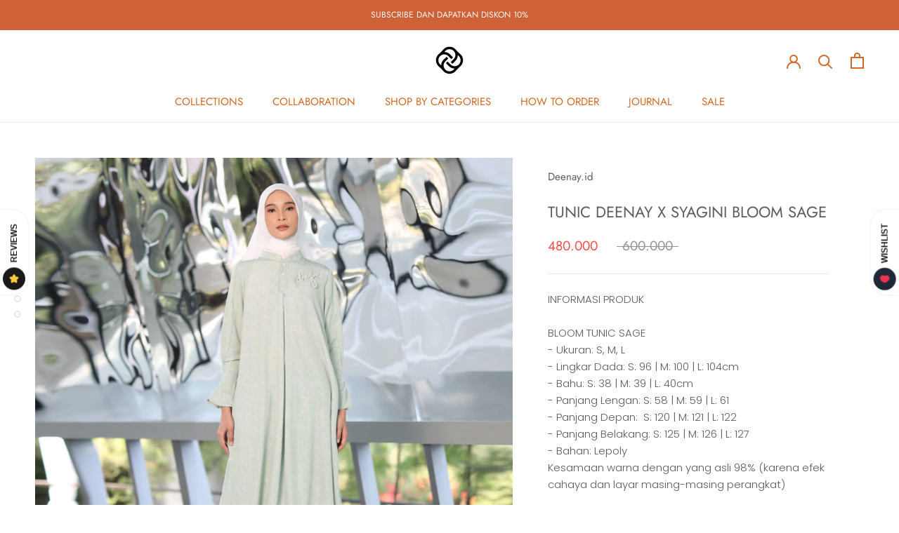

--- FILE ---
content_type: text/html; charset=utf-8
request_url: https://deenay.id/products/tunic-deenay-x-syagini-bloom-sage
body_size: 29826
content:
<!doctype html>

<html class="no-js" lang="en">
  <head>
    <!-- Google Tag Manager -->
    <script>
      (function(w,d,s,l,i){w[l]=w[l]||[];w[l].push({'gtm.start':
      new Date().getTime(),event:'gtm.js'});var f=d.getElementsByTagName(s)[0],
      j=d.createElement(s),dl=l!='dataLayer'?'&l='+l:'';j.async=true;j.src=
      'https://www.googletagmanager.com/gtm.js?id='+i+dl;f.parentNode.insertBefore(j,f);
      })(window,document,'script','dataLayer','GTM-5RQHB6M');
    </script>
    <!-- End Google Tag Manager -->

    <script
      data-ad-client="ca-pub-6275194327296056"
      async
      src="https://pagead2.googlesyndication.com/pagead/js/adsbygoogle.js"
    ></script>
    <meta name="google-site-verification" content="VdwaB382YjtwdyFzGuxX_u72R_4SWTeT945H5VAz2Pg">
    <meta charset="utf-8">
    <meta http-equiv="X-UA-Compatible" content="IE=edge,chrome=1">
    <meta
      name="viewport"
      content="width=device-width, initial-scale=1.0, height=device-height, minimum-scale=1.0, user-scalable=0"
    >
    <meta name="theme-color" content="">

    <title>
      TUNIC DEENAY X SYAGINI BLOOM SAGE
      
      
       &ndash; Deenay.id
    </title><meta name="description" content="INFORMASI PRODUK BLOOM TUNIC SAGE- Ukuran: S, M, L- Lingkar Dada: S: 96 | M: 100 | L: 104cm- Bahu: S: 38 | M: 39 | L: 40cm- Panjang Lengan: S: 58 | M: 59 | L: 61- Panjang Depan:  S: 120 | M: 121 | L: 122- Panjang Belakang: S: 125 | M: 126 | L: 127- Bahan: LepolyKesamaan warna dengan yang asli 98% (karena efek cahaya da"><link rel="canonical" href="https://deenay.id/products/tunic-deenay-x-syagini-bloom-sage"><link rel="shortcut icon" href="//deenay.id/cdn/shop/files/Untitled_design_1_48x48.png?v=1719041255" type="image/png"><meta property="og:type" content="product">
  <meta property="og:title" content="TUNIC DEENAY X SYAGINI BLOOM SAGE"><meta property="og:image" content="http://deenay.id/cdn/shop/files/tunik7_grande.jpg?v=1693754453">
    <meta property="og:image:secure_url" content="https://deenay.id/cdn/shop/files/tunik7_grande.jpg?v=1693754453"><meta property="og:image" content="http://deenay.id/cdn/shop/files/tunik9_grande.jpg?v=1693754454">
    <meta property="og:image:secure_url" content="https://deenay.id/cdn/shop/files/tunik9_grande.jpg?v=1693754454"><meta property="og:image" content="http://deenay.id/cdn/shop/files/tunik8_grande.jpg?v=1693754454">
    <meta property="og:image:secure_url" content="https://deenay.id/cdn/shop/files/tunik8_grande.jpg?v=1693754454"><meta property="product:price:amount" content="480.000,00">
  <meta property="product:price:currency" content="IDR"><meta property="og:description" content="INFORMASI PRODUK BLOOM TUNIC SAGE- Ukuran: S, M, L- Lingkar Dada: S: 96 | M: 100 | L: 104cm- Bahu: S: 38 | M: 39 | L: 40cm- Panjang Lengan: S: 58 | M: 59 | L: 61- Panjang Depan:  S: 120 | M: 121 | L: 122- Panjang Belakang: S: 125 | M: 126 | L: 127- Bahan: LepolyKesamaan warna dengan yang asli 98% (karena efek cahaya da"><meta property="og:url" content="https://deenay.id/products/tunic-deenay-x-syagini-bloom-sage">
<meta property="og:site_name" content="Deenay.id"><meta name="twitter:card" content="summary"><meta name="twitter:title" content="TUNIC DEENAY X SYAGINI BLOOM SAGE">
  <meta name="twitter:description" content="INFORMASI PRODUK
BLOOM TUNIC SAGE- Ukuran: S, M, L- Lingkar Dada: S: 96 | M: 100 | L: 104cm- Bahu: S: 38 | M: 39 | L: 40cm- Panjang Lengan: S: 58 | M: 59 | L: 61- Panjang Depan:  S: 120 | M: 121 | L: 122- Panjang Belakang: S: 125 | M: 126 | L: 127- Bahan: LepolyKesamaan warna dengan yang asli 98% (karena efek cahaya dan layar masing-masing perangkat)
PRODUCT INFORMATION
BLOOM TUNIC SAGE- Size: S, M, L- Bust: S: 96 | M: 100 | L: 104cm- Shoulder: S: 38 | M: 39 | L: 40cm- Sleeve: S: 58 | M: 59 | L: 61- Front Length:  S: 120 | M: 121 | L: 122- Back Length: S: 125 | M: 126 | L: 127- Material: LepolyColor of similarity to the original 98% (due to the light effect and screen of each device)">
  <meta name="twitter:image" content="https://deenay.id/cdn/shop/files/tunik7_600x600_crop_center.jpg?v=1693754453">

    <script>window.performance && window.performance.mark && window.performance.mark('shopify.content_for_header.start');</script><meta id="shopify-digital-wallet" name="shopify-digital-wallet" content="/25844252757/digital_wallets/dialog">
<link rel="alternate" hreflang="x-default" href="https://deenay.id/products/tunic-deenay-x-syagini-bloom-sage">
<link rel="alternate" hreflang="en" href="https://deenay.id/products/tunic-deenay-x-syagini-bloom-sage">
<link rel="alternate" hreflang="id" href="https://deenay.id/id/products/tunic-deenay-x-syagini-bloom-sage">
<link rel="alternate" type="application/json+oembed" href="https://deenay.id/products/tunic-deenay-x-syagini-bloom-sage.oembed">
<script async="async" src="/checkouts/internal/preloads.js?locale=en-ID"></script>
<script id="shopify-features" type="application/json">{"accessToken":"aa498eb5ac3770f4eeac2932da42d19a","betas":["rich-media-storefront-analytics"],"domain":"deenay.id","predictiveSearch":true,"shopId":25844252757,"locale":"en"}</script>
<script>var Shopify = Shopify || {};
Shopify.shop = "deenay-id.myshopify.com";
Shopify.locale = "en";
Shopify.currency = {"active":"IDR","rate":"1.0"};
Shopify.country = "ID";
Shopify.theme = {"name":"Prestige","id":79650488405,"schema_name":"Prestige","schema_version":"4.5.5","theme_store_id":855,"role":"main"};
Shopify.theme.handle = "null";
Shopify.theme.style = {"id":null,"handle":null};
Shopify.cdnHost = "deenay.id/cdn";
Shopify.routes = Shopify.routes || {};
Shopify.routes.root = "/";</script>
<script type="module">!function(o){(o.Shopify=o.Shopify||{}).modules=!0}(window);</script>
<script>!function(o){function n(){var o=[];function n(){o.push(Array.prototype.slice.apply(arguments))}return n.q=o,n}var t=o.Shopify=o.Shopify||{};t.loadFeatures=n(),t.autoloadFeatures=n()}(window);</script>
<script id="shop-js-analytics" type="application/json">{"pageType":"product"}</script>
<script defer="defer" async type="module" src="//deenay.id/cdn/shopifycloud/shop-js/modules/v2/client.init-shop-cart-sync_BApSsMSl.en.esm.js"></script>
<script defer="defer" async type="module" src="//deenay.id/cdn/shopifycloud/shop-js/modules/v2/chunk.common_CBoos6YZ.esm.js"></script>
<script type="module">
  await import("//deenay.id/cdn/shopifycloud/shop-js/modules/v2/client.init-shop-cart-sync_BApSsMSl.en.esm.js");
await import("//deenay.id/cdn/shopifycloud/shop-js/modules/v2/chunk.common_CBoos6YZ.esm.js");

  window.Shopify.SignInWithShop?.initShopCartSync?.({"fedCMEnabled":true,"windoidEnabled":true});

</script>
<script>(function() {
  var isLoaded = false;
  function asyncLoad() {
    if (isLoaded) return;
    isLoaded = true;
    var urls = ["https:\/\/getbutton.io\/shopify\/widget\/25844252757.js?v=1574329490\u0026shop=deenay-id.myshopify.com","https:\/\/cdn.shopify.com\/s\/files\/1\/0683\/1371\/0892\/files\/splmn-shopify-prod-August-31.min.js?v=1693985059\u0026shop=deenay-id.myshopify.com","https:\/\/www.pxucdn.com\/apps\/uso.js?shop=deenay-id.myshopify.com","https:\/\/amaicdn.com\/pricing-by-quantity\/js\/clear-cart.js?shop=deenay-id.myshopify.com","\/\/cdn.shopify.com\/proxy\/f7882bee4000a0e63102b88fa04fc28425f3f613d1d03b6fef51fe7437a9eed9\/storage.googleapis.com\/adnabu-shopify\/online-store\/4465d05e539f41718b2c3d7d1706641872.min.js?shop=deenay-id.myshopify.com\u0026sp-cache-control=cHVibGljLCBtYXgtYWdlPTkwMA","https:\/\/cdn.hextom.com\/js\/eventpromotionbar.js?shop=deenay-id.myshopify.com"];
    for (var i = 0; i < urls.length; i++) {
      var s = document.createElement('script');
      s.type = 'text/javascript';
      s.async = true;
      s.src = urls[i];
      var x = document.getElementsByTagName('script')[0];
      x.parentNode.insertBefore(s, x);
    }
  };
  if(window.attachEvent) {
    window.attachEvent('onload', asyncLoad);
  } else {
    window.addEventListener('load', asyncLoad, false);
  }
})();</script>
<script id="__st">var __st={"a":25844252757,"offset":25200,"reqid":"185c1b1b-b4fc-4216-af22-52ad48e2b026-1768896733","pageurl":"deenay.id\/products\/tunic-deenay-x-syagini-bloom-sage","u":"c6df86a2dcc2","p":"product","rtyp":"product","rid":8121089851605};</script>
<script>window.ShopifyPaypalV4VisibilityTracking = true;</script>
<script id="captcha-bootstrap">!function(){'use strict';const t='contact',e='account',n='new_comment',o=[[t,t],['blogs',n],['comments',n],[t,'customer']],c=[[e,'customer_login'],[e,'guest_login'],[e,'recover_customer_password'],[e,'create_customer']],r=t=>t.map((([t,e])=>`form[action*='/${t}']:not([data-nocaptcha='true']) input[name='form_type'][value='${e}']`)).join(','),a=t=>()=>t?[...document.querySelectorAll(t)].map((t=>t.form)):[];function s(){const t=[...o],e=r(t);return a(e)}const i='password',u='form_key',d=['recaptcha-v3-token','g-recaptcha-response','h-captcha-response',i],f=()=>{try{return window.sessionStorage}catch{return}},m='__shopify_v',_=t=>t.elements[u];function p(t,e,n=!1){try{const o=window.sessionStorage,c=JSON.parse(o.getItem(e)),{data:r}=function(t){const{data:e,action:n}=t;return t[m]||n?{data:e,action:n}:{data:t,action:n}}(c);for(const[e,n]of Object.entries(r))t.elements[e]&&(t.elements[e].value=n);n&&o.removeItem(e)}catch(o){console.error('form repopulation failed',{error:o})}}const l='form_type',E='cptcha';function T(t){t.dataset[E]=!0}const w=window,h=w.document,L='Shopify',v='ce_forms',y='captcha';let A=!1;((t,e)=>{const n=(g='f06e6c50-85a8-45c8-87d0-21a2b65856fe',I='https://cdn.shopify.com/shopifycloud/storefront-forms-hcaptcha/ce_storefront_forms_captcha_hcaptcha.v1.5.2.iife.js',D={infoText:'Protected by hCaptcha',privacyText:'Privacy',termsText:'Terms'},(t,e,n)=>{const o=w[L][v],c=o.bindForm;if(c)return c(t,g,e,D).then(n);var r;o.q.push([[t,g,e,D],n]),r=I,A||(h.body.append(Object.assign(h.createElement('script'),{id:'captcha-provider',async:!0,src:r})),A=!0)});var g,I,D;w[L]=w[L]||{},w[L][v]=w[L][v]||{},w[L][v].q=[],w[L][y]=w[L][y]||{},w[L][y].protect=function(t,e){n(t,void 0,e),T(t)},Object.freeze(w[L][y]),function(t,e,n,w,h,L){const[v,y,A,g]=function(t,e,n){const i=e?o:[],u=t?c:[],d=[...i,...u],f=r(d),m=r(i),_=r(d.filter((([t,e])=>n.includes(e))));return[a(f),a(m),a(_),s()]}(w,h,L),I=t=>{const e=t.target;return e instanceof HTMLFormElement?e:e&&e.form},D=t=>v().includes(t);t.addEventListener('submit',(t=>{const e=I(t);if(!e)return;const n=D(e)&&!e.dataset.hcaptchaBound&&!e.dataset.recaptchaBound,o=_(e),c=g().includes(e)&&(!o||!o.value);(n||c)&&t.preventDefault(),c&&!n&&(function(t){try{if(!f())return;!function(t){const e=f();if(!e)return;const n=_(t);if(!n)return;const o=n.value;o&&e.removeItem(o)}(t);const e=Array.from(Array(32),(()=>Math.random().toString(36)[2])).join('');!function(t,e){_(t)||t.append(Object.assign(document.createElement('input'),{type:'hidden',name:u})),t.elements[u].value=e}(t,e),function(t,e){const n=f();if(!n)return;const o=[...t.querySelectorAll(`input[type='${i}']`)].map((({name:t})=>t)),c=[...d,...o],r={};for(const[a,s]of new FormData(t).entries())c.includes(a)||(r[a]=s);n.setItem(e,JSON.stringify({[m]:1,action:t.action,data:r}))}(t,e)}catch(e){console.error('failed to persist form',e)}}(e),e.submit())}));const S=(t,e)=>{t&&!t.dataset[E]&&(n(t,e.some((e=>e===t))),T(t))};for(const o of['focusin','change'])t.addEventListener(o,(t=>{const e=I(t);D(e)&&S(e,y())}));const B=e.get('form_key'),M=e.get(l),P=B&&M;t.addEventListener('DOMContentLoaded',(()=>{const t=y();if(P)for(const e of t)e.elements[l].value===M&&p(e,B);[...new Set([...A(),...v().filter((t=>'true'===t.dataset.shopifyCaptcha))])].forEach((e=>S(e,t)))}))}(h,new URLSearchParams(w.location.search),n,t,e,['guest_login'])})(!0,!0)}();</script>
<script integrity="sha256-4kQ18oKyAcykRKYeNunJcIwy7WH5gtpwJnB7kiuLZ1E=" data-source-attribution="shopify.loadfeatures" defer="defer" src="//deenay.id/cdn/shopifycloud/storefront/assets/storefront/load_feature-a0a9edcb.js" crossorigin="anonymous"></script>
<script data-source-attribution="shopify.dynamic_checkout.dynamic.init">var Shopify=Shopify||{};Shopify.PaymentButton=Shopify.PaymentButton||{isStorefrontPortableWallets:!0,init:function(){window.Shopify.PaymentButton.init=function(){};var t=document.createElement("script");t.src="https://deenay.id/cdn/shopifycloud/portable-wallets/latest/portable-wallets.en.js",t.type="module",document.head.appendChild(t)}};
</script>
<script data-source-attribution="shopify.dynamic_checkout.buyer_consent">
  function portableWalletsHideBuyerConsent(e){var t=document.getElementById("shopify-buyer-consent"),n=document.getElementById("shopify-subscription-policy-button");t&&n&&(t.classList.add("hidden"),t.setAttribute("aria-hidden","true"),n.removeEventListener("click",e))}function portableWalletsShowBuyerConsent(e){var t=document.getElementById("shopify-buyer-consent"),n=document.getElementById("shopify-subscription-policy-button");t&&n&&(t.classList.remove("hidden"),t.removeAttribute("aria-hidden"),n.addEventListener("click",e))}window.Shopify?.PaymentButton&&(window.Shopify.PaymentButton.hideBuyerConsent=portableWalletsHideBuyerConsent,window.Shopify.PaymentButton.showBuyerConsent=portableWalletsShowBuyerConsent);
</script>
<script data-source-attribution="shopify.dynamic_checkout.cart.bootstrap">document.addEventListener("DOMContentLoaded",(function(){function t(){return document.querySelector("shopify-accelerated-checkout-cart, shopify-accelerated-checkout")}if(t())Shopify.PaymentButton.init();else{new MutationObserver((function(e,n){t()&&(Shopify.PaymentButton.init(),n.disconnect())})).observe(document.body,{childList:!0,subtree:!0})}}));
</script>
<link id="shopify-accelerated-checkout-styles" rel="stylesheet" media="screen" href="https://deenay.id/cdn/shopifycloud/portable-wallets/latest/accelerated-checkout-backwards-compat.css" crossorigin="anonymous">
<style id="shopify-accelerated-checkout-cart">
        #shopify-buyer-consent {
  margin-top: 1em;
  display: inline-block;
  width: 100%;
}

#shopify-buyer-consent.hidden {
  display: none;
}

#shopify-subscription-policy-button {
  background: none;
  border: none;
  padding: 0;
  text-decoration: underline;
  font-size: inherit;
  cursor: pointer;
}

#shopify-subscription-policy-button::before {
  box-shadow: none;
}

      </style>

<script>window.performance && window.performance.mark && window.performance.mark('shopify.content_for_header.end');</script>

    <link rel="stylesheet" href="//deenay.id/cdn/shop/t/5/assets/theme.scss.css?v=149643700377334796111762242745">

    <script>
      // This allows to expose several variables to the global scope, to be used in scripts
      window.theme = {
        template: "product",
        localeRootUrl: '',
        shopCurrency: "IDR",
        moneyFormat: "{{amount_with_comma_separator}}",
        moneyWithCurrencyFormat: "Rp {{amount_with_comma_separator}}",
        useNativeMultiCurrency: false,
        currencyConversionEnabled: false,
        currencyConversionMoneyFormat: "money_format",
        currencyConversionRoundAmounts: true,
        productImageSize: "natural",
        searchMode: "product,article",
        showPageTransition: true,
        showElementStaggering: true,
        showImageZooming: true
      };

      window.languages = {
        cartAddNote: "Add Order Note",
        cartEditNote: "Edit Order Note",
        productImageLoadingError: "This image could not be loaded. Please try to reload the page.",
        productFormAddToCart: "Add to cart",
        productFormUnavailable: "Unavailable",
        productFormSoldOut: "Sold Out",
        shippingEstimatorOneResult: "1 option available:",
        shippingEstimatorMoreResults: "{{count}} options available:",
        shippingEstimatorNoResults: "No shipping could be found"
      };

      window.lazySizesConfig = {
        loadHidden: false,
        hFac: 0.5,
        expFactor: 2,
        ricTimeout: 150,
        lazyClass: 'Image--lazyLoad',
        loadingClass: 'Image--lazyLoading',
        loadedClass: 'Image--lazyLoaded'
      };

      document.documentElement.className = document.documentElement.className.replace('no-js', 'js');
      document.documentElement.style.setProperty('--window-height', window.innerHeight + 'px');

      // We do a quick detection of some features (we could use Modernizr but for so little...)
      (function() {
        document.documentElement.className += ((window.CSS && window.CSS.supports('(position: sticky) or (position: -webkit-sticky)')) ? ' supports-sticky' : ' no-supports-sticky');
        document.documentElement.className += (window.matchMedia('(-moz-touch-enabled: 1), (hover: none)')).matches ? ' no-supports-hover' : ' supports-hover';
      }());
    </script>

    <script src="//deenay.id/cdn/shop/t/5/assets/lazysizes.min.js?v=174358363404432586981574406326" async></script>

    
<script
      src="https://polyfill-fastly.net/v3/polyfill.min.js?unknown=polyfill&features=fetch,Element.prototype.closest,Element.prototype.remove,Element.prototype.classList,Array.prototype.includes,Array.prototype.fill,Object.assign,CustomEvent,IntersectionObserver,IntersectionObserverEntry,URL"
      defer
    ></script>
    <script src="//deenay.id/cdn/shop/t/5/assets/libs.min.js?v=88466822118989791001574406327" defer></script>
    <script src="//deenay.id/cdn/shop/t/5/assets/theme.min.js?v=137311001532428134781574406329" defer></script>
    <script src="//deenay.id/cdn/shop/t/5/assets/custom.js?v=183944157590872491501574406325" defer></script>

    <script>
      (function () {
        window.onpageshow = function() {
          if (window.theme.showPageTransition) {
            var pageTransition = document.querySelector('.PageTransition');

            if (pageTransition) {
              pageTransition.style.visibility = 'visible';
              pageTransition.style.opacity = '0';
            }
          }

          // When the page is loaded from the cache, we have to reload the cart content
          document.documentElement.dispatchEvent(new CustomEvent('cart:refresh', {
            bubbles: true
          }));
        };
      })();
    </script>

    
  <script type="application/ld+json">
  {
    "@context": "http://schema.org",
    "@type": "Product",
    "offers": [{
          "@type": "Offer",
          "name": "S",
          "availability":"https://schema.org/InStock",
          "price": "480.000,00",
          "priceCurrency": "IDR",
          "priceValidUntil": "2026-01-30","url": "/products/tunic-deenay-x-syagini-bloom-sage/products/tunic-deenay-x-syagini-bloom-sage?variant=44583448740053"
        },
{
          "@type": "Offer",
          "name": "M",
          "availability":"https://schema.org/InStock",
          "price": "480.000,00",
          "priceCurrency": "IDR",
          "priceValidUntil": "2026-01-30","url": "/products/tunic-deenay-x-syagini-bloom-sage/products/tunic-deenay-x-syagini-bloom-sage?variant=44583448772821"
        },
{
          "@type": "Offer",
          "name": "L",
          "availability":"https://schema.org/InStock",
          "price": "480.000,00",
          "priceCurrency": "IDR",
          "priceValidUntil": "2026-01-30","url": "/products/tunic-deenay-x-syagini-bloom-sage/products/tunic-deenay-x-syagini-bloom-sage?variant=44583448805589"
        }
],

    "brand": {
      "name": "Deenay.id"
    },
    "name": "TUNIC DEENAY X SYAGINI BLOOM SAGE",
    "description": "INFORMASI PRODUK\nBLOOM TUNIC SAGE- Ukuran: S, M, L- Lingkar Dada: S: 96 | M: 100 | L: 104cm- Bahu: S: 38 | M: 39 | L: 40cm- Panjang Lengan: S: 58 | M: 59 | L: 61- Panjang Depan:  S: 120 | M: 121 | L: 122- Panjang Belakang: S: 125 | M: 126 | L: 127- Bahan: LepolyKesamaan warna dengan yang asli 98% (karena efek cahaya dan layar masing-masing perangkat)\nPRODUCT INFORMATION\nBLOOM TUNIC SAGE- Size: S, M, L- Bust: S: 96 | M: 100 | L: 104cm- Shoulder: S: 38 | M: 39 | L: 40cm- Sleeve: S: 58 | M: 59 | L: 61- Front Length:  S: 120 | M: 121 | L: 122- Back Length: S: 125 | M: 126 | L: 127- Material: LepolyColor of similarity to the original 98% (due to the light effect and screen of each device)",
    "category": "",
    "url": "/products/tunic-deenay-x-syagini-bloom-sage/products/tunic-deenay-x-syagini-bloom-sage",
    "sku": null,
    "image": {
      "@type": "ImageObject",
      "url": "https://deenay.id/cdn/shop/files/tunik7_1024x.jpg?v=1693754453",
      "image": "https://deenay.id/cdn/shop/files/tunik7_1024x.jpg?v=1693754453",
      "name": "TUNIC DEENAY X SYAGINI BLOOM SAGE",
      "width": "1024",
      "height": "1024"
    }
  }
  </script>



  <script type="application/ld+json">
  {
    "@context": "http://schema.org",
    "@type": "BreadcrumbList",
  "itemListElement": [{
      "@type": "ListItem",
      "position": 1,
      "name": "Translation missing: en.general.breadcrumb.home",
      "item": "https://deenay.id"
    },{
          "@type": "ListItem",
          "position": 2,
          "name": "TUNIC DEENAY X SYAGINI BLOOM SAGE",
          "item": "https://deenay.id/products/tunic-deenay-x-syagini-bloom-sage"
        }]
  }
  </script>

  <link href="https://monorail-edge.shopifysvc.com" rel="dns-prefetch">
<script>(function(){if ("sendBeacon" in navigator && "performance" in window) {try {var session_token_from_headers = performance.getEntriesByType('navigation')[0].serverTiming.find(x => x.name == '_s').description;} catch {var session_token_from_headers = undefined;}var session_cookie_matches = document.cookie.match(/_shopify_s=([^;]*)/);var session_token_from_cookie = session_cookie_matches && session_cookie_matches.length === 2 ? session_cookie_matches[1] : "";var session_token = session_token_from_headers || session_token_from_cookie || "";function handle_abandonment_event(e) {var entries = performance.getEntries().filter(function(entry) {return /monorail-edge.shopifysvc.com/.test(entry.name);});if (!window.abandonment_tracked && entries.length === 0) {window.abandonment_tracked = true;var currentMs = Date.now();var navigation_start = performance.timing.navigationStart;var payload = {shop_id: 25844252757,url: window.location.href,navigation_start,duration: currentMs - navigation_start,session_token,page_type: "product"};window.navigator.sendBeacon("https://monorail-edge.shopifysvc.com/v1/produce", JSON.stringify({schema_id: "online_store_buyer_site_abandonment/1.1",payload: payload,metadata: {event_created_at_ms: currentMs,event_sent_at_ms: currentMs}}));}}window.addEventListener('pagehide', handle_abandonment_event);}}());</script>
<script id="web-pixels-manager-setup">(function e(e,d,r,n,o){if(void 0===o&&(o={}),!Boolean(null===(a=null===(i=window.Shopify)||void 0===i?void 0:i.analytics)||void 0===a?void 0:a.replayQueue)){var i,a;window.Shopify=window.Shopify||{};var t=window.Shopify;t.analytics=t.analytics||{};var s=t.analytics;s.replayQueue=[],s.publish=function(e,d,r){return s.replayQueue.push([e,d,r]),!0};try{self.performance.mark("wpm:start")}catch(e){}var l=function(){var e={modern:/Edge?\/(1{2}[4-9]|1[2-9]\d|[2-9]\d{2}|\d{4,})\.\d+(\.\d+|)|Firefox\/(1{2}[4-9]|1[2-9]\d|[2-9]\d{2}|\d{4,})\.\d+(\.\d+|)|Chrom(ium|e)\/(9{2}|\d{3,})\.\d+(\.\d+|)|(Maci|X1{2}).+ Version\/(15\.\d+|(1[6-9]|[2-9]\d|\d{3,})\.\d+)([,.]\d+|)( \(\w+\)|)( Mobile\/\w+|) Safari\/|Chrome.+OPR\/(9{2}|\d{3,})\.\d+\.\d+|(CPU[ +]OS|iPhone[ +]OS|CPU[ +]iPhone|CPU IPhone OS|CPU iPad OS)[ +]+(15[._]\d+|(1[6-9]|[2-9]\d|\d{3,})[._]\d+)([._]\d+|)|Android:?[ /-](13[3-9]|1[4-9]\d|[2-9]\d{2}|\d{4,})(\.\d+|)(\.\d+|)|Android.+Firefox\/(13[5-9]|1[4-9]\d|[2-9]\d{2}|\d{4,})\.\d+(\.\d+|)|Android.+Chrom(ium|e)\/(13[3-9]|1[4-9]\d|[2-9]\d{2}|\d{4,})\.\d+(\.\d+|)|SamsungBrowser\/([2-9]\d|\d{3,})\.\d+/,legacy:/Edge?\/(1[6-9]|[2-9]\d|\d{3,})\.\d+(\.\d+|)|Firefox\/(5[4-9]|[6-9]\d|\d{3,})\.\d+(\.\d+|)|Chrom(ium|e)\/(5[1-9]|[6-9]\d|\d{3,})\.\d+(\.\d+|)([\d.]+$|.*Safari\/(?![\d.]+ Edge\/[\d.]+$))|(Maci|X1{2}).+ Version\/(10\.\d+|(1[1-9]|[2-9]\d|\d{3,})\.\d+)([,.]\d+|)( \(\w+\)|)( Mobile\/\w+|) Safari\/|Chrome.+OPR\/(3[89]|[4-9]\d|\d{3,})\.\d+\.\d+|(CPU[ +]OS|iPhone[ +]OS|CPU[ +]iPhone|CPU IPhone OS|CPU iPad OS)[ +]+(10[._]\d+|(1[1-9]|[2-9]\d|\d{3,})[._]\d+)([._]\d+|)|Android:?[ /-](13[3-9]|1[4-9]\d|[2-9]\d{2}|\d{4,})(\.\d+|)(\.\d+|)|Mobile Safari.+OPR\/([89]\d|\d{3,})\.\d+\.\d+|Android.+Firefox\/(13[5-9]|1[4-9]\d|[2-9]\d{2}|\d{4,})\.\d+(\.\d+|)|Android.+Chrom(ium|e)\/(13[3-9]|1[4-9]\d|[2-9]\d{2}|\d{4,})\.\d+(\.\d+|)|Android.+(UC? ?Browser|UCWEB|U3)[ /]?(15\.([5-9]|\d{2,})|(1[6-9]|[2-9]\d|\d{3,})\.\d+)\.\d+|SamsungBrowser\/(5\.\d+|([6-9]|\d{2,})\.\d+)|Android.+MQ{2}Browser\/(14(\.(9|\d{2,})|)|(1[5-9]|[2-9]\d|\d{3,})(\.\d+|))(\.\d+|)|K[Aa][Ii]OS\/(3\.\d+|([4-9]|\d{2,})\.\d+)(\.\d+|)/},d=e.modern,r=e.legacy,n=navigator.userAgent;return n.match(d)?"modern":n.match(r)?"legacy":"unknown"}(),u="modern"===l?"modern":"legacy",c=(null!=n?n:{modern:"",legacy:""})[u],f=function(e){return[e.baseUrl,"/wpm","/b",e.hashVersion,"modern"===e.buildTarget?"m":"l",".js"].join("")}({baseUrl:d,hashVersion:r,buildTarget:u}),m=function(e){var d=e.version,r=e.bundleTarget,n=e.surface,o=e.pageUrl,i=e.monorailEndpoint;return{emit:function(e){var a=e.status,t=e.errorMsg,s=(new Date).getTime(),l=JSON.stringify({metadata:{event_sent_at_ms:s},events:[{schema_id:"web_pixels_manager_load/3.1",payload:{version:d,bundle_target:r,page_url:o,status:a,surface:n,error_msg:t},metadata:{event_created_at_ms:s}}]});if(!i)return console&&console.warn&&console.warn("[Web Pixels Manager] No Monorail endpoint provided, skipping logging."),!1;try{return self.navigator.sendBeacon.bind(self.navigator)(i,l)}catch(e){}var u=new XMLHttpRequest;try{return u.open("POST",i,!0),u.setRequestHeader("Content-Type","text/plain"),u.send(l),!0}catch(e){return console&&console.warn&&console.warn("[Web Pixels Manager] Got an unhandled error while logging to Monorail."),!1}}}}({version:r,bundleTarget:l,surface:e.surface,pageUrl:self.location.href,monorailEndpoint:e.monorailEndpoint});try{o.browserTarget=l,function(e){var d=e.src,r=e.async,n=void 0===r||r,o=e.onload,i=e.onerror,a=e.sri,t=e.scriptDataAttributes,s=void 0===t?{}:t,l=document.createElement("script"),u=document.querySelector("head"),c=document.querySelector("body");if(l.async=n,l.src=d,a&&(l.integrity=a,l.crossOrigin="anonymous"),s)for(var f in s)if(Object.prototype.hasOwnProperty.call(s,f))try{l.dataset[f]=s[f]}catch(e){}if(o&&l.addEventListener("load",o),i&&l.addEventListener("error",i),u)u.appendChild(l);else{if(!c)throw new Error("Did not find a head or body element to append the script");c.appendChild(l)}}({src:f,async:!0,onload:function(){if(!function(){var e,d;return Boolean(null===(d=null===(e=window.Shopify)||void 0===e?void 0:e.analytics)||void 0===d?void 0:d.initialized)}()){var d=window.webPixelsManager.init(e)||void 0;if(d){var r=window.Shopify.analytics;r.replayQueue.forEach((function(e){var r=e[0],n=e[1],o=e[2];d.publishCustomEvent(r,n,o)})),r.replayQueue=[],r.publish=d.publishCustomEvent,r.visitor=d.visitor,r.initialized=!0}}},onerror:function(){return m.emit({status:"failed",errorMsg:"".concat(f," has failed to load")})},sri:function(e){var d=/^sha384-[A-Za-z0-9+/=]+$/;return"string"==typeof e&&d.test(e)}(c)?c:"",scriptDataAttributes:o}),m.emit({status:"loading"})}catch(e){m.emit({status:"failed",errorMsg:(null==e?void 0:e.message)||"Unknown error"})}}})({shopId: 25844252757,storefrontBaseUrl: "https://deenay.id",extensionsBaseUrl: "https://extensions.shopifycdn.com/cdn/shopifycloud/web-pixels-manager",monorailEndpoint: "https://monorail-edge.shopifysvc.com/unstable/produce_batch",surface: "storefront-renderer",enabledBetaFlags: ["2dca8a86"],webPixelsConfigList: [{"id":"387547349","configuration":"{\"pixelCode\":\"CKR1QLBC77U2D0OJ2UF0\"}","eventPayloadVersion":"v1","runtimeContext":"STRICT","scriptVersion":"22e92c2ad45662f435e4801458fb78cc","type":"APP","apiClientId":4383523,"privacyPurposes":["ANALYTICS","MARKETING","SALE_OF_DATA"],"dataSharingAdjustments":{"protectedCustomerApprovalScopes":["read_customer_address","read_customer_email","read_customer_name","read_customer_personal_data","read_customer_phone"]}},{"id":"154665173","configuration":"{\"pixel_id\":\"1225256894528687\",\"pixel_type\":\"facebook_pixel\",\"metaapp_system_user_token\":\"-\"}","eventPayloadVersion":"v1","runtimeContext":"OPEN","scriptVersion":"ca16bc87fe92b6042fbaa3acc2fbdaa6","type":"APP","apiClientId":2329312,"privacyPurposes":["ANALYTICS","MARKETING","SALE_OF_DATA"],"dataSharingAdjustments":{"protectedCustomerApprovalScopes":["read_customer_address","read_customer_email","read_customer_name","read_customer_personal_data","read_customer_phone"]}},{"id":"shopify-app-pixel","configuration":"{}","eventPayloadVersion":"v1","runtimeContext":"STRICT","scriptVersion":"0450","apiClientId":"shopify-pixel","type":"APP","privacyPurposes":["ANALYTICS","MARKETING"]},{"id":"shopify-custom-pixel","eventPayloadVersion":"v1","runtimeContext":"LAX","scriptVersion":"0450","apiClientId":"shopify-pixel","type":"CUSTOM","privacyPurposes":["ANALYTICS","MARKETING"]}],isMerchantRequest: false,initData: {"shop":{"name":"Deenay.id","paymentSettings":{"currencyCode":"IDR"},"myshopifyDomain":"deenay-id.myshopify.com","countryCode":"ID","storefrontUrl":"https:\/\/deenay.id"},"customer":null,"cart":null,"checkout":null,"productVariants":[{"price":{"amount":480000.0,"currencyCode":"IDR"},"product":{"title":"TUNIC DEENAY X SYAGINI BLOOM SAGE","vendor":"Deenay.id","id":"8121089851605","untranslatedTitle":"TUNIC DEENAY X SYAGINI BLOOM SAGE","url":"\/products\/tunic-deenay-x-syagini-bloom-sage","type":""},"id":"44583448740053","image":{"src":"\/\/deenay.id\/cdn\/shop\/files\/tunik7.jpg?v=1693754453"},"sku":null,"title":"S","untranslatedTitle":"S"},{"price":{"amount":480000.0,"currencyCode":"IDR"},"product":{"title":"TUNIC DEENAY X SYAGINI BLOOM SAGE","vendor":"Deenay.id","id":"8121089851605","untranslatedTitle":"TUNIC DEENAY X SYAGINI BLOOM SAGE","url":"\/products\/tunic-deenay-x-syagini-bloom-sage","type":""},"id":"44583448772821","image":{"src":"\/\/deenay.id\/cdn\/shop\/files\/tunik7.jpg?v=1693754453"},"sku":null,"title":"M","untranslatedTitle":"M"},{"price":{"amount":480000.0,"currencyCode":"IDR"},"product":{"title":"TUNIC DEENAY X SYAGINI BLOOM SAGE","vendor":"Deenay.id","id":"8121089851605","untranslatedTitle":"TUNIC DEENAY X SYAGINI BLOOM SAGE","url":"\/products\/tunic-deenay-x-syagini-bloom-sage","type":""},"id":"44583448805589","image":{"src":"\/\/deenay.id\/cdn\/shop\/files\/tunik7.jpg?v=1693754453"},"sku":null,"title":"L","untranslatedTitle":"L"}],"purchasingCompany":null},},"https://deenay.id/cdn","fcfee988w5aeb613cpc8e4bc33m6693e112",{"modern":"","legacy":""},{"shopId":"25844252757","storefrontBaseUrl":"https:\/\/deenay.id","extensionBaseUrl":"https:\/\/extensions.shopifycdn.com\/cdn\/shopifycloud\/web-pixels-manager","surface":"storefront-renderer","enabledBetaFlags":"[\"2dca8a86\"]","isMerchantRequest":"false","hashVersion":"fcfee988w5aeb613cpc8e4bc33m6693e112","publish":"custom","events":"[[\"page_viewed\",{}],[\"product_viewed\",{\"productVariant\":{\"price\":{\"amount\":480000.0,\"currencyCode\":\"IDR\"},\"product\":{\"title\":\"TUNIC DEENAY X SYAGINI BLOOM SAGE\",\"vendor\":\"Deenay.id\",\"id\":\"8121089851605\",\"untranslatedTitle\":\"TUNIC DEENAY X SYAGINI BLOOM SAGE\",\"url\":\"\/products\/tunic-deenay-x-syagini-bloom-sage\",\"type\":\"\"},\"id\":\"44583448740053\",\"image\":{\"src\":\"\/\/deenay.id\/cdn\/shop\/files\/tunik7.jpg?v=1693754453\"},\"sku\":null,\"title\":\"S\",\"untranslatedTitle\":\"S\"}}]]"});</script><script>
  window.ShopifyAnalytics = window.ShopifyAnalytics || {};
  window.ShopifyAnalytics.meta = window.ShopifyAnalytics.meta || {};
  window.ShopifyAnalytics.meta.currency = 'IDR';
  var meta = {"product":{"id":8121089851605,"gid":"gid:\/\/shopify\/Product\/8121089851605","vendor":"Deenay.id","type":"","handle":"tunic-deenay-x-syagini-bloom-sage","variants":[{"id":44583448740053,"price":48000000,"name":"TUNIC DEENAY X SYAGINI BLOOM SAGE - S","public_title":"S","sku":null},{"id":44583448772821,"price":48000000,"name":"TUNIC DEENAY X SYAGINI BLOOM SAGE - M","public_title":"M","sku":null},{"id":44583448805589,"price":48000000,"name":"TUNIC DEENAY X SYAGINI BLOOM SAGE - L","public_title":"L","sku":null}],"remote":false},"page":{"pageType":"product","resourceType":"product","resourceId":8121089851605,"requestId":"185c1b1b-b4fc-4216-af22-52ad48e2b026-1768896733"}};
  for (var attr in meta) {
    window.ShopifyAnalytics.meta[attr] = meta[attr];
  }
</script>
<script class="analytics">
  (function () {
    var customDocumentWrite = function(content) {
      var jquery = null;

      if (window.jQuery) {
        jquery = window.jQuery;
      } else if (window.Checkout && window.Checkout.$) {
        jquery = window.Checkout.$;
      }

      if (jquery) {
        jquery('body').append(content);
      }
    };

    var hasLoggedConversion = function(token) {
      if (token) {
        return document.cookie.indexOf('loggedConversion=' + token) !== -1;
      }
      return false;
    }

    var setCookieIfConversion = function(token) {
      if (token) {
        var twoMonthsFromNow = new Date(Date.now());
        twoMonthsFromNow.setMonth(twoMonthsFromNow.getMonth() + 2);

        document.cookie = 'loggedConversion=' + token + '; expires=' + twoMonthsFromNow;
      }
    }

    var trekkie = window.ShopifyAnalytics.lib = window.trekkie = window.trekkie || [];
    if (trekkie.integrations) {
      return;
    }
    trekkie.methods = [
      'identify',
      'page',
      'ready',
      'track',
      'trackForm',
      'trackLink'
    ];
    trekkie.factory = function(method) {
      return function() {
        var args = Array.prototype.slice.call(arguments);
        args.unshift(method);
        trekkie.push(args);
        return trekkie;
      };
    };
    for (var i = 0; i < trekkie.methods.length; i++) {
      var key = trekkie.methods[i];
      trekkie[key] = trekkie.factory(key);
    }
    trekkie.load = function(config) {
      trekkie.config = config || {};
      trekkie.config.initialDocumentCookie = document.cookie;
      var first = document.getElementsByTagName('script')[0];
      var script = document.createElement('script');
      script.type = 'text/javascript';
      script.onerror = function(e) {
        var scriptFallback = document.createElement('script');
        scriptFallback.type = 'text/javascript';
        scriptFallback.onerror = function(error) {
                var Monorail = {
      produce: function produce(monorailDomain, schemaId, payload) {
        var currentMs = new Date().getTime();
        var event = {
          schema_id: schemaId,
          payload: payload,
          metadata: {
            event_created_at_ms: currentMs,
            event_sent_at_ms: currentMs
          }
        };
        return Monorail.sendRequest("https://" + monorailDomain + "/v1/produce", JSON.stringify(event));
      },
      sendRequest: function sendRequest(endpointUrl, payload) {
        // Try the sendBeacon API
        if (window && window.navigator && typeof window.navigator.sendBeacon === 'function' && typeof window.Blob === 'function' && !Monorail.isIos12()) {
          var blobData = new window.Blob([payload], {
            type: 'text/plain'
          });

          if (window.navigator.sendBeacon(endpointUrl, blobData)) {
            return true;
          } // sendBeacon was not successful

        } // XHR beacon

        var xhr = new XMLHttpRequest();

        try {
          xhr.open('POST', endpointUrl);
          xhr.setRequestHeader('Content-Type', 'text/plain');
          xhr.send(payload);
        } catch (e) {
          console.log(e);
        }

        return false;
      },
      isIos12: function isIos12() {
        return window.navigator.userAgent.lastIndexOf('iPhone; CPU iPhone OS 12_') !== -1 || window.navigator.userAgent.lastIndexOf('iPad; CPU OS 12_') !== -1;
      }
    };
    Monorail.produce('monorail-edge.shopifysvc.com',
      'trekkie_storefront_load_errors/1.1',
      {shop_id: 25844252757,
      theme_id: 79650488405,
      app_name: "storefront",
      context_url: window.location.href,
      source_url: "//deenay.id/cdn/s/trekkie.storefront.cd680fe47e6c39ca5d5df5f0a32d569bc48c0f27.min.js"});

        };
        scriptFallback.async = true;
        scriptFallback.src = '//deenay.id/cdn/s/trekkie.storefront.cd680fe47e6c39ca5d5df5f0a32d569bc48c0f27.min.js';
        first.parentNode.insertBefore(scriptFallback, first);
      };
      script.async = true;
      script.src = '//deenay.id/cdn/s/trekkie.storefront.cd680fe47e6c39ca5d5df5f0a32d569bc48c0f27.min.js';
      first.parentNode.insertBefore(script, first);
    };
    trekkie.load(
      {"Trekkie":{"appName":"storefront","development":false,"defaultAttributes":{"shopId":25844252757,"isMerchantRequest":null,"themeId":79650488405,"themeCityHash":"15606638595274743622","contentLanguage":"en","currency":"IDR","eventMetadataId":"c2af53df-c630-401b-aaf5-f24bf6bda349"},"isServerSideCookieWritingEnabled":true,"monorailRegion":"shop_domain","enabledBetaFlags":["65f19447"]},"Session Attribution":{},"S2S":{"facebookCapiEnabled":true,"source":"trekkie-storefront-renderer","apiClientId":580111}}
    );

    var loaded = false;
    trekkie.ready(function() {
      if (loaded) return;
      loaded = true;

      window.ShopifyAnalytics.lib = window.trekkie;

      var originalDocumentWrite = document.write;
      document.write = customDocumentWrite;
      try { window.ShopifyAnalytics.merchantGoogleAnalytics.call(this); } catch(error) {};
      document.write = originalDocumentWrite;

      window.ShopifyAnalytics.lib.page(null,{"pageType":"product","resourceType":"product","resourceId":8121089851605,"requestId":"185c1b1b-b4fc-4216-af22-52ad48e2b026-1768896733","shopifyEmitted":true});

      var match = window.location.pathname.match(/checkouts\/(.+)\/(thank_you|post_purchase)/)
      var token = match? match[1]: undefined;
      if (!hasLoggedConversion(token)) {
        setCookieIfConversion(token);
        window.ShopifyAnalytics.lib.track("Viewed Product",{"currency":"IDR","variantId":44583448740053,"productId":8121089851605,"productGid":"gid:\/\/shopify\/Product\/8121089851605","name":"TUNIC DEENAY X SYAGINI BLOOM SAGE - S","price":"480000.00","sku":null,"brand":"Deenay.id","variant":"S","category":"","nonInteraction":true,"remote":false},undefined,undefined,{"shopifyEmitted":true});
      window.ShopifyAnalytics.lib.track("monorail:\/\/trekkie_storefront_viewed_product\/1.1",{"currency":"IDR","variantId":44583448740053,"productId":8121089851605,"productGid":"gid:\/\/shopify\/Product\/8121089851605","name":"TUNIC DEENAY X SYAGINI BLOOM SAGE - S","price":"480000.00","sku":null,"brand":"Deenay.id","variant":"S","category":"","nonInteraction":true,"remote":false,"referer":"https:\/\/deenay.id\/products\/tunic-deenay-x-syagini-bloom-sage"});
      }
    });


        var eventsListenerScript = document.createElement('script');
        eventsListenerScript.async = true;
        eventsListenerScript.src = "//deenay.id/cdn/shopifycloud/storefront/assets/shop_events_listener-3da45d37.js";
        document.getElementsByTagName('head')[0].appendChild(eventsListenerScript);

})();</script>
  <script>
  if (!window.ga || (window.ga && typeof window.ga !== 'function')) {
    window.ga = function ga() {
      (window.ga.q = window.ga.q || []).push(arguments);
      if (window.Shopify && window.Shopify.analytics && typeof window.Shopify.analytics.publish === 'function') {
        window.Shopify.analytics.publish("ga_stub_called", {}, {sendTo: "google_osp_migration"});
      }
      console.error("Shopify's Google Analytics stub called with:", Array.from(arguments), "\nSee https://help.shopify.com/manual/promoting-marketing/pixels/pixel-migration#google for more information.");
    };
    if (window.Shopify && window.Shopify.analytics && typeof window.Shopify.analytics.publish === 'function') {
      window.Shopify.analytics.publish("ga_stub_initialized", {}, {sendTo: "google_osp_migration"});
    }
  }
</script>
<script
  defer
  src="https://deenay.id/cdn/shopifycloud/perf-kit/shopify-perf-kit-3.0.4.min.js"
  data-application="storefront-renderer"
  data-shop-id="25844252757"
  data-render-region="gcp-us-central1"
  data-page-type="product"
  data-theme-instance-id="79650488405"
  data-theme-name="Prestige"
  data-theme-version="4.5.5"
  data-monorail-region="shop_domain"
  data-resource-timing-sampling-rate="10"
  data-shs="true"
  data-shs-beacon="true"
  data-shs-export-with-fetch="true"
  data-shs-logs-sample-rate="1"
  data-shs-beacon-endpoint="https://deenay.id/api/collect"
></script>
</head>

  <body class="prestige--v4  template-product">
    
    
      


    
    <a class="PageSkipLink u-visually-hidden" href="#main">Skip to content</a>
    <span class="LoadingBar"></span>
    <div class="PageOverlay"></div>
    <div class="PageTransition"></div>

    <div id="shopify-section-popup" class="shopify-section"></div>
    <div id="shopify-section-sidebar-menu" class="shopify-section"><section id="sidebar-menu" class="SidebarMenu Drawer Drawer--small Drawer--fromLeft" aria-hidden="true" data-section-id="sidebar-menu" data-section-type="sidebar-menu">
    <header class="Drawer__Header" data-drawer-animated-left>
      <button class="Drawer__Close Icon-Wrapper--clickable" data-action="close-drawer" data-drawer-id="sidebar-menu" aria-label="Close navigation"><svg class="Icon Icon--close" role="presentation" viewBox="0 0 16 14">
      <path d="M15 0L1 14m14 0L1 0" stroke="currentColor" fill="none" fill-rule="evenodd"></path>
    </svg></button>
    </header>

    <div class="Drawer__Content">
      <div class="Drawer__Main" data-drawer-animated-left data-scrollable>
        <div class="Drawer__Container">
          <nav class="SidebarMenu__Nav SidebarMenu__Nav--primary" aria-label="Sidebar navigation"><div class="Collapsible"><a href="/collections/all" class="Collapsible__Button Heading Link Link--primary u-h6">COLLECTIONS </a></div><div class="Collapsible"><a href="/collections/collaboration" class="Collapsible__Button Heading Link Link--primary u-h6">COLLABORATION</a></div><div class="Collapsible"><a href="/collections" class="Collapsible__Button Heading Link Link--primary u-h6">SHOP BY CATEGORIES</a></div><div class="Collapsible"><a href="/pages/how-to-order" class="Collapsible__Button Heading Link Link--primary u-h6">HOW TO ORDER</a></div><div class="Collapsible"><a href="/blogs/news/deenay-x-syagini-rose-pixel-bloom-series" class="Collapsible__Button Heading Link Link--primary u-h6">JOURNAL</a></div><div class="Collapsible"><a href="/collections/sale" class="Collapsible__Button Heading Link Link--primary u-h6">SALE</a></div></nav><nav class="SidebarMenu__Nav SidebarMenu__Nav--secondary">
            <ul class="Linklist Linklist--spacingLoose">
              
              
              <div id="ssw-topauth" class="ssw-topauth">
                
                <li class="Linklist__Item">
                  <a id="customer_login_link" class="Text--subdued Link Link--primary" href="javascript:void(0);" data-toggle="ssw-modal" data-target="#login_modal" onclick="trackShopStats('login_popup_view', 'all')">Log in</a>
                </li>
                <li class="Linklist__Item">
                  <a id="customer_register_link" class="Text--subdued Link Link--primary" data-toggle="ssw-modal" data-target="#signup_modal" href="javascript:void(0);" onclick="trackShopStats('login_popup_view', 'all')">Sign up</a>
                </li>
                
              </div>
              
              
              
              <script>
                sswRun(function(){
                  var intervalID = setInterval(function(){
                    if(ssw('.Drawer__Container #customer_login_link').length){
                      ssw('.Drawer__Container #customer_login_link').click(function() {
                        ssw('.Drawer__Close').click();
                      })
                      ssw('.Drawer__Container #customer_register_link').click(function() {
                        ssw('.Drawer__Close').click();
                      })
                      clearInterval(intervalID);
                    }
                  },1000);
                });
              </script>

            </ul>
          </nav>
        </div>
      </div><aside class="Drawer__Footer" data-drawer-animated-bottom><ul class="SidebarMenu__Social HorizontalList HorizontalList--spacingFill">
    <li class="HorizontalList__Item">
      <a href="https://www.facebook.com/deenayindonesia/" class="Link Link--primary" target="_blank" rel="noopener" aria-label="Facebook">
        <span class="Icon-Wrapper--clickable"><svg class="Icon Icon--facebook" viewBox="0 0 9 17">
      <path d="M5.842 17V9.246h2.653l.398-3.023h-3.05v-1.93c0-.874.246-1.47 1.526-1.47H9V.118C8.718.082 7.75 0 6.623 0 4.27 0 2.66 1.408 2.66 3.994v2.23H0v3.022h2.66V17h3.182z"></path>
    </svg></span>
      </a>
    </li>

    
<li class="HorizontalList__Item">
      <a href="https://www.instagram.com/deenay.scarves/" class="Link Link--primary" target="_blank" rel="noopener" aria-label="Instagram">
        <span class="Icon-Wrapper--clickable"><svg class="Icon Icon--instagram" role="presentation" viewBox="0 0 32 32">
      <path d="M15.994 2.886c4.273 0 4.775.019 6.464.095 1.562.07 2.406.33 2.971.552.749.292 1.283.635 1.841 1.194s.908 1.092 1.194 1.841c.216.565.483 1.41.552 2.971.076 1.689.095 2.19.095 6.464s-.019 4.775-.095 6.464c-.07 1.562-.33 2.406-.552 2.971-.292.749-.635 1.283-1.194 1.841s-1.092.908-1.841 1.194c-.565.216-1.41.483-2.971.552-1.689.076-2.19.095-6.464.095s-4.775-.019-6.464-.095c-1.562-.07-2.406-.33-2.971-.552-.749-.292-1.283-.635-1.841-1.194s-.908-1.092-1.194-1.841c-.216-.565-.483-1.41-.552-2.971-.076-1.689-.095-2.19-.095-6.464s.019-4.775.095-6.464c.07-1.562.33-2.406.552-2.971.292-.749.635-1.283 1.194-1.841s1.092-.908 1.841-1.194c.565-.216 1.41-.483 2.971-.552 1.689-.083 2.19-.095 6.464-.095zm0-2.883c-4.343 0-4.889.019-6.597.095-1.702.076-2.864.349-3.879.743-1.054.406-1.943.959-2.832 1.848S1.251 4.473.838 5.521C.444 6.537.171 7.699.095 9.407.019 11.109 0 11.655 0 15.997s.019 4.889.095 6.597c.076 1.702.349 2.864.743 3.886.406 1.054.959 1.943 1.848 2.832s1.784 1.435 2.832 1.848c1.016.394 2.178.667 3.886.743s2.248.095 6.597.095 4.889-.019 6.597-.095c1.702-.076 2.864-.349 3.886-.743 1.054-.406 1.943-.959 2.832-1.848s1.435-1.784 1.848-2.832c.394-1.016.667-2.178.743-3.886s.095-2.248.095-6.597-.019-4.889-.095-6.597c-.076-1.702-.349-2.864-.743-3.886-.406-1.054-.959-1.943-1.848-2.832S27.532 1.247 26.484.834C25.468.44 24.306.167 22.598.091c-1.714-.07-2.26-.089-6.603-.089zm0 7.778c-4.533 0-8.216 3.676-8.216 8.216s3.683 8.216 8.216 8.216 8.216-3.683 8.216-8.216-3.683-8.216-8.216-8.216zm0 13.549c-2.946 0-5.333-2.387-5.333-5.333s2.387-5.333 5.333-5.333 5.333 2.387 5.333 5.333-2.387 5.333-5.333 5.333zM26.451 7.457c0 1.059-.858 1.917-1.917 1.917s-1.917-.858-1.917-1.917c0-1.059.858-1.917 1.917-1.917s1.917.858 1.917 1.917z"></path>
    </svg></span>
      </a>
    </li>

    
<li class="HorizontalList__Item">
      <a href="https://www.youtube.com/channel/UCYmEqP6YQYE6Kvo2RsskiNQ" class="Link Link--primary" target="_blank" rel="noopener" aria-label="YouTube">
        <span class="Icon-Wrapper--clickable"><svg class="Icon Icon--youtube" role="presentation" viewBox="0 0 33 32">
      <path d="M0 25.693q0 1.997 1.318 3.395t3.209 1.398h24.259q1.891 0 3.209-1.398t1.318-3.395V6.387q0-1.997-1.331-3.435t-3.195-1.438H4.528q-1.864 0-3.195 1.438T.002 6.387v19.306zm12.116-3.488V9.876q0-.186.107-.293.08-.027.133-.027l.133.027 11.61 6.178q.107.107.107.266 0 .107-.107.213l-11.61 6.178q-.053.053-.107.053-.107 0-.16-.053-.107-.107-.107-.213z"></path>
    </svg></span>
      </a>
    </li>

    
<li class="HorizontalList__Item">
      <a href="https://www.tiktok.com/@deenayofficial" class="Link Link--primary" target="_blank" rel="noopener" aria-label="Vimeo">
        <span class="Icon-Wrapper--clickable"><svg xmlns="http://www.w3.org/2000/svg" height="1em" viewBox="0 0 448 512">
      <style>svg{fill:#A9A9A9}</style>
          <path d="M448,209.91a210.06,210.06,0,0,1-122.77-39.25V349.38A162.55,162.55,0,1,1,185,188.31V278.2a74.62,74.62,0,1,0,52.23,71.18V0l88,0a121.18,121.18,0,0,0,1.86,22.17h0A122.18,122.18,0,0,0,381,102.39a121.43,121.43,0,0,0,67,20.14Z"/>
        </svg></span>
      </a>
    </li>

    

  </ul>

</aside></div>
</section>

</div>
<div id="sidebar-cart" class="Drawer Drawer--fromRight" aria-hidden="true" data-section-id="cart" data-section-type="cart" data-section-settings='{
  "type": "drawer",
  "itemCount": 0,
  "drawer": true,
  "hasShippingEstimator": false
}'>
  <div class="Drawer__Header Drawer__Header--bordered Drawer__Container">
      <span class="Drawer__Title Heading u-h4">Cart</span>

      <button class="Drawer__Close Icon-Wrapper--clickable" data-action="close-drawer" data-drawer-id="sidebar-cart" aria-label="Close cart"><svg class="Icon Icon--close" role="presentation" viewBox="0 0 16 14">
      <path d="M15 0L1 14m14 0L1 0" stroke="currentColor" fill="none" fill-rule="evenodd"></path>
    </svg></button>
  </div>

  <form class="Cart Drawer__Content" action="/cart" method="POST" novalidate>
    <div class="Drawer__Main" data-scrollable><p class="Cart__Empty Heading u-h5">Your cart is empty</p></div></form>
</div>
<div class="PageContainer">
      <div id="shopify-section-announcement" class="shopify-section"><section id="section-announcement" data-section-id="announcement" data-section-type="announcement-bar">
      <div class="AnnouncementBar">
        <div class="AnnouncementBar__Wrapper">
          <p class="AnnouncementBar__Content Heading"><a href="/pages/profile">SUBSCRIBE DAN DAPATKAN DISKON 10%</a></p>
        </div>
      </div>
    </section>

    <style>
      #section-announcement {
        background: #ce6136;
        color: #fcfcfc;
      }
    </style>

    <script>
      document.documentElement.style.setProperty('--announcement-bar-height', document.getElementById('shopify-section-announcement').offsetHeight + 'px');
    </script></div>
      <div id="shopify-section-header" class="shopify-section shopify-section--header"><div id="Search" class="Search" aria-hidden="true">
  <div class="Search__Inner">
    <div class="Search__SearchBar">
      <form action="/search" name="GET" role="search" class="Search__Form">
        <div class="Search__InputIconWrapper">
          <span class="hidden-tablet-and-up"><svg class="Icon Icon--search" role="presentation" viewBox="0 0 18 17">
      <g transform="translate(1 1)" stroke="currentColor" fill="none" fill-rule="evenodd" stroke-linecap="square">
        <path d="M16 16l-5.0752-5.0752"></path>
        <circle cx="6.4" cy="6.4" r="6.4"></circle>
      </g>
    </svg></span>
          <span class="hidden-phone"><svg class="Icon Icon--search-desktop" role="presentation" viewBox="0 0 21 21">
      <g transform="translate(1 1)" stroke="currentColor" stroke-width="2" fill="none" fill-rule="evenodd" stroke-linecap="square">
        <path d="M18 18l-5.7096-5.7096"></path>
        <circle cx="7.2" cy="7.2" r="7.2"></circle>
      </g>
    </svg></span>
        </div>

        <input type="search" class="Search__Input Heading" name="q" autocomplete="off" autocorrect="off" autocapitalize="off" placeholder="Cari..." autofocus>
        <input type="hidden" name="type" value="product">
      </form>

      <button class="Search__Close Link Link--primary" data-action="close-search"><svg class="Icon Icon--close" role="presentation" viewBox="0 0 16 14">
      <path d="M15 0L1 14m14 0L1 0" stroke="currentColor" fill="none" fill-rule="evenodd"></path>
    </svg></button>
    </div>

    <div class="Search__Results" aria-hidden="true"><div class="PageLayout PageLayout--breakLap">
          <div class="PageLayout__Section"></div>
          <div class="PageLayout__Section PageLayout__Section--secondary"></div>
        </div></div>
  </div>
</div><header id="section-header"
        class="Header Header--center Header--initialized  Header--withIcons"
        data-section-id="header"
        data-section-type="header"
        data-section-settings='{
  "navigationStyle": "center",
  "hasTransparentHeader": false,
  "isSticky": true
}'
        role="banner">
  <div class="Header__Wrapper">
    <div class="Header__FlexItem Header__FlexItem--fill">
      <button class="Header__Icon Icon-Wrapper Icon-Wrapper--clickable hidden-desk" aria-expanded="false" data-action="open-drawer" data-drawer-id="sidebar-menu" aria-label="Open navigation">
        <span class="hidden-tablet-and-up"><svg class="Icon Icon--nav" role="presentation" viewBox="0 0 20 14">
      <path d="M0 14v-1h20v1H0zm0-7.5h20v1H0v-1zM0 0h20v1H0V0z" fill="currentColor"></path>
    </svg></span>
        <span class="hidden-phone"><svg class="Icon Icon--nav-desktop" role="presentation" viewBox="0 0 24 16">
      <path d="M0 15.985v-2h24v2H0zm0-9h24v2H0v-2zm0-7h24v2H0v-2z" fill="currentColor"></path>
    </svg></span>
      </button><nav class="Header__MainNav hidden-pocket hidden-lap" aria-label="Main navigation">
          <ul class="HorizontalList HorizontalList--spacingExtraLoose"><li class="HorizontalList__Item " >
                <a href="/collections/all" class="Heading u-h6">COLLECTIONS <span class="Header__LinkSpacer">COLLECTIONS </span></a></li><li class="HorizontalList__Item " >
                <a href="/collections/collaboration" class="Heading u-h6">COLLABORATION<span class="Header__LinkSpacer">COLLABORATION</span></a></li><li class="HorizontalList__Item " >
                <a href="/collections" class="Heading u-h6">SHOP BY CATEGORIES<span class="Header__LinkSpacer">SHOP BY CATEGORIES</span></a></li><li class="HorizontalList__Item " >
                <a href="/pages/how-to-order" class="Heading u-h6">HOW TO ORDER<span class="Header__LinkSpacer">HOW TO ORDER</span></a></li><li class="HorizontalList__Item " >
                <a href="/blogs/news/deenay-x-syagini-rose-pixel-bloom-series" class="Heading u-h6">JOURNAL<span class="Header__LinkSpacer">JOURNAL</span></a></li><li class="HorizontalList__Item " >
                <a href="/collections/sale" class="Heading u-h6">SALE<span class="Header__LinkSpacer">SALE</span></a></li></ul>
        </nav></div><div class="Header__FlexItem Header__FlexItem--logo"><div class="Header__Logo"><a href="/" class="Header__LogoLink"><img class="Header__LogoImage Header__LogoImage--primary"
               src="//deenay.id/cdn/shop/files/Untitled_design_50x.png?v=1719031663"
               srcset="//deenay.id/cdn/shop/files/Untitled_design_50x.png?v=1719031663 1x, //deenay.id/cdn/shop/files/Untitled_design_50x@2x.png?v=1719031663 2x"
               width="50"
               alt="Deenay.id"></a></div></div>

    <div class="Header__FlexItem Header__FlexItem--fill">
      
      
      <div id="ssw-topauth" class="ssw-topauth Header__Icon">
        
        <a id="customer_login_link" class="Header__Icon Icon-Wrapper Icon-Wrapper--clickable hidden-phone" href="javascript:void(0);" data-toggle="ssw-modal" data-target="#login_modal" onclick="trackShopStats('login_popup_view', 'all')"><svg class="Icon Icon--account" role="presentation" viewBox="0 0 20 20">
      <g transform="translate(1 1)" stroke="currentColor" stroke-width="2" fill="none" fill-rule="evenodd" stroke-linecap="square">
        <path d="M0 18c0-4.5188182 3.663-8.18181818 8.18181818-8.18181818h1.63636364C14.337 9.81818182 18 13.4811818 18 18"></path>
        <circle cx="9" cy="4.90909091" r="4.90909091"></circle>
      </g>
    </svg></a>
        
      </div>
      
      



      <a href="/search" class="Header__Icon Icon-Wrapper Icon-Wrapper--clickable " data-action="toggle-search" aria-label="Cari Produk">
        <span class="hidden-tablet-and-up"><svg class="Icon Icon--search" role="presentation" viewBox="0 0 18 17">
      <g transform="translate(1 1)" stroke="currentColor" fill="none" fill-rule="evenodd" stroke-linecap="square">
        <path d="M16 16l-5.0752-5.0752"></path>
        <circle cx="6.4" cy="6.4" r="6.4"></circle>
      </g>
    </svg></span>
        <span class="hidden-phone"><svg class="Icon Icon--search-desktop" role="presentation" viewBox="0 0 21 21">
      <g transform="translate(1 1)" stroke="currentColor" stroke-width="2" fill="none" fill-rule="evenodd" stroke-linecap="square">
        <path d="M18 18l-5.7096-5.7096"></path>
        <circle cx="7.2" cy="7.2" r="7.2"></circle>
      </g>
    </svg></span>
      </a>

      <a href="/cart" class="Header__Icon Icon-Wrapper Icon-Wrapper--clickable " data-action="open-drawer" data-drawer-id="sidebar-cart" aria-expanded="false" aria-label="Open cart">
        <span class="hidden-tablet-and-up"><svg class="Icon Icon--cart" role="presentation" viewBox="0 0 17 20">
      <path d="M0 20V4.995l1 .006v.015l4-.002V4c0-2.484 1.274-4 3.5-4C10.518 0 12 1.48 12 4v1.012l5-.003v.985H1V19h15V6.005h1V20H0zM11 4.49C11 2.267 10.507 1 8.5 1 6.5 1 6 2.27 6 4.49V5l5-.002V4.49z" fill="currentColor"></path>
    </svg></span>
        <span class="hidden-phone"><svg class="Icon Icon--cart-desktop" role="presentation" viewBox="0 0 19 23">
      <path d="M0 22.985V5.995L2 6v.03l17-.014v16.968H0zm17-15H2v13h15v-13zm-5-2.882c0-2.04-.493-3.203-2.5-3.203-2 0-2.5 1.164-2.5 3.203v.912H5V4.647C5 1.19 7.274 0 9.5 0 11.517 0 14 1.354 14 4.647v1.368h-2v-.912z" fill="currentColor"></path>
    </svg></span>
        <span class="Header__CartDot "></span>
      </a>
    </div>
  </div>


</header>

<style>:root {
      --use-sticky-header: 1;
      --use-unsticky-header: 0;
    }

    .shopify-section--header {
      position: -webkit-sticky;
      position: sticky;
    }@media screen and (max-width: 640px) {
      .Header__LogoImage {
        max-width: 50px;
      }
    }:root {
      --header-is-not-transparent: 1;
      --header-is-transparent: 0;
    }</style>

<script>
  document.documentElement.style.setProperty('--header-height', document.getElementById('shopify-section-header').offsetHeight + 'px');
</script>

</div>

      <main id="main" role="main">
        
<!-- amai_stp-added -->
<script>
    if(typeof(Spurit) === 'undefined'){
        var Spurit = {};
    }
    if(!Spurit.QuantityBreaks2){
        Spurit.QuantityBreaks2 = {};
    }
    if(!Spurit.QuantityBreaks2.snippet){
        Spurit.QuantityBreaks2.snippet = {};
    }
    let new_product = {"id":8121089851605,"title":"TUNIC DEENAY X SYAGINI BLOOM SAGE","handle":"tunic-deenay-x-syagini-bloom-sage","description":"\u003cp\u003eINFORMASI PRODUK\u003c\/p\u003e\n\u003cp\u003eBLOOM TUNIC SAGE\u003cbr\u003e- Ukuran: S, M, L\u003cbr\u003e- Lingkar Dada: S: 96 | M: 100 | L: 104cm\u003cbr\u003e- Bahu: S: 38 | M: 39 | L: 40cm\u003cbr\u003e- Panjang Lengan: S: 58 | M: 59 | L: 61\u003cbr\u003e- Panjang Depan:  S: 120 | M: 121 | L: 122\u003cbr\u003e- Panjang Belakang: S: 125 | M: 126 | L: 127\u003cbr\u003e- Bahan: Lepoly\u003cbr\u003eKesamaan warna dengan yang asli 98% (karena efek cahaya dan layar masing-masing perangkat)\u003c\/p\u003e\n\u003cp\u003ePRODUCT INFORMATION\u003c\/p\u003e\n\u003cp\u003eBLOOM TUNIC SAGE\u003cbr\u003e- Size: S, M, L\u003cbr\u003e- Bust: S: 96 | M: 100 | L: 104cm\u003cbr\u003e- Shoulder: S: 38 | M: 39 | L: 40cm\u003cbr\u003e- Sleeve: S: 58 | M: 59 | L: 61\u003cbr\u003e- Front Length:  S: 120 | M: 121 | L: 122\u003cbr\u003e- Back Length: S: 125 | M: 126 | L: 127\u003cbr\u003e- Material: Lepoly\u003cbr\u003eColor of similarity to the original 98% (due to the light effect and screen of each device)\u003c\/p\u003e","published_at":"2023-09-03T22:19:59+07:00","created_at":"2023-09-03T22:19:59+07:00","vendor":"Deenay.id","type":"","tags":["deenay x syagini"],"price":48000000,"price_min":48000000,"price_max":48000000,"available":true,"price_varies":false,"compare_at_price":60000000,"compare_at_price_min":60000000,"compare_at_price_max":60000000,"compare_at_price_varies":false,"variants":[{"id":44583448740053,"title":"S","option1":"S","option2":null,"option3":null,"sku":null,"requires_shipping":true,"taxable":true,"featured_image":null,"available":true,"name":"TUNIC DEENAY X SYAGINI BLOOM SAGE - S","public_title":"S","options":["S"],"price":48000000,"weight":500,"compare_at_price":60000000,"inventory_management":"shopify","barcode":null,"requires_selling_plan":false,"selling_plan_allocations":[]},{"id":44583448772821,"title":"M","option1":"M","option2":null,"option3":null,"sku":null,"requires_shipping":true,"taxable":true,"featured_image":null,"available":true,"name":"TUNIC DEENAY X SYAGINI BLOOM SAGE - M","public_title":"M","options":["M"],"price":48000000,"weight":500,"compare_at_price":60000000,"inventory_management":"shopify","barcode":null,"requires_selling_plan":false,"selling_plan_allocations":[]},{"id":44583448805589,"title":"L","option1":"L","option2":null,"option3":null,"sku":null,"requires_shipping":true,"taxable":true,"featured_image":null,"available":true,"name":"TUNIC DEENAY X SYAGINI BLOOM SAGE - L","public_title":"L","options":["L"],"price":48000000,"weight":500,"compare_at_price":60000000,"inventory_management":"shopify","barcode":null,"requires_selling_plan":false,"selling_plan_allocations":[]}],"images":["\/\/deenay.id\/cdn\/shop\/files\/tunik7.jpg?v=1693754453","\/\/deenay.id\/cdn\/shop\/files\/tunik9.jpg?v=1693754454","\/\/deenay.id\/cdn\/shop\/files\/tunik8.jpg?v=1693754454"],"featured_image":"\/\/deenay.id\/cdn\/shop\/files\/tunik7.jpg?v=1693754453","options":["Size"],"media":[{"alt":null,"id":33137737400533,"position":1,"preview_image":{"aspect_ratio":1.0,"height":3857,"width":3858,"src":"\/\/deenay.id\/cdn\/shop\/files\/tunik7.jpg?v=1693754453"},"aspect_ratio":1.0,"height":3857,"media_type":"image","src":"\/\/deenay.id\/cdn\/shop\/files\/tunik7.jpg?v=1693754453","width":3858},{"alt":null,"id":33137737433301,"position":2,"preview_image":{"aspect_ratio":1.0,"height":3857,"width":3858,"src":"\/\/deenay.id\/cdn\/shop\/files\/tunik9.jpg?v=1693754454"},"aspect_ratio":1.0,"height":3857,"media_type":"image","src":"\/\/deenay.id\/cdn\/shop\/files\/tunik9.jpg?v=1693754454","width":3858},{"alt":null,"id":33137737498837,"position":3,"preview_image":{"aspect_ratio":1.0,"height":3857,"width":3858,"src":"\/\/deenay.id\/cdn\/shop\/files\/tunik8.jpg?v=1693754454"},"aspect_ratio":1.0,"height":3857,"media_type":"image","src":"\/\/deenay.id\/cdn\/shop\/files\/tunik8.jpg?v=1693754454","width":3858}],"requires_selling_plan":false,"selling_plan_groups":[],"content":"\u003cp\u003eINFORMASI PRODUK\u003c\/p\u003e\n\u003cp\u003eBLOOM TUNIC SAGE\u003cbr\u003e- Ukuran: S, M, L\u003cbr\u003e- Lingkar Dada: S: 96 | M: 100 | L: 104cm\u003cbr\u003e- Bahu: S: 38 | M: 39 | L: 40cm\u003cbr\u003e- Panjang Lengan: S: 58 | M: 59 | L: 61\u003cbr\u003e- Panjang Depan:  S: 120 | M: 121 | L: 122\u003cbr\u003e- Panjang Belakang: S: 125 | M: 126 | L: 127\u003cbr\u003e- Bahan: Lepoly\u003cbr\u003eKesamaan warna dengan yang asli 98% (karena efek cahaya dan layar masing-masing perangkat)\u003c\/p\u003e\n\u003cp\u003ePRODUCT INFORMATION\u003c\/p\u003e\n\u003cp\u003eBLOOM TUNIC SAGE\u003cbr\u003e- Size: S, M, L\u003cbr\u003e- Bust: S: 96 | M: 100 | L: 104cm\u003cbr\u003e- Shoulder: S: 38 | M: 39 | L: 40cm\u003cbr\u003e- Sleeve: S: 58 | M: 59 | L: 61\u003cbr\u003e- Front Length:  S: 120 | M: 121 | L: 122\u003cbr\u003e- Back Length: S: 125 | M: 126 | L: 127\u003cbr\u003e- Material: Lepoly\u003cbr\u003eColor of similarity to the original 98% (due to the light effect and screen of each device)\u003c\/p\u003e"};
    let variant_info = {44583448740053 : {
              "variant_id":"44583448740053",
              "inventory_policy":"deny",
              "inventory_quantity":1,
              "is_tracked_quantity":"shopify" !== "",
          },44583448772821 : {
              "variant_id":"44583448772821",
              "inventory_policy":"deny",
              "inventory_quantity":1,
              "is_tracked_quantity":"shopify" !== "",
          },44583448805589 : {
              "variant_id":"44583448805589",
              "inventory_policy":"deny",
              "inventory_quantity":1,
              "is_tracked_quantity":"shopify" !== "",
          },}
    new_product.variant_info = Object.values(variant_info);
    Spurit.QuantityBreaks2.snippet.product = new_product;

/**
*** BEGIN QB_INVENTORY_DATA - ID 1695277985 ***
{"44583448740053" : {
    "variant_id": 44583448740053,
    "inventory_quantity": 1,
    "inventory_management": "shopify",
    "inventory_policy": "deny"
  },
"44583448772821" : {
    "variant_id": 44583448772821,
    "inventory_quantity": 1,
    "inventory_management": "shopify",
    "inventory_policy": "deny"
  },
"44583448805589" : {
    "variant_id": 44583448805589,
    "inventory_quantity": 1,
    "inventory_management": "shopify",
    "inventory_policy": "deny"
  },

}
*** END QB_INVENTORY_DATA - ID 1695277985 ***
**/
</script>

<!-- /amai_stp-added -->

<!-- spurit_stp-added -->
<!-- "snippets/spurit_stp-product-snippet.liquid" was not rendered, the associated app was uninstalled -->
<!-- /spurit_stp-added -->
<div id="shopify-section-product-template" class="shopify-section shopify-section--bordered"><section class="Product Product--large" data-section-id="product-template" data-section-type="product" data-section-settings='{
  "enableHistoryState": true,
  "templateSuffix": "",
  "showInventoryQuantity": false,
  "showSku": false,
  "stackProductImages": true,
  "showThumbnails": false,
  "inventoryQuantityThreshold": 3,
  "showPriceInButton": true,
  "enableImageZoom": true,
  "showPaymentButton": true,
  "useAjaxCart": true
}'>
  <div class="Product__Wrapper"><div class="Product__Gallery Product__Gallery--stack Product__Gallery--withDots">
        <span id="ProductGallery" class="Anchor"></span><div class="Product__ActionList hidden-lap-and-up">
          <div class="Product__ActionItem hidden-lap-and-up">
          <button class="RoundButton RoundButton--small RoundButton--flat" data-action="open-product-zoom"><svg class="Icon Icon--plus" role="presentation" viewBox="0 0 16 16">
      <g stroke="currentColor" fill="none" fill-rule="evenodd" stroke-linecap="square">
        <path d="M8,1 L8,15"></path>
        <path d="M1,8 L15,8"></path>
      </g>
    </svg></button>
        </div><div class="Product__ActionItem hidden-lap-and-up">
          <button class="RoundButton RoundButton--small RoundButton--flat" data-action="toggle-social-share" data-animate-bottom aria-expanded="false">
            <span class="RoundButton__PrimaryState"><svg class="Icon Icon--share" role="presentation" viewBox="0 0 24 24">
      <g stroke="currentColor" fill="none" fill-rule="evenodd" stroke-width="1.5">
        <path d="M8.6,10.2 L15.4,6.8"></path>
        <path d="M8.6,13.7 L15.4,17.1"></path>
        <circle stroke-linecap="square" cx="5" cy="12" r="4"></circle>
        <circle stroke-linecap="square" cx="19" cy="5" r="4"></circle>
        <circle stroke-linecap="square" cx="19" cy="19" r="4"></circle>
      </g>
    </svg></span>
            <span class="RoundButton__SecondaryState"><svg class="Icon Icon--close" role="presentation" viewBox="0 0 16 14">
      <path d="M15 0L1 14m14 0L1 0" stroke="currentColor" fill="none" fill-rule="evenodd"></path>
    </svg></span>
          </button><div class="Product__ShareList" aria-hidden="true">
            <a class="Product__ShareItem" href="https://www.facebook.com/sharer.php?u=https://deenay.id/products/tunic-deenay-x-syagini-bloom-sage" target="_blank" rel="noopener"><svg class="Icon Icon--facebook" viewBox="0 0 9 17">
      <path d="M5.842 17V9.246h2.653l.398-3.023h-3.05v-1.93c0-.874.246-1.47 1.526-1.47H9V.118C8.718.082 7.75 0 6.623 0 4.27 0 2.66 1.408 2.66 3.994v2.23H0v3.022h2.66V17h3.182z"></path>
    </svg>Facebook</a>
            <a class="Product__ShareItem" href="https://pinterest.com/pin/create/button/?url=https://deenay.id/products/tunic-deenay-x-syagini-bloom-sage&media=https://deenay.id/cdn/shop/files/tunik7_large.jpg?v=1693754453&description=INFORMASI%C2%A0PRODUK%0ABLOOM%C2%A0TUNIC%C2%A0SAGE-%C2%A0Ukuran:%C2%A0S,%C2%A0M,%C2%A0L-%C2%A0Lingkar%C2%A0Dada:%C2%A0S:%C2%A096%C2%A0%7C%C2%A0M:%C2%A0100%C2%A0%7C%C2%A0L:%C2%A0104cm-%C2%A0Bahu:%C2%A0S:%C2%A038%C2%A0%7C%C2%A0M:%C2%A039%C2%A0%7C%C2%A0L:%C2%A040cm-%C2%A0Panjang%C2%A0Lengan:%C2%A0S:%C2%A058%C2%A0%7C%C2%A0M:%C2%A059%C2%A0%7C%C2%A0L:%C2%A061-%C2%A0Panjang%C2%A0Depan:%C2%A0%C2%A0S:%C2%A0120%C2%A0%7C%C2%A0M:%C2%A0121%C2%A0%7C%C2%A0L:%C2%A0122-%C2%A0Panjang%C2%A0Belakang:%C2%A0S:%C2%A0125%C2%A0%7C%C2%A0M:%C2%A0126%C2%A0%7C%C2%A0L:%C2%A0127-%C2%A0Bahan:%C2%A0LepolyKesamaan%C2%A0warna%C2%A0dengan%C2%A0yang%C2%A0asli%C2%A098%25%C2%A0(karena%C2%A0efek%C2%A0cahaya%C2%A0dan%C2%A0layar%C2%A0masing-masing%C2%A0perangkat)%0APRODUCT%C2%A0INFORMATION%0ABLOOM%C2%A0TUNIC%C2%A0SAGE-%C2%A0Size:%C2%A0S,%C2%A0M,%C2%A0L-%C2%A0Bust:%C2%A0S:%C2%A096%C2%A0%7C%C2%A0M:%C2%A0100%C2%A0%7C%C2%A0L:%C2%A0104cm-%C2%A0Shoulder:%C2%A0S:%C2%A038%C2%A0%7C%C2%A0M:%C2%A039%C2%A0%7C%C2%A0L:%C2%A040cm-%C2%A0Sleeve:%C2%A0S:%C2%A058%C2%A0%7C%C2%A0M:%C2%A059%C2%A0%7C%C2%A0L:%C2%A061-%C2%A0Front%C2%A0Length:%C2%A0%C2%A0S:%C2%A0120%C2%A0%7C%C2%A0M:%C2%A0121%C2%A0%7C%C2%A0L:%C2%A0122-%C2%A0Back%C2%A0Length:%C2%A0S:%C2%A0125%C2%A0%7C%C2%A0M:%C2%A0126%C2%A0%7C%C2%A0L:%C2%A0127-%C2%A0Material:%C2%A0LepolyColor%C2%A0of%C2%A0similarity%C2%A0to%C2%A0the%C2%A0original%C2%A098%25%C2%A0(due%C2%A0to%C2%A0the%C2%A0light%C2%A0effect%C2%A0and%C2%A0screen%C2%A0of%C2%A0each%C2%A0device)" target="_blank" rel="noopener"><svg class="Icon Icon--pinterest" role="presentation" viewBox="0 0 32 32">
      <path d="M16 0q3.25 0 6.208 1.271t5.104 3.417 3.417 5.104T32 16q0 4.333-2.146 8.021t-5.833 5.833T16 32q-2.375 0-4.542-.625 1.208-1.958 1.625-3.458l1.125-4.375q.417.792 1.542 1.396t2.375.604q2.5 0 4.479-1.438t3.063-3.937 1.083-5.625q0-3.708-2.854-6.437t-7.271-2.729q-2.708 0-4.958.917T8.042 8.689t-2.104 3.208-.729 3.479q0 2.167.812 3.792t2.438 2.292q.292.125.5.021t.292-.396q.292-1.042.333-1.292.167-.458-.208-.875-1.083-1.208-1.083-3.125 0-3.167 2.188-5.437t5.729-2.271q3.125 0 4.875 1.708t1.75 4.458q0 2.292-.625 4.229t-1.792 3.104-2.667 1.167q-1.25 0-2.042-.917t-.5-2.167q.167-.583.438-1.5t.458-1.563.354-1.396.167-1.25q0-1.042-.542-1.708t-1.583-.667q-1.292 0-2.167 1.188t-.875 2.979q0 .667.104 1.292t.229.917l.125.292q-1.708 7.417-2.083 8.708-.333 1.583-.25 3.708-4.292-1.917-6.938-5.875T0 16Q0 9.375 4.687 4.688T15.999.001z"></path>
    </svg>Pinterest</a>
            <a class="Product__ShareItem" href="https://twitter.com/share?text=TUNIC DEENAY X SYAGINI BLOOM SAGE&url=https://deenay.id/products/tunic-deenay-x-syagini-bloom-sage" target="_blank" rel="noopener"><svg class="Icon Icon--twitter" role="presentation" viewBox="0 0 32 26">
      <path d="M32 3.077c-1.1748.525-2.4433.8748-3.768 1.031 1.356-.8123 2.3932-2.0995 2.887-3.6305-1.2686.7498-2.6746 1.2997-4.168 1.5934C25.751.796 24.045.0025 22.158.0025c-3.6242 0-6.561 2.937-6.561 6.5612 0 .5124.0562 1.0123.1686 1.4935C10.3104 7.7822 5.474 5.1702 2.237 1.196c-.5624.9687-.8873 2.0997-.8873 3.2994 0 2.2746 1.156 4.2867 2.9182 5.4615-1.075-.0314-2.0872-.3313-2.9745-.8187v.0812c0 3.1806 2.262 5.8363 5.2677 6.4362-.55.15-1.131.2312-1.731.2312-.4248 0-.831-.0438-1.2372-.1188.8374 2.6057 3.262 4.5054 6.13 4.5616-2.2495 1.7622-5.074 2.812-8.1546 2.812-.531 0-1.0498-.0313-1.5684-.0938 2.912 1.8684 6.3613 2.9494 10.0668 2.9494 12.0726 0 18.6776-10.0043 18.6776-18.6776 0-.2874-.0063-.5686-.0188-.8498C30.0066 5.5514 31.119 4.3954 32 3.077z"></path>
    </svg>Twitter</a>
          </div>
        </div>
          </div><div class="Product__SlideshowNav Product__SlideshowNav--dots">
                <div class="Product__SlideshowNavScroller"><a href="#Image40456204845269" class="Product__SlideshowNavDot is-selected"></a><a href="#Image40456204878037" class="Product__SlideshowNavDot "></a><a href="#Image40456204943573" class="Product__SlideshowNavDot "></a></div>
              </div><div class="Product__Slideshow Product__Slideshow--zoomable Carousel" data-flickity-config='{
          "prevNextButtons": false,
          "pageDots": true,
          "adaptiveHeight": true,
          "watchCSS": true,
          "dragThreshold": 8,
          "initialIndex": 0,
          "arrowShape": {"x0": 20, "x1": 60, "y1": 40, "x2": 60, "y2": 35, "x3": 25}
        }'>
          <div id="Image40456204845269" class="Product__SlideItem Product__SlideItem--image Carousel__Cell is-selected"
             
             data-image-position-ignoring-video="0"
             data-image-position="0"
             data-image-id="40456204845269">
          <div class="AspectRatio AspectRatio--withFallback" style="padding-bottom: 99.97407983411094%; --aspect-ratio: 1.0002592688618097;">
            

            <img class="Image--lazyLoad Image--fadeIn"
                 src="//deenay.id/cdn/shop/files/tunik7_250x.jpg?v=1693754453"
                 data-src="//deenay.id/cdn/shop/files/tunik7_{width}x.jpg?v=1693754453"
                 data-widths="[200,400,600,700,800,900,1000,1200,1400,1600]"
                 data-sizes="auto"
                 data-expand="-100"
                 alt="TUNIC DEENAY X SYAGINI BLOOM SAGE"
                 data-max-width="3858"
                 data-max-height="3857"
                 data-original-src="//deenay.id/cdn/shop/files/tunik7.jpg?v=1693754453">

            <span class="Image__Loader"></span><noscript>
              <img src="//deenay.id/cdn/shop/files/tunik7_800x.jpg?v=1693754453" alt="TUNIC DEENAY X SYAGINI BLOOM SAGE">
            </noscript>
          </div>
        </div><div id="Image40456204878037" class="Product__SlideItem Product__SlideItem--image Carousel__Cell "
             
             data-image-position-ignoring-video="1"
             data-image-position="1"
             data-image-id="40456204878037">
          <div class="AspectRatio AspectRatio--withFallback" style="padding-bottom: 99.97407983411094%; --aspect-ratio: 1.0002592688618097;">
            

            <img class="Image--lazyLoad Image--fadeIn"
                 
                 data-src="//deenay.id/cdn/shop/files/tunik9_{width}x.jpg?v=1693754454"
                 data-widths="[200,400,600,700,800,900,1000,1200,1400,1600]"
                 data-sizes="auto"
                 data-expand="-100"
                 alt="TUNIC DEENAY X SYAGINI BLOOM SAGE"
                 data-max-width="3858"
                 data-max-height="3857"
                 data-original-src="//deenay.id/cdn/shop/files/tunik9.jpg?v=1693754454">

            <span class="Image__Loader"></span><noscript>
              <img src="//deenay.id/cdn/shop/files/tunik9_800x.jpg?v=1693754454" alt="TUNIC DEENAY X SYAGINI BLOOM SAGE">
            </noscript>
          </div>
        </div><div id="Image40456204943573" class="Product__SlideItem Product__SlideItem--image Carousel__Cell "
             
             data-image-position-ignoring-video="2"
             data-image-position="2"
             data-image-id="40456204943573">
          <div class="AspectRatio AspectRatio--withFallback" style="padding-bottom: 99.97407983411094%; --aspect-ratio: 1.0002592688618097;">
            

            <img class="Image--lazyLoad Image--fadeIn"
                 
                 data-src="//deenay.id/cdn/shop/files/tunik8_{width}x.jpg?v=1693754454"
                 data-widths="[200,400,600,700,800,900,1000,1200,1400,1600]"
                 data-sizes="auto"
                 data-expand="-100"
                 alt="TUNIC DEENAY X SYAGINI BLOOM SAGE"
                 data-max-width="3858"
                 data-max-height="3857"
                 data-original-src="//deenay.id/cdn/shop/files/tunik8.jpg?v=1693754454">

            <span class="Image__Loader"></span><noscript>
              <img src="//deenay.id/cdn/shop/files/tunik8_800x.jpg?v=1693754454" alt="TUNIC DEENAY X SYAGINI BLOOM SAGE">
            </noscript>
          </div>
        </div>
        </div></div><div class="Product__InfoWrapper">
      <div class="Product__Info ">
        <div class="Container"><div class="ProductMeta"><h2 class="ProductMeta__Vendor Heading u-h6">Deenay.id</h2><h1 class="ProductMeta__Title Heading u-h2">TUNIC DEENAY X SYAGINI BLOOM SAGE</h1>
  
  
  
  
  
  
  
  

  
<div class="ProductMeta__PriceList Heading"><span class="ProductMeta__Price Price Price--highlight Text--subdued u-h4" data-money-convertible>480.000</span>
        <span class="ProductMeta__Price Price Price--compareAt Text--subdued u-h4" data-money-convertible>600.000</span></div><div class="ProductMeta__Description">
      <div class="Rte"><p>INFORMASI PRODUK</p>
<p>BLOOM TUNIC SAGE<br>- Ukuran: S, M, L<br>- Lingkar Dada: S: 96 | M: 100 | L: 104cm<br>- Bahu: S: 38 | M: 39 | L: 40cm<br>- Panjang Lengan: S: 58 | M: 59 | L: 61<br>- Panjang Depan:  S: 120 | M: 121 | L: 122<br>- Panjang Belakang: S: 125 | M: 126 | L: 127<br>- Bahan: Lepoly<br>Kesamaan warna dengan yang asli 98% (karena efek cahaya dan layar masing-masing perangkat)</p>
<p>PRODUCT INFORMATION</p>
<p>BLOOM TUNIC SAGE<br>- Size: S, M, L<br>- Bust: S: 96 | M: 100 | L: 104cm<br>- Shoulder: S: 38 | M: 39 | L: 40cm<br>- Sleeve: S: 58 | M: 59 | L: 61<br>- Front Length:  S: 120 | M: 121 | L: 122<br>- Back Length: S: 125 | M: 126 | L: 127<br>- Material: Lepoly<br>Color of similarity to the original 98% (due to the light effect and screen of each device)</p>
      </div><div class="ProductMeta__ShareButtons hidden-pocket">
          <span class="ProductMeta__ShareTitle Heading Text--subdued u-h7">Share</span><div class="ProductMeta__ShareList Text--subdued">
            <a class="ProductMeta__ShareItem" href="https://www.facebook.com/sharer.php?u=https://deenay.id/products/tunic-deenay-x-syagini-bloom-sage" target="_blank" rel="noopener" aria-label="Facebook"><svg class="Icon Icon--facebook" viewBox="0 0 9 17">
      <path d="M5.842 17V9.246h2.653l.398-3.023h-3.05v-1.93c0-.874.246-1.47 1.526-1.47H9V.118C8.718.082 7.75 0 6.623 0 4.27 0 2.66 1.408 2.66 3.994v2.23H0v3.022h2.66V17h3.182z"></path>
    </svg></a>
            <a class="ProductMeta__ShareItem" href="https://twitter.com/share?text=TUNIC DEENAY X SYAGINI BLOOM SAGE&url=https://deenay.id/products/tunic-deenay-x-syagini-bloom-sage" target="_blank" rel="noopener" aria-label="Twitter"><svg class="Icon Icon--twitter" role="presentation" viewBox="0 0 32 26">
      <path d="M32 3.077c-1.1748.525-2.4433.8748-3.768 1.031 1.356-.8123 2.3932-2.0995 2.887-3.6305-1.2686.7498-2.6746 1.2997-4.168 1.5934C25.751.796 24.045.0025 22.158.0025c-3.6242 0-6.561 2.937-6.561 6.5612 0 .5124.0562 1.0123.1686 1.4935C10.3104 7.7822 5.474 5.1702 2.237 1.196c-.5624.9687-.8873 2.0997-.8873 3.2994 0 2.2746 1.156 4.2867 2.9182 5.4615-1.075-.0314-2.0872-.3313-2.9745-.8187v.0812c0 3.1806 2.262 5.8363 5.2677 6.4362-.55.15-1.131.2312-1.731.2312-.4248 0-.831-.0438-1.2372-.1188.8374 2.6057 3.262 4.5054 6.13 4.5616-2.2495 1.7622-5.074 2.812-8.1546 2.812-.531 0-1.0498-.0313-1.5684-.0938 2.912 1.8684 6.3613 2.9494 10.0668 2.9494 12.0726 0 18.6776-10.0043 18.6776-18.6776 0-.2874-.0063-.5686-.0188-.8498C30.0066 5.5514 31.119 4.3954 32 3.077z"></path>
    </svg></a>
            <a class="ProductMeta__ShareItem" href="https://pinterest.com/pin/create/button/?url=https://deenay.id/products/tunic-deenay-x-syagini-bloom-sage&media=https://deenay.id/cdn/shop/files/tunik7_large.jpg?v=1693754453&description=INFORMASI%C2%A0PRODUK%0ABLOOM%C2%A0TUNIC%C2%A0SAGE-%C2%A0Ukuran:%C2%A0S,%C2%A0M,%C2%A0L-%C2%A0Lingkar%C2%A0Dada:%C2%A0S:%C2%A096%C2%A0%7C%C2%A0M:%C2%A0100%C2%A0%7C%C2%A0L:%C2%A0104cm-%C2%A0Bahu:%C2%A0S:%C2%A038%C2%A0%7C%C2%A0M:%C2%A039%C2%A0%7C%C2%A0L:%C2%A040cm-%C2%A0Panjang%C2%A0Lengan:%C2%A0S:%C2%A058%C2%A0%7C%C2%A0M:%C2%A059%C2%A0%7C%C2%A0L:%C2%A061-%C2%A0Panjang%C2%A0Depan:%C2%A0%C2%A0S:%C2%A0120%C2%A0%7C%C2%A0M:%C2%A0121%C2%A0%7C%C2%A0L:%C2%A0122-%C2%A0Panjang%C2%A0Belakang:%C2%A0S:%C2%A0125%C2%A0%7C%C2%A0M:%C2%A0126%C2%A0%7C%C2%A0L:%C2%A0127-%C2%A0Bahan:%C2%A0LepolyKesamaan%C2%A0warna%C2%A0dengan%C2%A0yang%C2%A0asli%C2%A098%25%C2%A0(karena%C2%A0efek%C2%A0cahaya%C2%A0dan%C2%A0layar%C2%A0masing-masing%C2%A0perangkat)%0APRODUCT%C2%A0INFORMATION%0ABLOOM%C2%A0TUNIC%C2%A0SAGE-%C2%A0Size:%C2%A0S,%C2%A0M,%C2%A0L-%C2%A0Bust:%C2%A0S:%C2%A096%C2%A0%7C%C2%A0M:%C2%A0100%C2%A0%7C%C2%A0L:%C2%A0104cm-%C2%A0Shoulder:%C2%A0S:%C2%A038%C2%A0%7C%C2%A0M:%C2%A039%C2%A0%7C%C2%A0L:%C2%A040cm-%C2%A0Sleeve:%C2%A0S:%C2%A058%C2%A0%7C%C2%A0M:%C2%A059%C2%A0%7C%C2%A0L:%C2%A061-%C2%A0Front%C2%A0Length:%C2%A0%C2%A0S:%C2%A0120%C2%A0%7C%C2%A0M:%C2%A0121%C2%A0%7C%C2%A0L:%C2%A0122-%C2%A0Back%C2%A0Length:%C2%A0S:%C2%A0125%C2%A0%7C%C2%A0M:%C2%A0126%C2%A0%7C%C2%A0L:%C2%A0127-%C2%A0Material:%C2%A0LepolyColor%C2%A0of%C2%A0similarity%C2%A0to%C2%A0the%C2%A0original%C2%A098%25%C2%A0(due%C2%A0to%C2%A0the%C2%A0light%C2%A0effect%C2%A0and%C2%A0screen%C2%A0of%C2%A0each%C2%A0device)" target="_blank" rel="noopener" aria-label="Pinterest"><svg class="Icon Icon--pinterest" role="presentation" viewBox="0 0 32 32">
      <path d="M16 0q3.25 0 6.208 1.271t5.104 3.417 3.417 5.104T32 16q0 4.333-2.146 8.021t-5.833 5.833T16 32q-2.375 0-4.542-.625 1.208-1.958 1.625-3.458l1.125-4.375q.417.792 1.542 1.396t2.375.604q2.5 0 4.479-1.438t3.063-3.937 1.083-5.625q0-3.708-2.854-6.437t-7.271-2.729q-2.708 0-4.958.917T8.042 8.689t-2.104 3.208-.729 3.479q0 2.167.812 3.792t2.438 2.292q.292.125.5.021t.292-.396q.292-1.042.333-1.292.167-.458-.208-.875-1.083-1.208-1.083-3.125 0-3.167 2.188-5.437t5.729-2.271q3.125 0 4.875 1.708t1.75 4.458q0 2.292-.625 4.229t-1.792 3.104-2.667 1.167q-1.25 0-2.042-.917t-.5-2.167q.167-.583.438-1.5t.458-1.563.354-1.396.167-1.25q0-1.042-.542-1.708t-1.583-.667q-1.292 0-2.167 1.188t-.875 2.979q0 .667.104 1.292t.229.917l.125.292q-1.708 7.417-2.083 8.708-.333 1.583-.25 3.708-4.292-1.917-6.938-5.875T0 16Q0 9.375 4.687 4.688T15.999.001z"></path>
    </svg></a>
          </div>
        </div></div></div><form method="post" action="/cart/add" id="product_form_8121089851605" accept-charset="UTF-8" class="ProductForm" enctype="multipart/form-data"><input type="hidden" name="form_type" value="product" /><input type="hidden" name="utf8" value="✓" /><div class="ProductForm__Variants"><div class="ProductForm__Option "><button type="button" class="ProductForm__Item" aria-expanded="false" aria-controls="popover-8121089851605-product-template-size">
              <span class="ProductForm__OptionName">Size: <span class="ProductForm__SelectedValue">S</span></span><svg class="Icon Icon--select-arrow" role="presentation" viewBox="0 0 19 12">
      <polyline fill="none" stroke="currentColor" points="17 2 9.5 10 2 2" fill-rule="evenodd" stroke-width="2" stroke-linecap="square"></polyline>
    </svg></button></div><div class="no-js ProductForm__Option">
        <div class="Select Select--primary"><svg class="Icon Icon--select-arrow" role="presentation" viewBox="0 0 19 12">
      <polyline fill="none" stroke="currentColor" points="17 2 9.5 10 2 2" fill-rule="evenodd" stroke-width="2" stroke-linecap="square"></polyline>
    </svg><select id="product-select-8121089851605" name="id" title="Variant"><option selected="selected"  value="44583448740053" data-sku="">S - 480.000,00</option><option   value="44583448772821" data-sku="">M - 480.000,00</option><option   value="44583448805589" data-sku="">L - 480.000,00</option></select>
        </div>
      </div><div class="ProductForm__QuantitySelector">
        <div class="QuantitySelector QuantitySelector--large"><span class="QuantitySelector__Button Link Link--secondary" data-action="decrease-quantity"><svg class="Icon Icon--minus" role="presentation" viewBox="0 0 16 2">
      <path d="M1,1 L15,1" stroke="currentColor" fill="none" fill-rule="evenodd" stroke-linecap="square"></path>
    </svg></span>
          <input type="text" class="QuantitySelector__CurrentQuantity" pattern="[0-9]*" name="quantity" value="1">
          <span class="QuantitySelector__Button Link Link--secondary" data-action="increase-quantity"><svg class="Icon Icon--plus" role="presentation" viewBox="0 0 16 16">
      <g stroke="currentColor" fill="none" fill-rule="evenodd" stroke-linecap="square">
        <path d="M8,1 L8,15"></path>
        <path d="M1,8 L15,8"></path>
      </g>
    </svg></span>
        </div>
      </div></div><button type="submit" class="ProductForm__AddToCart Button Button--secondary Button--full" data-action="add-to-cart"><span>Add to cart</span><span class="Button__SeparatorDot"></span>
        <span data-money-convertible>480.000</span></button>

  
  
  
  


  
  
  

   <div data-shopify="payment-button" class="shopify-payment-button"> <shopify-accelerated-checkout recommended="null" fallback="{&quot;supports_subs&quot;:true,&quot;supports_def_opts&quot;:true,&quot;name&quot;:&quot;buy_it_now&quot;,&quot;wallet_params&quot;:{}}" access-token="aa498eb5ac3770f4eeac2932da42d19a" buyer-country="ID" buyer-locale="en" buyer-currency="IDR" variant-params="[{&quot;id&quot;:44583448740053,&quot;requiresShipping&quot;:true},{&quot;id&quot;:44583448772821,&quot;requiresShipping&quot;:true},{&quot;id&quot;:44583448805589,&quot;requiresShipping&quot;:true}]" shop-id="25844252757" enabled-flags="[&quot;ae0f5bf6&quot;]" > <div class="shopify-payment-button__button" role="button" disabled aria-hidden="true" style="background-color: transparent; border: none"> <div class="shopify-payment-button__skeleton">&nbsp;</div> </div> </shopify-accelerated-checkout> <small id="shopify-buyer-consent" class="hidden" aria-hidden="true" data-consent-type="subscription"> This item is a recurring or deferred purchase. By continuing, I agree to the <span id="shopify-subscription-policy-button">cancellation policy</span> and authorize you to charge my payment method at the prices, frequency and dates listed on this page until my order is fulfilled or I cancel, if permitted. </small> </div>
<input type="hidden" name="product-id" value="8121089851605" /><input type="hidden" name="section-id" value="product-template" /></form><div class="Product__OffScreen"><div id="popover-8121089851605-product-template-size" class="OptionSelector Popover Popover--withMinWidth" aria-hidden="true">
                  <header class="Popover__Header">
                    <button type="button" class="Popover__Close Icon-Wrapper--clickable" data-action="close-popover"><svg class="Icon Icon--close" role="presentation" viewBox="0 0 16 14">
      <path d="M15 0L1 14m14 0L1 0" stroke="currentColor" fill="none" fill-rule="evenodd"></path>
    </svg></button>
                    <span class="Popover__Title Heading u-h4">Size</span>
                  </header>

                  <div class="Popover__Content">
                    <div class="Popover__ValueList" data-scrollable><button type="button" class="Popover__Value is-selected Heading Link Link--primary u-h6"
                                data-value="S"
                                data-option-position="1"
                                data-action="select-value">S</button><button type="button" class="Popover__Value  Heading Link Link--primary u-h6"
                                data-value="M"
                                data-option-position="1"
                                data-action="select-value">M</button><button type="button" class="Popover__Value  Heading Link Link--primary u-h6"
                                data-value="L"
                                data-option-position="1"
                                data-action="select-value">L</button></div></div>
                </div></div>



<script type="application/json" data-product-json>
  {
    "product": {"id":8121089851605,"title":"TUNIC DEENAY X SYAGINI BLOOM SAGE","handle":"tunic-deenay-x-syagini-bloom-sage","description":"\u003cp\u003eINFORMASI PRODUK\u003c\/p\u003e\n\u003cp\u003eBLOOM TUNIC SAGE\u003cbr\u003e- Ukuran: S, M, L\u003cbr\u003e- Lingkar Dada: S: 96 | M: 100 | L: 104cm\u003cbr\u003e- Bahu: S: 38 | M: 39 | L: 40cm\u003cbr\u003e- Panjang Lengan: S: 58 | M: 59 | L: 61\u003cbr\u003e- Panjang Depan:  S: 120 | M: 121 | L: 122\u003cbr\u003e- Panjang Belakang: S: 125 | M: 126 | L: 127\u003cbr\u003e- Bahan: Lepoly\u003cbr\u003eKesamaan warna dengan yang asli 98% (karena efek cahaya dan layar masing-masing perangkat)\u003c\/p\u003e\n\u003cp\u003ePRODUCT INFORMATION\u003c\/p\u003e\n\u003cp\u003eBLOOM TUNIC SAGE\u003cbr\u003e- Size: S, M, L\u003cbr\u003e- Bust: S: 96 | M: 100 | L: 104cm\u003cbr\u003e- Shoulder: S: 38 | M: 39 | L: 40cm\u003cbr\u003e- Sleeve: S: 58 | M: 59 | L: 61\u003cbr\u003e- Front Length:  S: 120 | M: 121 | L: 122\u003cbr\u003e- Back Length: S: 125 | M: 126 | L: 127\u003cbr\u003e- Material: Lepoly\u003cbr\u003eColor of similarity to the original 98% (due to the light effect and screen of each device)\u003c\/p\u003e","published_at":"2023-09-03T22:19:59+07:00","created_at":"2023-09-03T22:19:59+07:00","vendor":"Deenay.id","type":"","tags":["deenay x syagini"],"price":48000000,"price_min":48000000,"price_max":48000000,"available":true,"price_varies":false,"compare_at_price":60000000,"compare_at_price_min":60000000,"compare_at_price_max":60000000,"compare_at_price_varies":false,"variants":[{"id":44583448740053,"title":"S","option1":"S","option2":null,"option3":null,"sku":null,"requires_shipping":true,"taxable":true,"featured_image":null,"available":true,"name":"TUNIC DEENAY X SYAGINI BLOOM SAGE - S","public_title":"S","options":["S"],"price":48000000,"weight":500,"compare_at_price":60000000,"inventory_management":"shopify","barcode":null,"requires_selling_plan":false,"selling_plan_allocations":[]},{"id":44583448772821,"title":"M","option1":"M","option2":null,"option3":null,"sku":null,"requires_shipping":true,"taxable":true,"featured_image":null,"available":true,"name":"TUNIC DEENAY X SYAGINI BLOOM SAGE - M","public_title":"M","options":["M"],"price":48000000,"weight":500,"compare_at_price":60000000,"inventory_management":"shopify","barcode":null,"requires_selling_plan":false,"selling_plan_allocations":[]},{"id":44583448805589,"title":"L","option1":"L","option2":null,"option3":null,"sku":null,"requires_shipping":true,"taxable":true,"featured_image":null,"available":true,"name":"TUNIC DEENAY X SYAGINI BLOOM SAGE - L","public_title":"L","options":["L"],"price":48000000,"weight":500,"compare_at_price":60000000,"inventory_management":"shopify","barcode":null,"requires_selling_plan":false,"selling_plan_allocations":[]}],"images":["\/\/deenay.id\/cdn\/shop\/files\/tunik7.jpg?v=1693754453","\/\/deenay.id\/cdn\/shop\/files\/tunik9.jpg?v=1693754454","\/\/deenay.id\/cdn\/shop\/files\/tunik8.jpg?v=1693754454"],"featured_image":"\/\/deenay.id\/cdn\/shop\/files\/tunik7.jpg?v=1693754453","options":["Size"],"media":[{"alt":null,"id":33137737400533,"position":1,"preview_image":{"aspect_ratio":1.0,"height":3857,"width":3858,"src":"\/\/deenay.id\/cdn\/shop\/files\/tunik7.jpg?v=1693754453"},"aspect_ratio":1.0,"height":3857,"media_type":"image","src":"\/\/deenay.id\/cdn\/shop\/files\/tunik7.jpg?v=1693754453","width":3858},{"alt":null,"id":33137737433301,"position":2,"preview_image":{"aspect_ratio":1.0,"height":3857,"width":3858,"src":"\/\/deenay.id\/cdn\/shop\/files\/tunik9.jpg?v=1693754454"},"aspect_ratio":1.0,"height":3857,"media_type":"image","src":"\/\/deenay.id\/cdn\/shop\/files\/tunik9.jpg?v=1693754454","width":3858},{"alt":null,"id":33137737498837,"position":3,"preview_image":{"aspect_ratio":1.0,"height":3857,"width":3858,"src":"\/\/deenay.id\/cdn\/shop\/files\/tunik8.jpg?v=1693754454"},"aspect_ratio":1.0,"height":3857,"media_type":"image","src":"\/\/deenay.id\/cdn\/shop\/files\/tunik8.jpg?v=1693754454","width":3858}],"requires_selling_plan":false,"selling_plan_groups":[],"content":"\u003cp\u003eINFORMASI PRODUK\u003c\/p\u003e\n\u003cp\u003eBLOOM TUNIC SAGE\u003cbr\u003e- Ukuran: S, M, L\u003cbr\u003e- Lingkar Dada: S: 96 | M: 100 | L: 104cm\u003cbr\u003e- Bahu: S: 38 | M: 39 | L: 40cm\u003cbr\u003e- Panjang Lengan: S: 58 | M: 59 | L: 61\u003cbr\u003e- Panjang Depan:  S: 120 | M: 121 | L: 122\u003cbr\u003e- Panjang Belakang: S: 125 | M: 126 | L: 127\u003cbr\u003e- Bahan: Lepoly\u003cbr\u003eKesamaan warna dengan yang asli 98% (karena efek cahaya dan layar masing-masing perangkat)\u003c\/p\u003e\n\u003cp\u003ePRODUCT INFORMATION\u003c\/p\u003e\n\u003cp\u003eBLOOM TUNIC SAGE\u003cbr\u003e- Size: S, M, L\u003cbr\u003e- Bust: S: 96 | M: 100 | L: 104cm\u003cbr\u003e- Shoulder: S: 38 | M: 39 | L: 40cm\u003cbr\u003e- Sleeve: S: 58 | M: 59 | L: 61\u003cbr\u003e- Front Length:  S: 120 | M: 121 | L: 122\u003cbr\u003e- Back Length: S: 125 | M: 126 | L: 127\u003cbr\u003e- Material: Lepoly\u003cbr\u003eColor of similarity to the original 98% (due to the light effect and screen of each device)\u003c\/p\u003e"},
    "selected_variant_id": 44583448740053
}
</script><div class="Product__QuickNav hidden-pocket">
              <div class="Product__QuickNavWrapper">
                <a href="#ProductAside" class="Heading Link Link--secondary u-h7">More information <svg class="Icon Icon--select-arrow-right" role="presentation" viewBox="0 0 11 18">
      <path d="M1.5 1.5l8 7.5-8 7.5" stroke-width="2" stroke="currentColor" fill="none" fill-rule="evenodd" stroke-linecap="square"></path>
    </svg></a>
                <a href="#ProductGallery" class="Heading Link Link--secondary u-h7">View images <svg class="Icon Icon--select-arrow-right" role="presentation" viewBox="0 0 11 18">
      <path d="M1.5 1.5l8 7.5-8 7.5" stroke-width="2" stroke="currentColor" fill="none" fill-rule="evenodd" stroke-linecap="square"></path>
    </svg></a>
              </div>
            </div></div>
      </div><div class="Product__ActionList hidden-pocket">
          <div class="Product__ActionItem hidden-lap-and-up">
          <button class="RoundButton RoundButton--small RoundButton--flat" data-action="open-product-zoom"><svg class="Icon Icon--plus" role="presentation" viewBox="0 0 16 16">
      <g stroke="currentColor" fill="none" fill-rule="evenodd" stroke-linecap="square">
        <path d="M8,1 L8,15"></path>
        <path d="M1,8 L15,8"></path>
      </g>
    </svg></button>
        </div><div class="Product__ActionItem hidden-lap-and-up">
          <button class="RoundButton RoundButton--small RoundButton--flat" data-action="toggle-social-share" data-animate-bottom aria-expanded="false">
            <span class="RoundButton__PrimaryState"><svg class="Icon Icon--share" role="presentation" viewBox="0 0 24 24">
      <g stroke="currentColor" fill="none" fill-rule="evenodd" stroke-width="1.5">
        <path d="M8.6,10.2 L15.4,6.8"></path>
        <path d="M8.6,13.7 L15.4,17.1"></path>
        <circle stroke-linecap="square" cx="5" cy="12" r="4"></circle>
        <circle stroke-linecap="square" cx="19" cy="5" r="4"></circle>
        <circle stroke-linecap="square" cx="19" cy="19" r="4"></circle>
      </g>
    </svg></span>
            <span class="RoundButton__SecondaryState"><svg class="Icon Icon--close" role="presentation" viewBox="0 0 16 14">
      <path d="M15 0L1 14m14 0L1 0" stroke="currentColor" fill="none" fill-rule="evenodd"></path>
    </svg></span>
          </button><div class="Product__ShareList" aria-hidden="true">
            <a class="Product__ShareItem" href="https://www.facebook.com/sharer.php?u=https://deenay.id/products/tunic-deenay-x-syagini-bloom-sage" target="_blank" rel="noopener"><svg class="Icon Icon--facebook" viewBox="0 0 9 17">
      <path d="M5.842 17V9.246h2.653l.398-3.023h-3.05v-1.93c0-.874.246-1.47 1.526-1.47H9V.118C8.718.082 7.75 0 6.623 0 4.27 0 2.66 1.408 2.66 3.994v2.23H0v3.022h2.66V17h3.182z"></path>
    </svg>Facebook</a>
            <a class="Product__ShareItem" href="https://pinterest.com/pin/create/button/?url=https://deenay.id/products/tunic-deenay-x-syagini-bloom-sage&media=https://deenay.id/cdn/shop/files/tunik7_large.jpg?v=1693754453&description=INFORMASI%C2%A0PRODUK%0ABLOOM%C2%A0TUNIC%C2%A0SAGE-%C2%A0Ukuran:%C2%A0S,%C2%A0M,%C2%A0L-%C2%A0Lingkar%C2%A0Dada:%C2%A0S:%C2%A096%C2%A0%7C%C2%A0M:%C2%A0100%C2%A0%7C%C2%A0L:%C2%A0104cm-%C2%A0Bahu:%C2%A0S:%C2%A038%C2%A0%7C%C2%A0M:%C2%A039%C2%A0%7C%C2%A0L:%C2%A040cm-%C2%A0Panjang%C2%A0Lengan:%C2%A0S:%C2%A058%C2%A0%7C%C2%A0M:%C2%A059%C2%A0%7C%C2%A0L:%C2%A061-%C2%A0Panjang%C2%A0Depan:%C2%A0%C2%A0S:%C2%A0120%C2%A0%7C%C2%A0M:%C2%A0121%C2%A0%7C%C2%A0L:%C2%A0122-%C2%A0Panjang%C2%A0Belakang:%C2%A0S:%C2%A0125%C2%A0%7C%C2%A0M:%C2%A0126%C2%A0%7C%C2%A0L:%C2%A0127-%C2%A0Bahan:%C2%A0LepolyKesamaan%C2%A0warna%C2%A0dengan%C2%A0yang%C2%A0asli%C2%A098%25%C2%A0(karena%C2%A0efek%C2%A0cahaya%C2%A0dan%C2%A0layar%C2%A0masing-masing%C2%A0perangkat)%0APRODUCT%C2%A0INFORMATION%0ABLOOM%C2%A0TUNIC%C2%A0SAGE-%C2%A0Size:%C2%A0S,%C2%A0M,%C2%A0L-%C2%A0Bust:%C2%A0S:%C2%A096%C2%A0%7C%C2%A0M:%C2%A0100%C2%A0%7C%C2%A0L:%C2%A0104cm-%C2%A0Shoulder:%C2%A0S:%C2%A038%C2%A0%7C%C2%A0M:%C2%A039%C2%A0%7C%C2%A0L:%C2%A040cm-%C2%A0Sleeve:%C2%A0S:%C2%A058%C2%A0%7C%C2%A0M:%C2%A059%C2%A0%7C%C2%A0L:%C2%A061-%C2%A0Front%C2%A0Length:%C2%A0%C2%A0S:%C2%A0120%C2%A0%7C%C2%A0M:%C2%A0121%C2%A0%7C%C2%A0L:%C2%A0122-%C2%A0Back%C2%A0Length:%C2%A0S:%C2%A0125%C2%A0%7C%C2%A0M:%C2%A0126%C2%A0%7C%C2%A0L:%C2%A0127-%C2%A0Material:%C2%A0LepolyColor%C2%A0of%C2%A0similarity%C2%A0to%C2%A0the%C2%A0original%C2%A098%25%C2%A0(due%C2%A0to%C2%A0the%C2%A0light%C2%A0effect%C2%A0and%C2%A0screen%C2%A0of%C2%A0each%C2%A0device)" target="_blank" rel="noopener"><svg class="Icon Icon--pinterest" role="presentation" viewBox="0 0 32 32">
      <path d="M16 0q3.25 0 6.208 1.271t5.104 3.417 3.417 5.104T32 16q0 4.333-2.146 8.021t-5.833 5.833T16 32q-2.375 0-4.542-.625 1.208-1.958 1.625-3.458l1.125-4.375q.417.792 1.542 1.396t2.375.604q2.5 0 4.479-1.438t3.063-3.937 1.083-5.625q0-3.708-2.854-6.437t-7.271-2.729q-2.708 0-4.958.917T8.042 8.689t-2.104 3.208-.729 3.479q0 2.167.812 3.792t2.438 2.292q.292.125.5.021t.292-.396q.292-1.042.333-1.292.167-.458-.208-.875-1.083-1.208-1.083-3.125 0-3.167 2.188-5.437t5.729-2.271q3.125 0 4.875 1.708t1.75 4.458q0 2.292-.625 4.229t-1.792 3.104-2.667 1.167q-1.25 0-2.042-.917t-.5-2.167q.167-.583.438-1.5t.458-1.563.354-1.396.167-1.25q0-1.042-.542-1.708t-1.583-.667q-1.292 0-2.167 1.188t-.875 2.979q0 .667.104 1.292t.229.917l.125.292q-1.708 7.417-2.083 8.708-.333 1.583-.25 3.708-4.292-1.917-6.938-5.875T0 16Q0 9.375 4.687 4.688T15.999.001z"></path>
    </svg>Pinterest</a>
            <a class="Product__ShareItem" href="https://twitter.com/share?text=TUNIC DEENAY X SYAGINI BLOOM SAGE&url=https://deenay.id/products/tunic-deenay-x-syagini-bloom-sage" target="_blank" rel="noopener"><svg class="Icon Icon--twitter" role="presentation" viewBox="0 0 32 26">
      <path d="M32 3.077c-1.1748.525-2.4433.8748-3.768 1.031 1.356-.8123 2.3932-2.0995 2.887-3.6305-1.2686.7498-2.6746 1.2997-4.168 1.5934C25.751.796 24.045.0025 22.158.0025c-3.6242 0-6.561 2.937-6.561 6.5612 0 .5124.0562 1.0123.1686 1.4935C10.3104 7.7822 5.474 5.1702 2.237 1.196c-.5624.9687-.8873 2.0997-.8873 3.2994 0 2.2746 1.156 4.2867 2.9182 5.4615-1.075-.0314-2.0872-.3313-2.9745-.8187v.0812c0 3.1806 2.262 5.8363 5.2677 6.4362-.55.15-1.131.2312-1.731.2312-.4248 0-.831-.0438-1.2372-.1188.8374 2.6057 3.262 4.5054 6.13 4.5616-2.2495 1.7622-5.074 2.812-8.1546 2.812-.531 0-1.0498-.0313-1.5684-.0938 2.912 1.8684 6.3613 2.9494 10.0668 2.9494 12.0726 0 18.6776-10.0043 18.6776-18.6776 0-.2874-.0063-.5686-.0188-.8498C30.0066 5.5514 31.119 4.3954 32 3.077z"></path>
    </svg>Twitter</a>
          </div>
        </div>
        </div></div><div class="Product__Aside">
        <span id="ProductAside" class="Anchor"></span><div class="Product__Tabs"><div class="Collapsible Collapsible--large"><button class="Collapsible__Button Heading u-h6" data-action="toggle-collapsible" aria-expanded="false">
          <span>Reviews <span class="text--light">(0)</span></span>
          <span class="Collapsible__Plus"></span>
        </button>

        <div class="Collapsible__Inner">
          <div class="Collapsible__Content">
            <div id="shopify-product-reviews" data-id="8121089851605"></div>
          </div>
        </div>
      </div></div></div></div>

</section><style>
    /* This is a bit hacky but allows to circumvent the complete independency of section (as next section included in the page does not know anything about this page) */

    @media screen and (max-width: 640px) {
      #shopify-section-product-template + .shopify-section--bordered {
        border-top: 0;
      }

      #shopify-section-product-template + .shopify-section--bordered > .Section {
        padding-top: 0;
      }
    }
  </style><div class="pswp" tabindex="-1" role="dialog" aria-hidden="true">
    <!-- Background of PhotoSwipe -->
    <div class="pswp__bg"></div>

    <!-- Slides wrapper with overflow:hidden. -->
    <div class="pswp__scroll-wrap">

      <!-- Container that holds slides. Do not remove as content is dynamically added -->
      <div class="pswp__container">
        <div class="pswp__item"></div>
        <div class="pswp__item"></div>
        <div class="pswp__item"></div>
      </div>

      <!-- Main UI bar -->
      <div class="pswp__ui pswp__ui--hidden">
        <button class="pswp__button pswp__button--prev RoundButton" data-animate-left title="Previous (left arrow)"><svg class="Icon Icon--arrow-left" role="presentation" viewBox="0 0 11 21">
      <polyline fill="none" stroke="currentColor" points="10.5 0.5 0.5 10.5 10.5 20.5" stroke-width="1.25"></polyline>
    </svg></button>
        <button class="pswp__button pswp__button--close RoundButton RoundButton--large" data-animate-bottom title="Close (Esc)"><svg class="Icon Icon--close" role="presentation" viewBox="0 0 16 14">
      <path d="M15 0L1 14m14 0L1 0" stroke="currentColor" fill="none" fill-rule="evenodd"></path>
    </svg></button>
        <button class="pswp__button pswp__button--next RoundButton" data-animate-right title="Next (right arrow)"><svg class="Icon Icon--arrow-right" role="presentation" viewBox="0 0 11 21">
      <polyline fill="none" stroke="currentColor" points="0.5 0.5 10.5 10.5 0.5 20.5" stroke-width="1.25"></polyline>
    </svg></button>
      </div>
    </div>
  </div></div>



  
  
  
  
  
    
    
    
    
    
    <div id="ssw-widget-recommends-html" class="gw-container ssw-html-widget ssw-new-widget ssw-review-widget-lazyload" data-request-url="review/index" data-product_id="8121089851605" data-new_widget="1" data-additional_params="new_widget" tabindex="0" aria-label="Review widget"></div>
  


  
<div id="shopify-section-product-recommendations" class="shopify-section shopify-section--bordered"><section class="Section Section--spacingNormal" data-section-id="product-recommendations" data-section-type="product-recommendations" data-section-settings='{
  "productId": 8121089851605,
  "useRecommendations": true,
  "recommendationsCount": 4
}'><header class="SectionHeader SectionHeader--center">
        <div class="Container">
          <h3 class="SectionHeader__Heading Heading u-h3">You may also like</h3>
        </div>
      </header><div class="ProductRecommendations"></div>
  </section></div>
<div id="shopify-section-recently-viewed-products" class="shopify-section shopify-section--bordered shopify-section--hidden"><section class="Section Section--spacingNormal" data-section-id="recently-viewed-products" data-section-type="recently-viewed-products" data-section-settings='{
  "productId": 8121089851605
}'><header class="SectionHeader SectionHeader--center">
        <div class="Container">
          <h3 class="SectionHeader__Heading Heading u-h3">Recently viewed</h3>
        </div>
      </header></section></div>
      </main>

      <div id="shopify-section-footer" class="shopify-section shopify-section--footer"><footer id="section-footer" class="Footer  " role="contentinfo">
  <div class="Container"><div class="Footer__Inner"><div class="Footer__Block Footer__Block--text" ><h2 class="Footer__Title Heading u-h6">Information</h2><div class="Footer__Content Rte">
                    <p><strong>Offline Store</strong><br/>•<em>Warehouse</em>- Jl. Kembar Timur No.39, Bandung, 40253, Indonesia<br/>•<em>TC7 Store</em>- Jl. Taman Cempaka No. 7, Bandung, Indonesia</p>
                  </div></div><div class="Footer__Block Footer__Block--text" ><h2 class="Footer__Title Heading u-h6">Customer Service</h2><div class="Footer__Content Rte">
                    <p><strong>Contacts</strong><em><br/>Whatsapp: </em>+6287876928748<em><br/>hallo@deenay.id</em></p><p><em><strong>follow us on instagram:</strong></em><em><br/>@deenay.scarves @deenay_style</em></p>
                  </div><ul class="Footer__Social HorizontalList HorizontalList--spacingLoose">
    <li class="HorizontalList__Item">
      <a href="https://www.facebook.com/deenayindonesia/" class="Link Link--primary" target="_blank" rel="noopener" aria-label="Facebook">
        <span class="Icon-Wrapper--clickable"><svg class="Icon Icon--facebook" viewBox="0 0 9 17">
      <path d="M5.842 17V9.246h2.653l.398-3.023h-3.05v-1.93c0-.874.246-1.47 1.526-1.47H9V.118C8.718.082 7.75 0 6.623 0 4.27 0 2.66 1.408 2.66 3.994v2.23H0v3.022h2.66V17h3.182z"></path>
    </svg></span>
      </a>
    </li>

    
<li class="HorizontalList__Item">
      <a href="https://www.instagram.com/deenay.scarves/" class="Link Link--primary" target="_blank" rel="noopener" aria-label="Instagram">
        <span class="Icon-Wrapper--clickable"><svg class="Icon Icon--instagram" role="presentation" viewBox="0 0 32 32">
      <path d="M15.994 2.886c4.273 0 4.775.019 6.464.095 1.562.07 2.406.33 2.971.552.749.292 1.283.635 1.841 1.194s.908 1.092 1.194 1.841c.216.565.483 1.41.552 2.971.076 1.689.095 2.19.095 6.464s-.019 4.775-.095 6.464c-.07 1.562-.33 2.406-.552 2.971-.292.749-.635 1.283-1.194 1.841s-1.092.908-1.841 1.194c-.565.216-1.41.483-2.971.552-1.689.076-2.19.095-6.464.095s-4.775-.019-6.464-.095c-1.562-.07-2.406-.33-2.971-.552-.749-.292-1.283-.635-1.841-1.194s-.908-1.092-1.194-1.841c-.216-.565-.483-1.41-.552-2.971-.076-1.689-.095-2.19-.095-6.464s.019-4.775.095-6.464c.07-1.562.33-2.406.552-2.971.292-.749.635-1.283 1.194-1.841s1.092-.908 1.841-1.194c.565-.216 1.41-.483 2.971-.552 1.689-.083 2.19-.095 6.464-.095zm0-2.883c-4.343 0-4.889.019-6.597.095-1.702.076-2.864.349-3.879.743-1.054.406-1.943.959-2.832 1.848S1.251 4.473.838 5.521C.444 6.537.171 7.699.095 9.407.019 11.109 0 11.655 0 15.997s.019 4.889.095 6.597c.076 1.702.349 2.864.743 3.886.406 1.054.959 1.943 1.848 2.832s1.784 1.435 2.832 1.848c1.016.394 2.178.667 3.886.743s2.248.095 6.597.095 4.889-.019 6.597-.095c1.702-.076 2.864-.349 3.886-.743 1.054-.406 1.943-.959 2.832-1.848s1.435-1.784 1.848-2.832c.394-1.016.667-2.178.743-3.886s.095-2.248.095-6.597-.019-4.889-.095-6.597c-.076-1.702-.349-2.864-.743-3.886-.406-1.054-.959-1.943-1.848-2.832S27.532 1.247 26.484.834C25.468.44 24.306.167 22.598.091c-1.714-.07-2.26-.089-6.603-.089zm0 7.778c-4.533 0-8.216 3.676-8.216 8.216s3.683 8.216 8.216 8.216 8.216-3.683 8.216-8.216-3.683-8.216-8.216-8.216zm0 13.549c-2.946 0-5.333-2.387-5.333-5.333s2.387-5.333 5.333-5.333 5.333 2.387 5.333 5.333-2.387 5.333-5.333 5.333zM26.451 7.457c0 1.059-.858 1.917-1.917 1.917s-1.917-.858-1.917-1.917c0-1.059.858-1.917 1.917-1.917s1.917.858 1.917 1.917z"></path>
    </svg></span>
      </a>
    </li>

    
<li class="HorizontalList__Item">
      <a href="https://www.youtube.com/channel/UCYmEqP6YQYE6Kvo2RsskiNQ" class="Link Link--primary" target="_blank" rel="noopener" aria-label="YouTube">
        <span class="Icon-Wrapper--clickable"><svg class="Icon Icon--youtube" role="presentation" viewBox="0 0 33 32">
      <path d="M0 25.693q0 1.997 1.318 3.395t3.209 1.398h24.259q1.891 0 3.209-1.398t1.318-3.395V6.387q0-1.997-1.331-3.435t-3.195-1.438H4.528q-1.864 0-3.195 1.438T.002 6.387v19.306zm12.116-3.488V9.876q0-.186.107-.293.08-.027.133-.027l.133.027 11.61 6.178q.107.107.107.266 0 .107-.107.213l-11.61 6.178q-.053.053-.107.053-.107 0-.16-.053-.107-.107-.107-.213z"></path>
    </svg></span>
      </a>
    </li>

    
<li class="HorizontalList__Item">
      <a href="https://www.tiktok.com/@deenayofficial" class="Link Link--primary" target="_blank" rel="noopener" aria-label="Vimeo">
        <span class="Icon-Wrapper--clickable"><svg xmlns="http://www.w3.org/2000/svg" height="1em" viewBox="0 0 448 512">
      <style>svg{fill:#A9A9A9}</style>
          <path d="M448,209.91a210.06,210.06,0,0,1-122.77-39.25V349.38A162.55,162.55,0,1,1,185,188.31V278.2a74.62,74.62,0,1,0,52.23,71.18V0l88,0a121.18,121.18,0,0,0,1.86,22.17h0A122.18,122.18,0,0,0,381,102.39a121.43,121.43,0,0,0,67,20.14Z"/>
        </svg></span>
      </a>
    </li>

    

  </ul>
</div><div class="Footer__Block Footer__Block--newsletter" ><h2 class="Footer__Title Heading u-h6">Newsletter</h2><div class="Footer__Content Rte">
                    <p>Submit your email to get discount voucher 10% for your first purchase</p>
                  </div><form method="post" action="/contact#footer-newsletter" id="footer-newsletter" accept-charset="UTF-8" class="Footer__Newsletter Form"><input type="hidden" name="form_type" value="customer" /><input type="hidden" name="utf8" value="✓" /><input type="hidden" name="contact[tags]" value="newsletter">
                    <input type="email" name="contact[email]" class="Form__Input" aria-label="Enter your email address" placeholder="Enter your email address" required>
                    <button type="submit" class="Form__Submit Button Button--primary">Subscribe</button></form></div></div><div class="Footer__Aside">
      <div class="Footer__Copyright">
        <a href="/" class="Footer__StoreName Heading u-h7 Link Link--secondary">© Deenay.id</a>
        <p class="Footer__ThemeAuthor"></p>
      </div></div>
  </div>
</footer>

</div>
    </div>

    


<script data-cfasync="false" data-no-instant>window.jQuery ||
  document.write("<script src='https://ajax.googleapis.com/ajax/libs/jquery/2.2.4/jquery.min.js'>\x3C/script>")
</script>


<script type="text/javascript">
  
  window.saso = {
    shop_slug: "deenay-id",
    money_format: "{{amount_with_comma_separator}}",
    customer: null,
    cart: null,
  }
  window.saso_extras = {}

  

  
  

  
  
    
    window.saso.product = {
      id: 8121089851605,
      price: 48000000,
    };
    window.saso.product_collections = []
    
    window.saso.product_collections.push(413917118677)
    
    window.saso.product_collections.push(461235683541)
    
    window.saso.product_collections.push(459393368277)
    
    window.saso.product_collections.push(418096644309)
    
    window.saso.product_collections.push(477003022549)
    
    window.saso.product_collections.push(459393827029)
    

    window.saso_extras.product = {"id":8121089851605,"title":"TUNIC DEENAY X SYAGINI BLOOM SAGE","handle":"tunic-deenay-x-syagini-bloom-sage","description":"\u003cp\u003eINFORMASI PRODUK\u003c\/p\u003e\n\u003cp\u003eBLOOM TUNIC SAGE\u003cbr\u003e- Ukuran: S, M, L\u003cbr\u003e- Lingkar Dada: S: 96 | M: 100 | L: 104cm\u003cbr\u003e- Bahu: S: 38 | M: 39 | L: 40cm\u003cbr\u003e- Panjang Lengan: S: 58 | M: 59 | L: 61\u003cbr\u003e- Panjang Depan:  S: 120 | M: 121 | L: 122\u003cbr\u003e- Panjang Belakang: S: 125 | M: 126 | L: 127\u003cbr\u003e- Bahan: Lepoly\u003cbr\u003eKesamaan warna dengan yang asli 98% (karena efek cahaya dan layar masing-masing perangkat)\u003c\/p\u003e\n\u003cp\u003ePRODUCT INFORMATION\u003c\/p\u003e\n\u003cp\u003eBLOOM TUNIC SAGE\u003cbr\u003e- Size: S, M, L\u003cbr\u003e- Bust: S: 96 | M: 100 | L: 104cm\u003cbr\u003e- Shoulder: S: 38 | M: 39 | L: 40cm\u003cbr\u003e- Sleeve: S: 58 | M: 59 | L: 61\u003cbr\u003e- Front Length:  S: 120 | M: 121 | L: 122\u003cbr\u003e- Back Length: S: 125 | M: 126 | L: 127\u003cbr\u003e- Material: Lepoly\u003cbr\u003eColor of similarity to the original 98% (due to the light effect and screen of each device)\u003c\/p\u003e","published_at":"2023-09-03T22:19:59+07:00","created_at":"2023-09-03T22:19:59+07:00","vendor":"Deenay.id","type":"","tags":["deenay x syagini"],"price":48000000,"price_min":48000000,"price_max":48000000,"available":true,"price_varies":false,"compare_at_price":60000000,"compare_at_price_min":60000000,"compare_at_price_max":60000000,"compare_at_price_varies":false,"variants":[{"id":44583448740053,"title":"S","option1":"S","option2":null,"option3":null,"sku":null,"requires_shipping":true,"taxable":true,"featured_image":null,"available":true,"name":"TUNIC DEENAY X SYAGINI BLOOM SAGE - S","public_title":"S","options":["S"],"price":48000000,"weight":500,"compare_at_price":60000000,"inventory_management":"shopify","barcode":null,"requires_selling_plan":false,"selling_plan_allocations":[]},{"id":44583448772821,"title":"M","option1":"M","option2":null,"option3":null,"sku":null,"requires_shipping":true,"taxable":true,"featured_image":null,"available":true,"name":"TUNIC DEENAY X SYAGINI BLOOM SAGE - M","public_title":"M","options":["M"],"price":48000000,"weight":500,"compare_at_price":60000000,"inventory_management":"shopify","barcode":null,"requires_selling_plan":false,"selling_plan_allocations":[]},{"id":44583448805589,"title":"L","option1":"L","option2":null,"option3":null,"sku":null,"requires_shipping":true,"taxable":true,"featured_image":null,"available":true,"name":"TUNIC DEENAY X SYAGINI BLOOM SAGE - L","public_title":"L","options":["L"],"price":48000000,"weight":500,"compare_at_price":60000000,"inventory_management":"shopify","barcode":null,"requires_selling_plan":false,"selling_plan_allocations":[]}],"images":["\/\/deenay.id\/cdn\/shop\/files\/tunik7.jpg?v=1693754453","\/\/deenay.id\/cdn\/shop\/files\/tunik9.jpg?v=1693754454","\/\/deenay.id\/cdn\/shop\/files\/tunik8.jpg?v=1693754454"],"featured_image":"\/\/deenay.id\/cdn\/shop\/files\/tunik7.jpg?v=1693754453","options":["Size"],"media":[{"alt":null,"id":33137737400533,"position":1,"preview_image":{"aspect_ratio":1.0,"height":3857,"width":3858,"src":"\/\/deenay.id\/cdn\/shop\/files\/tunik7.jpg?v=1693754453"},"aspect_ratio":1.0,"height":3857,"media_type":"image","src":"\/\/deenay.id\/cdn\/shop\/files\/tunik7.jpg?v=1693754453","width":3858},{"alt":null,"id":33137737433301,"position":2,"preview_image":{"aspect_ratio":1.0,"height":3857,"width":3858,"src":"\/\/deenay.id\/cdn\/shop\/files\/tunik9.jpg?v=1693754454"},"aspect_ratio":1.0,"height":3857,"media_type":"image","src":"\/\/deenay.id\/cdn\/shop\/files\/tunik9.jpg?v=1693754454","width":3858},{"alt":null,"id":33137737498837,"position":3,"preview_image":{"aspect_ratio":1.0,"height":3857,"width":3858,"src":"\/\/deenay.id\/cdn\/shop\/files\/tunik8.jpg?v=1693754454"},"aspect_ratio":1.0,"height":3857,"media_type":"image","src":"\/\/deenay.id\/cdn\/shop\/files\/tunik8.jpg?v=1693754454","width":3858}],"requires_selling_plan":false,"selling_plan_groups":[],"content":"\u003cp\u003eINFORMASI PRODUK\u003c\/p\u003e\n\u003cp\u003eBLOOM TUNIC SAGE\u003cbr\u003e- Ukuran: S, M, L\u003cbr\u003e- Lingkar Dada: S: 96 | M: 100 | L: 104cm\u003cbr\u003e- Bahu: S: 38 | M: 39 | L: 40cm\u003cbr\u003e- Panjang Lengan: S: 58 | M: 59 | L: 61\u003cbr\u003e- Panjang Depan:  S: 120 | M: 121 | L: 122\u003cbr\u003e- Panjang Belakang: S: 125 | M: 126 | L: 127\u003cbr\u003e- Bahan: Lepoly\u003cbr\u003eKesamaan warna dengan yang asli 98% (karena efek cahaya dan layar masing-masing perangkat)\u003c\/p\u003e\n\u003cp\u003ePRODUCT INFORMATION\u003c\/p\u003e\n\u003cp\u003eBLOOM TUNIC SAGE\u003cbr\u003e- Size: S, M, L\u003cbr\u003e- Bust: S: 96 | M: 100 | L: 104cm\u003cbr\u003e- Shoulder: S: 38 | M: 39 | L: 40cm\u003cbr\u003e- Sleeve: S: 58 | M: 59 | L: 61\u003cbr\u003e- Front Length:  S: 120 | M: 121 | L: 122\u003cbr\u003e- Back Length: S: 125 | M: 126 | L: 127\u003cbr\u003e- Material: Lepoly\u003cbr\u003eColor of similarity to the original 98% (due to the light effect and screen of each device)\u003c\/p\u003e"};
  
  

  

  
  	window.saso.cart = {"note":null,"attributes":{},"original_total_price":0,"total_price":0,"total_discount":0,"total_weight":0.0,"item_count":0,"items":[],"requires_shipping":false,"currency":"IDR","items_subtotal_price":0,"cart_level_discount_applications":[],"checkout_charge_amount":0}
    delete window.saso.cart.note
    window.saso.cart_collections = {}
    
	if (typeof window.saso.cart.items == "object") {
    	for (var i=0; i<window.saso.cart.items.length; i++) {
        	["sku", "grams", "vendor", "url", "image", "handle", "requires_shipping", "product_type", "product_description"].map(function(a) {
          		delete window.saso.cart.items[i][a]
        	})
    	}
    }
  

  window.saso.page_type = "product"
  if (typeof window.location == "object" && typeof window.location.pathname == "string") {
    if (window.location.pathname.indexOf('/checkouts/') > -1) {
      window.saso.page_type = "checkout"
    }
  }
</script>


<style>
/* Magnific Popup CSS */
.mfp-bg{top:0;left:0;width:100%;height:100%;z-index:1042;overflow:hidden;position:fixed;background:#0b0b0b;opacity:.4;filter:alpha(opacity=40)}.mfp-wrap{top:0;left:0;width:100%;height:100%;z-index:1043;position:fixed;outline:0!important;-webkit-backface-visibility:hidden}.mfp-container{text-align:center;position:absolute;width:100%;height:100%;left:0;top:0;padding:0 8px;-webkit-box-sizing:border-box;-moz-box-sizing:border-box;box-sizing:border-box}.mfp-container:before{content:'';display:inline-block;height:100%;vertical-align:middle}.mfp-align-top .mfp-container:before{display:none}.mfp-content{position:relative;display:inline-block;vertical-align:middle;margin:0 auto;text-align:left;z-index:1045}
  .mfp-ajax-holder .mfp-content,.mfp-inline-holder .mfp-content{width:100%;cursor:auto}.mfp-ajax-cur{cursor:progress}.mfp-zoom-out-cur,.mfp-zoom-out-cur .mfp-image-holder .mfp-close{cursor:-moz-zoom-out;cursor:-webkit-zoom-out;cursor:zoom-out}.mfp-zoom{cursor:pointer;cursor:-webkit-zoom-in;cursor:-moz-zoom-in;cursor:zoom-in}.mfp-auto-cursor .mfp-content{cursor:auto}.mfp-arrow,.mfp-close,.mfp-counter,.mfp-preloader{-webkit-user-select:none;-moz-user-select:none;user-select:none}.mfp-loading.mfp-figure{display:none}.mfp-hide{display:none!important}.mfp-preloader{color:#CCC;position:absolute;top:50%;width:auto;text-align:center;margin-top:-.8em;left:8px;right:8px;z-index:1044}.mfp-preloader a{color:#CCC}.mfp-preloader a:hover{color:#FFF}.mfp-s-error .mfp-content,.mfp-s-ready .mfp-preloader{display:none}button.mfp-arrow,button.mfp-close{overflow:visible;cursor:pointer;background:0 0;border:0;-webkit-appearance:none;display:block;outline:0;padding:0;z-index:1046;-webkit-box-shadow:none;box-shadow:none}button::-moz-focus-inner{padding:0;border:0}.mfp-close{width:44px;height:44px;line-height:44px;position:absolute;right:0;top:0;text-decoration:none;text-align:center;opacity:.65;filter:alpha(opacity=65);padding:0 0 18px 10px;color:#FFF;font-style:normal;font-size:28px;font-family:Arial,Baskerville,monospace}.mfp-close:focus,.mfp-close:hover{opacity:1;filter:alpha(opacity=100)}.mfp-close:active{top:1px}.mfp-close-btn-in .mfp-close{color:#333}.mfp-iframe-holder .mfp-close,.mfp-image-holder .mfp-close{color:#FFF;right:-6px;text-align:right;padding-right:6px;width:100%}.mfp-counter{position:absolute;top:0;right:0;color:#CCC;font-size:12px;line-height:18px;white-space:nowrap}.mfp-arrow{position:absolute;opacity:.65;filter:alpha(opacity=65);margin:-55px 0 0;top:50%;padding:0;width:90px;height:110px;-webkit-tap-highlight-color:transparent}.mfp-arrow:active{margin-top:-54px}.mfp-arrow:focus,.mfp-arrow:hover{opacity:1;filter:alpha(opacity=100)}.mfp-arrow .mfp-a,.mfp-arrow .mfp-b,.mfp-arrow:after,.mfp-arrow:before{content:'';display:block;width:0;height:0;position:absolute;left:0;top:0;margin-top:35px;margin-left:35px;border:inset transparent}.mfp-arrow .mfp-a,.mfp-arrow:after{border-top-width:13px;border-bottom-width:13px;top:8px}.mfp-arrow .mfp-b,.mfp-arrow:before{border-top-width:21px;border-bottom-width:21px;opacity:.7}.mfp-arrow-left{left:0}.mfp-arrow-left .mfp-a,.mfp-arrow-left:after{border-right:17px solid #FFF;margin-left:31px}.mfp-arrow-left .mfp-b,.mfp-arrow-left:before{margin-left:25px;border-right:27px solid #3F3F3F}.mfp-arrow-right{right:0}.mfp-arrow-right .mfp-a,.mfp-arrow-right:after{border-left:17px solid #FFF;margin-left:39px}.mfp-arrow-right .mfp-b,.mfp-arrow-right:before{border-left:27px solid #3F3F3F}.mfp-iframe-holder{padding-top:40px;padding-bottom:40px}
  .mfp-iframe-holder .mfp-content{line-height:0;width:100%;max-width:900px}.mfp-iframe-holder .mfp-close{top:-40px}.mfp-iframe-scaler{width:100%;height:0;overflow:hidden;padding-top:56.25%}.mfp-iframe-scaler iframe{position:absolute;display:block;top:0;left:0;width:100%;height:100%;box-shadow:0 0 8px rgba(0,0,0,.6);background:#000}img.mfp-img{width:auto;max-width:100%;height:auto;display:block;line-height:0;-webkit-box-sizing:border-box;-moz-box-sizing:border-box;box-sizing:border-box;padding:40px 0;margin:0 auto}.mfp-figure{line-height:0}.mfp-figure:after{content:'';position:absolute;left:0;top:40px;bottom:40px;display:block;right:0;width:auto;height:auto;z-index:-1;box-shadow:0 0 8px rgba(0,0,0,.6);background:#444}.mfp-figure small{color:#BDBDBD;display:block;font-size:12px;line-height:14px}.mfp-figure figure{margin:0}.mfp-bottom-bar{margin-top:-36px;position:absolute;top:100%;left:0;width:100%;cursor:auto}.mfp-title{text-align:left;line-height:18px;color:#F3F3F3;word-wrap:break-word;padding-right:36px}.mfp-image-holder .mfp-content{max-width:100%}.mfp-gallery .mfp-image-holder .mfp-figure{cursor:pointer}@media screen and (max-width:800px) and (orientation:landscape),screen and (max-height:300px){.mfp-img-mobile .mfp-image-holder{padding-left:0;padding-right:0}.mfp-img-mobile img.mfp-img{padding:0}.mfp-img-mobile .mfp-figure:after{top:0;bottom:0}.mfp-img-mobile .mfp-figure small{display:inline;margin-left:5px}.mfp-img-mobile .mfp-bottom-bar{background:rgba(0,0,0,.6);bottom:0;margin:0;top:auto;padding:3px 5px;position:fixed;-webkit-box-sizing:border-box;-moz-box-sizing:border-box;box-sizing:border-box}.mfp-img-mobile .mfp-bottom-bar:empty{padding:0}.mfp-img-mobile .mfp-counter{right:5px;top:3px}.mfp-img-mobile .mfp-close{top:0;right:0;width:35px;height:35px;line-height:35px;background:rgba(0,0,0,.6);position:fixed;text-align:center;padding:0}}@media all and (max-width:900px){.mfp-arrow{-webkit-transform:scale(.75);transform:scale(.75)}.mfp-arrow-left{-webkit-transform-origin:0;transform-origin:0}.mfp-arrow-right{-webkit-transform-origin:100%;transform-origin:100%}.mfp-container{padding-left:6px;padding-right:6px}}.mfp-ie7 .mfp-img{padding:0}.mfp-ie7 .mfp-bottom-bar{width:600px;left:50%;margin-left:-300px;margin-top:5px;padding-bottom:5px}.mfp-ie7 .mfp-container{padding:0}.mfp-ie7 .mfp-content{padding-top:44px}.mfp-ie7 .mfp-close{top:0;right:0;padding-top:0}

.mfp-wrap {
  z-index: 2147483645;
}
.mfp-container {
	background-color: rgba(0, 0, 0, 0.1) !important;
}

</style>

<link href="//deenay.id/cdn/shop/t/5/assets/special-offers.scss.css?v=88627305290678419731581917171" rel="stylesheet" type="text/css" media="all" />



<script id="saso-volume-discount-tiers" type="text/x-handlebars-template" data-no-instant>
<div class="saso-volume-discount-tiers">
    <h4>{{{product_message}}}</h4>

	<table class="saso-table">
    	<thead>
			<tr>
            	<th>Minimum Qty</th>
                <th>{{# if price_type_flat}}Price per item{{/if}}{{# if price_type_percent}}Discount{{/if}}</th>
            	<!--<th>&nbsp;</th>-->
  			</tr>
        </thead>

        <tbody>
        {{#tiers}}
    	<tr>
        	<td>{{{quantity}}}+</td>
        	<td>{{{price.title}}}<!-- {{{price_flat.title}}} --></td>
            <!-- <td><a href="#" class="saso-add-to-cart" data-quantity="{{{quantity}}}">Add to Cart</a></td> -->
  		</tr>
    	{{/tiers}}
        </tbody>
    </table>
</div>
</script>

<script id="saso-cross-sell-popup" type="text/x-handlebars-template" data-no-instant>
<div class="saso-cross-sell-popup {{#if products.length}}{{else}}saso-cross-sell-popup0{{/if}}">
    <span class="saso-message">{{{notifications_message}}}</span>
    <br>

	<div class="saso-products-container">
	<table><tr>
    {{#products}}
    <td class="saso-product-container" data-product-id="{{id}}" data-variant-id="{{variants.0.id}}">
        <div class="saso-image"><a href="/products/{{handle}}" class="saso-crosssell-nav" data-product-id="{{id}}"><img src="{{image.src}}" /></a></div>
        <div class="saso-title">{{{title}}}</div>
        <div class="saso-variants-container" style="{{{variants_style}}}">{{{variants_select}}}</div>
        <span class="saso-price">{{{variants.0.price}}}</span>
        <span class="saso-was-price">{{{variants.0.compare_at_price}}}</span>
        <br>
        <button type="button" class="saso-add-to-cart saso-crosssell-nav" data-product-id="{{{id}}}" data-variant-id="{{{variants.0.id}}}">Add to Cart</button>
    </td>
    {{/products}}
    </tr></table>
    </div>

    {{# if click_here}}<a href="{{{click_here}}}" class="saso-click-here"><button type="button" class="saso-click-here">Click here to browse all choices</button></a>{{/if}}

    <div class="saso-hide-when-embedded">
      <p><a href="#" class="saso-close">No thanks</a></p>
    </div>
  </div>
</script>


<script id="saso-bundle-popup" type="text/x-handlebars-template" data-no-instant>
<div class="saso-cross-sell-popup saso-bundle-popup">
    <span class="saso-message">{{{notifications_message}}}</span>
    <br>

	<div class="saso-products-container">
      {{#products}}

      <div class="saso-product-container" data-product-id="{{id}}" data-variant-id="{{variants.0.id}}" data-quantity="{{quantity}}">
          <div class="saso-image">
          	<a href="/products/{{handle}}" class="saso-crosssell-nav" data-product-id="{{id}}"><img src="{{image.src}}" /></a>
            <div class="saso-quantity-container">
          	{{{quantityx}}}
      		</div>
  		  </div>
          <div class="saso-product-info">
          	<div class="saso-title">{{{title}}}</div>
          	<div class="saso-variants-container" style="{{{variants_style}}}">{{{variants_select}}}</div>
          	<span class="saso-price">{{{variants.0.price}}}</span>
           </div>
      </div>
      <div class="saso-plus-container">
          <div class="saso-plus-container-inner">+</div>
      </div>
      {{/products}}
	</div>

      <table><tr class="saso-bundle-row">
        <td class="saso-equal-container">
            =
        </td>
        <td class="saso-bundle-price-container">
            {{{bundle_price_title}}}
        </td>
      </tr></table>


    <button type="button" class="saso-add-to-cart saso-bundle-add-to-cart">Add entire Bundle to cart</button>
    <div class="saso-bundle-success">{{{message_after}}}</div>

  </div>
</script>




<script id="saso-use-discount-code-cart" type="text/x-handlebars-template" data-no-instant>
<div class="saso-use-discount-code-cart-container">
	<input type="text" class="saso-use-discount-code-cart-code" placeholder="Discount code">
	<button type="button" class="saso-use-discount-code-cart-apply btn btn--secondary button">Apply</button>
</div>
</script>

<script id="saso-use-discount-instead" type="text/x-handlebars-template" data-no-instant>
<div class="saso-use-discount-instead-container">
    <label style="font-weight: normal; cursor: pointer;"><input type="checkbox" id="saso-use-discount-code-instead-check"> I will be using a coupon instead</label>
</div>
</script>









        <script data-cfasync="false">
          jQuery(function(){
            jQuery(document).on('click', "input[name='checkout']:not(.saso-ignore), input[value='Checkout']:not(.saso-ignore), button[name='checkout']:not(.saso-ignore), [href$='checkout']:not(.saso-ignore), button[value='Checkout']:not(.saso-ignore), input[name='goto_pp'], button[name='goto_pp'], input[name='goto_gc'], button[name='goto_gc']", function(e){
              e.preventDefault();

              if (typeof sasoCheckout != "function") {
              	window.location = "/checkout";
              }

              jQuery.ajax({
                          cache: false,
                          contentType: "application/json; charset=utf-8",
                          dataType: "json",
                          type: "GET",
                          url: '/cart.js',
                          success: function(res) {
                            window.saso.cart = res
                            sasoCheckout()
                          }
                        })

            });
          });
        </script>



    <script>
  if(typeof(Spurit) === 'undefined'){
    var Spurit = {};
  }
  if(!Spurit.Discountmanager){
    Spurit.Discountmanager = {};
  }
  if(!Spurit.Discountmanager.snippet){
    Spurit.Discountmanager.snippet = {};
  }

  if (!Spurit.Discountmanager.snippet.products) {
    Spurit.Discountmanager.snippet.products = {};
  }

  Spurit.Discountmanager.snippet.shopHash = '0ad6b73ded7850e0d0a19510dddbdeb8';

  Spurit.Discountmanager.snippet.appDataFile = '//deenay.id/cdn/shop/t/5/assets/dmr.js?v=15156371510321408671586327646';

  
  
      Spurit.Discountmanager.snippet.product = 8121089851605;
  
</script>


  



    <!-- amai_stp-added -->
    <script>
    if(typeof(Spurit) === 'undefined'){
        var Spurit = {};
    }
    if(!Spurit.QuantityBreaks2){
        Spurit.QuantityBreaks2 = {};
    }
    if(!Spurit.QuantityBreaks2.snippet){
      Spurit.QuantityBreaks2.snippet = {};
    }

    Spurit.QuantityBreaks2.snippet.appId = '44';
    Spurit.QuantityBreaks2.snippet.shopHash = '0ad6b73ded7850e0d0a19510dddbdeb8';
    Spurit.QuantityBreaks2.snippet.shopDomain = 'deenay-id.myshopify.com';
    Spurit.QuantityBreaks2.snippet.folderStore = 'https://amaicdn.com/pricing-by-quantity/store';
    Spurit.QuantityBreaks2.snippet.folderCss = 'https://amaicdn.com/pricing-by-quantity/css';
    Spurit.QuantityBreaks2.snippet.moneyFormat = '{{amount_with_comma_separator}}';
    Spurit.QuantityBreaks2.snippet.cacheTimestamp = 1696222797;

    if(typeof(Spurit.globalSnippet) === 'undefined'){
        Spurit.globalSnippet = {
            shop_currency: 'IDR',
            money_format: '{{amount_with_comma_separator}}',
            cart: {"note":null,"attributes":{},"original_total_price":0,"total_price":0,"total_discount":0,"total_weight":0.0,"item_count":0,"items":[],"requires_shipping":false,"currency":"IDR","items_subtotal_price":0,"cart_level_discount_applications":[],"checkout_charge_amount":0},
            customer_id: ''
        };
    }
</script>
<script src="https://amaicdn.com/pricing-by-quantity/common.js"></script>

    <!-- /amai_stp-added -->

    <script>
    if(typeof(Spurit) === 'undefined'){
        var Spurit = {};
    }
    if(!Spurit.QuantityBreaks2){
        Spurit.QuantityBreaks2 = {};
    }
    if(!Spurit.QuantityBreaks2.snippet){
        Spurit.QuantityBreaks2.snippet = {};
    }
    let new_product = {"id":8121089851605,"title":"TUNIC DEENAY X SYAGINI BLOOM SAGE","handle":"tunic-deenay-x-syagini-bloom-sage","description":"\u003cp\u003eINFORMASI PRODUK\u003c\/p\u003e\n\u003cp\u003eBLOOM TUNIC SAGE\u003cbr\u003e- Ukuran: S, M, L\u003cbr\u003e- Lingkar Dada: S: 96 | M: 100 | L: 104cm\u003cbr\u003e- Bahu: S: 38 | M: 39 | L: 40cm\u003cbr\u003e- Panjang Lengan: S: 58 | M: 59 | L: 61\u003cbr\u003e- Panjang Depan:  S: 120 | M: 121 | L: 122\u003cbr\u003e- Panjang Belakang: S: 125 | M: 126 | L: 127\u003cbr\u003e- Bahan: Lepoly\u003cbr\u003eKesamaan warna dengan yang asli 98% (karena efek cahaya dan layar masing-masing perangkat)\u003c\/p\u003e\n\u003cp\u003ePRODUCT INFORMATION\u003c\/p\u003e\n\u003cp\u003eBLOOM TUNIC SAGE\u003cbr\u003e- Size: S, M, L\u003cbr\u003e- Bust: S: 96 | M: 100 | L: 104cm\u003cbr\u003e- Shoulder: S: 38 | M: 39 | L: 40cm\u003cbr\u003e- Sleeve: S: 58 | M: 59 | L: 61\u003cbr\u003e- Front Length:  S: 120 | M: 121 | L: 122\u003cbr\u003e- Back Length: S: 125 | M: 126 | L: 127\u003cbr\u003e- Material: Lepoly\u003cbr\u003eColor of similarity to the original 98% (due to the light effect and screen of each device)\u003c\/p\u003e","published_at":"2023-09-03T22:19:59+07:00","created_at":"2023-09-03T22:19:59+07:00","vendor":"Deenay.id","type":"","tags":["deenay x syagini"],"price":48000000,"price_min":48000000,"price_max":48000000,"available":true,"price_varies":false,"compare_at_price":60000000,"compare_at_price_min":60000000,"compare_at_price_max":60000000,"compare_at_price_varies":false,"variants":[{"id":44583448740053,"title":"S","option1":"S","option2":null,"option3":null,"sku":null,"requires_shipping":true,"taxable":true,"featured_image":null,"available":true,"name":"TUNIC DEENAY X SYAGINI BLOOM SAGE - S","public_title":"S","options":["S"],"price":48000000,"weight":500,"compare_at_price":60000000,"inventory_management":"shopify","barcode":null,"requires_selling_plan":false,"selling_plan_allocations":[]},{"id":44583448772821,"title":"M","option1":"M","option2":null,"option3":null,"sku":null,"requires_shipping":true,"taxable":true,"featured_image":null,"available":true,"name":"TUNIC DEENAY X SYAGINI BLOOM SAGE - M","public_title":"M","options":["M"],"price":48000000,"weight":500,"compare_at_price":60000000,"inventory_management":"shopify","barcode":null,"requires_selling_plan":false,"selling_plan_allocations":[]},{"id":44583448805589,"title":"L","option1":"L","option2":null,"option3":null,"sku":null,"requires_shipping":true,"taxable":true,"featured_image":null,"available":true,"name":"TUNIC DEENAY X SYAGINI BLOOM SAGE - L","public_title":"L","options":["L"],"price":48000000,"weight":500,"compare_at_price":60000000,"inventory_management":"shopify","barcode":null,"requires_selling_plan":false,"selling_plan_allocations":[]}],"images":["\/\/deenay.id\/cdn\/shop\/files\/tunik7.jpg?v=1693754453","\/\/deenay.id\/cdn\/shop\/files\/tunik9.jpg?v=1693754454","\/\/deenay.id\/cdn\/shop\/files\/tunik8.jpg?v=1693754454"],"featured_image":"\/\/deenay.id\/cdn\/shop\/files\/tunik7.jpg?v=1693754453","options":["Size"],"media":[{"alt":null,"id":33137737400533,"position":1,"preview_image":{"aspect_ratio":1.0,"height":3857,"width":3858,"src":"\/\/deenay.id\/cdn\/shop\/files\/tunik7.jpg?v=1693754453"},"aspect_ratio":1.0,"height":3857,"media_type":"image","src":"\/\/deenay.id\/cdn\/shop\/files\/tunik7.jpg?v=1693754453","width":3858},{"alt":null,"id":33137737433301,"position":2,"preview_image":{"aspect_ratio":1.0,"height":3857,"width":3858,"src":"\/\/deenay.id\/cdn\/shop\/files\/tunik9.jpg?v=1693754454"},"aspect_ratio":1.0,"height":3857,"media_type":"image","src":"\/\/deenay.id\/cdn\/shop\/files\/tunik9.jpg?v=1693754454","width":3858},{"alt":null,"id":33137737498837,"position":3,"preview_image":{"aspect_ratio":1.0,"height":3857,"width":3858,"src":"\/\/deenay.id\/cdn\/shop\/files\/tunik8.jpg?v=1693754454"},"aspect_ratio":1.0,"height":3857,"media_type":"image","src":"\/\/deenay.id\/cdn\/shop\/files\/tunik8.jpg?v=1693754454","width":3858}],"requires_selling_plan":false,"selling_plan_groups":[],"content":"\u003cp\u003eINFORMASI PRODUK\u003c\/p\u003e\n\u003cp\u003eBLOOM TUNIC SAGE\u003cbr\u003e- Ukuran: S, M, L\u003cbr\u003e- Lingkar Dada: S: 96 | M: 100 | L: 104cm\u003cbr\u003e- Bahu: S: 38 | M: 39 | L: 40cm\u003cbr\u003e- Panjang Lengan: S: 58 | M: 59 | L: 61\u003cbr\u003e- Panjang Depan:  S: 120 | M: 121 | L: 122\u003cbr\u003e- Panjang Belakang: S: 125 | M: 126 | L: 127\u003cbr\u003e- Bahan: Lepoly\u003cbr\u003eKesamaan warna dengan yang asli 98% (karena efek cahaya dan layar masing-masing perangkat)\u003c\/p\u003e\n\u003cp\u003ePRODUCT INFORMATION\u003c\/p\u003e\n\u003cp\u003eBLOOM TUNIC SAGE\u003cbr\u003e- Size: S, M, L\u003cbr\u003e- Bust: S: 96 | M: 100 | L: 104cm\u003cbr\u003e- Shoulder: S: 38 | M: 39 | L: 40cm\u003cbr\u003e- Sleeve: S: 58 | M: 59 | L: 61\u003cbr\u003e- Front Length:  S: 120 | M: 121 | L: 122\u003cbr\u003e- Back Length: S: 125 | M: 126 | L: 127\u003cbr\u003e- Material: Lepoly\u003cbr\u003eColor of similarity to the original 98% (due to the light effect and screen of each device)\u003c\/p\u003e"};
    let variant_info = {44583448740053 : {
              "variant_id":"44583448740053",
              "inventory_policy":"deny",
              "inventory_quantity":1,
              "is_tracked_quantity":"shopify" !== "",
          },44583448772821 : {
              "variant_id":"44583448772821",
              "inventory_policy":"deny",
              "inventory_quantity":1,
              "is_tracked_quantity":"shopify" !== "",
          },44583448805589 : {
              "variant_id":"44583448805589",
              "inventory_policy":"deny",
              "inventory_quantity":1,
              "is_tracked_quantity":"shopify" !== "",
          },}
    new_product.variant_info = Object.values(variant_info);
    Spurit.QuantityBreaks2.snippet.product = new_product;

/**
*** BEGIN QB_INVENTORY_DATA - ID 1695277985 ***
{"44583448740053" : {
    "variant_id": 44583448740053,
    "inventory_quantity": 1,
    "inventory_management": "shopify",
    "inventory_policy": "deny"
  },
"44583448772821" : {
    "variant_id": 44583448772821,
    "inventory_quantity": 1,
    "inventory_management": "shopify",
    "inventory_policy": "deny"
  },
"44583448805589" : {
    "variant_id": 44583448805589,
    "inventory_quantity": 1,
    "inventory_management": "shopify",
    "inventory_policy": "deny"
  },

}
*** END QB_INVENTORY_DATA - ID 1695277985 ***
**/
</script>

    <script src="https://www.pxucdn.com/apps/uso-ajax-lib.js"></script>
<script type="text/javascript">
  const themeInfo = {
    name: "Prestige",
    version: "4.5.5"
  };
  usoAjaxCartBootstrap(themeInfo, /* No Override */ null);
</script>

  <div id="shopify-block-AdUUrdHJsTmYzMEJxZ__1551801274261955848" class="shopify-block shopify-app-block"><script>
    console.log('Getbutton.io (2.0 block) v2.0')
</script>









<script defer src="https://getbutton.io/shopify/widget/25844252757.js?v=75150552&shop=deenay-id.myshopify.com" type="text/javascript" data-app-embeds="getbutton"></script>




</div><div id="shopify-block-AVU0zK1p3ZlJNdWpsN__15796953133730294439" class="shopify-block shopify-app-block">
    <!-- BEGIN app snippet: socialshopwave-helper-v2 --><script>
  if (!window.gw) {
    window.gw = {};
  }

  if(!window.gw.customizations) {
    window.gw.customizations = [];

    window.gw.registerWidgetCustomization = (selectWidget, customizeWidget) => {
      window.gw.customizations.push([
        selectWidget,
        customizeWidget
      ])
    }
  }

  if (window.gw.browserTimeDiffMs === undefined) {
    window.gw.browserTimeDiffMs = 0;
  }

  if (window.gw.useLegacyAdapter === undefined) {
    window.gw.useLegacyAdapter = false;
  }
</script>



<div class="gw-widget-placeholder-LC-wrapper" style="display: block">
    <div class="gw-widget-placeholder-LC"></div>
</div>
<div class="gw-widget-placeholder-RC-wrapper" style="display: block">
    <div class="gw-widget-placeholder-RC"></div>
</div>
<div class="gw-widget-placeholder-BR-wrapper" style="display: block">
    <div class="gw-widget-placeholder-BR"></div>
</div>
<div class="gw-widget-placeholder-BL-wrapper" style="display: block">
    <div class="gw-widget-placeholder-BL"></div>
</div>








  
  

  
    

    
      <script type="text/json" id="common.critical.Points.en">
        {"points_name_singular":"point","points_name_plural":"points"}
      </script>
    
  
    

    
      <script type="text/json" id="reviews.critical.AverageReviewsWidget.en">
        {"write_a_review":"Write a review","ask_a_question":"Ask a question"}
      </script>
    
  
    

    
      <script type="text/json" id="reviews.critical.ReviewsStarRatingWidget.en">
        {"write_a_review":"Write a review","ask_a_question":"Ask a question","no_reviews":"No reviews","review":"review"}
      </script>
    
  
    

    
  
    

    
      <script type="text/json" id="reviews.critical.ReviewsDrawerWidget.en">
        {"drawer_title":"Our Reviews","drawer_button_title":"Reviews","write_a_review":"Write a review","sort_by":"Sort by:"}
      </script>
    
  
    

    
      <script type="text/json" id="reviews.critical.ReviewsPageWidget.en">
        {"shop_reviews":"Shop Reviews","product_reviews":"Product Reviews","search":"Search...","customer_reviews_title":"Customer Reviews","reviews":"Reviews","sort_by":"Sort by:","write_a_review":"Write a review"}
      </script>
    
  
    

    
      <script type="text/json" id="reviews.critical.ReviewsProductPageWidget.en">
        {"ask_a_question":"Ask a question","sort_by":"Sort by:","write_a_review":"Write a review","filter_by":"Filter","questions_main_title":"Questions","reviews":"Reviews","customer_reviews_title":"Customer Reviews","questions":"Questions"}
      </script>
    
  
    

    
      <script type="text/json" id="reviews.critical.ReviewsSliderWidget.en">
        {"slider_title":"Our customers love us","from_reviews":"from {{count}} reviews"}
      </script>
    
  
    

    
      <script type="text/json" id="rewards.critical.RewardsPopUpWidget.en">
        {"sign_in":"Sign in","join_now_label":"Join now","launcher_label":"Rewards","join_program":"Join the Loyalty Program to enjoy exclusive rewards!","have_an_account":"Already have an account?","customer_balance":"Your balance:","points_expiration":"Expiration: {{date}}","welcome_to_program":"Welcome to"}
      </script>
    
  
    

    
      <script type="text/json" id="rewards.critical.RewardsJoinNowModalWidget.en">
        {"description":"Sign up for exciting bonuses!","join_now_label":"Join now","title":"You are welcome to join our loyalty program!"}
      </script>
    
  
    

    
      <script type="text/json" id="rewards.critical.RewardsVerifyAccountModalWidget.en">
        {"description":"Thanks for joining us! We just sent a verification link to <br /> your email. Click on it and get reward!🎁","title":"Verify your account!"}
      </script>
    
  
    

    
      <script type="text/json" id="rewards.critical.RewardsEarnPointsProductPageWidget.en">
        {"earn_points_on_purchase":"Earn {{points}} {{points_name}} on this purchase.","learn_more":"Learn more","earn_store_credits_on_purchase":"Earn {{store_credits}} store credit on this purchase."}
      </script>
    
  
    

    
      <script type="text/json" id="wishlist.critical.WishlistPageWidget.en">
        {"header_title":"My Wishlists","link_copied_label":"Link copied","sort_low_to_high_price":"Price Low-High","sort_z_to_a_product_title":"Name Z-A","delete_wishlist_button_accessibility_label":"Delete wishlist","sort_hight_to_low_price":"Price High-Low","sort_recently_added":"Recently added","sort_a_to_z_product_title":"Name A-Z","save_wishlist_button_text":"Save my wishlist","social_share_label":"Share:","add_wishlist_button_text":"Add a new list","edit_wishlist_button_accessibility_label":"Edit wishlist","save_wishlist_button_accessibility_label":"Save wishlist","empty_state_title":"Nothing added to wishlist.","add_to_cart_button_label":"Add to cart","show_in_cart_button_label":"Show in cart","sold_out_label":"Out of stock","browse_products":"Browse products","sort_by":"Sort by:","filter_by":"Filter by:","filter_all":"All","filter_available":"Available"}
      </script>
    
  
    

    
      <script type="text/json" id="wishlist.critical.SharedWishlistPageWidget.en">
        {"show_in_cart_button_label":"Show in cart","sold_out_label":"Out of stock","edit_wishlist_button_accessibility_label":"Edit wishlist","title":"Shared wishlists","save_wishlist_button_accessibility_label":"Save wishlist","delete_wishlist_button_accessibility_label":"Delete wishlist","empty_state_title":"Nothing added to wishlist.","browse_products":"Browse products","add_to_cart_button_label":"Add to cart"}
      </script>
    
  
    

    
      <script type="text/json" id="wishlist.critical.WishlistDrawerWidget.en">
        {"drawer_button_label":"Wishlist"}
      </script>
    
  
    

    
      <script type="text/json" id="wishlist.critical.SaveWishlistModalWidget.en">
        {"save_wishlist_button_text":"Save my wishlist","subscribe_for_newsletter":"Receive price drop and restock updates"}
      </script>
    
  
    

    
      <script type="text/json" id="wishlist.critical.AddToWishlistProductCardWidget.en">
        {"remove_from_wishlist_button_accessibility_label":"Remove from wishlist","add_to_wishlist_button_accessibility_label":"Add to wishlist"}
      </script>
    
  
    

    
      <script type="text/json" id="wishlist.critical.AddToWishlistButtonWidget.en">
        {"add_to_wishlist_button_accessibility_label":"Add to wishlist","remove_from_wishlist_button_accessibility_label":"Remove from wishlist"}
      </script>
    
  
    

    
      <script type="text/json" id="wishlist.critical.AddToWishlistProductPageWidget.en">
        {"add_to_wishlist_button_text":"Add to wishlist","remove_from_wishlist_button_text":"Remove from wishlist","added_to_wishlist_button_text":"Added to wishlist"}
      </script>
    
  
    

    
      <script type="text/json" id="wishlist.critical.GoToWishlistPageHeaderWidget.en">
        {"open_wishlist_page_button_accessibility_label":"Go to wishlist page"}
      </script>
    
  
    

    
      <script type="text/json" id="instagram.critical.InstagramGalleryWidget.en">
        {"view_on_instagram":"View on Instagram","shop_it":"SHOP IT","prev":"Prev","next":"Next","description":"Description","load_more":"Load more"}
      </script>
    
  
    

    
      <script type="text/json" id="tiktok.critical.TikTokGalleryWidget.en">
        {"view_on_tiktok":"View on TikTok","shop_it":"SHOP IT","description":"Description","load_more":"Load more"}
      </script>
    
  
    

    
      <script type="text/json" id="giftRegistry.critical.AddToRegistryProductPageWidget.en">
        {"add_to_registry":"Add to registry","added_to_registry":"Added to registry"}
      </script>
    
  







  
  

  
    
      
          
              <script id="gift_registry_critical:gift_registry_settings" type="text/json">
                  {"isRegistrantAddressRequired":true,"shareChannelTypes":[{"channelName":"copyShareLink","isEnabled":true},{"channelName":"email","isEnabled":true},{"channelName":"pinterest","isEnabled":true},{"channelName":"facebook","isEnabled":true},{"channelName":"twitter","isEnabled":true},{"channelName":"whatsapp","isEnabled":true}]}
              </script> 
          
              <script id="growave_critical:account_UI" type="text/json">
                  {"canUseAccountUI":false}
              </script> 
          
              <script id="growave_critical:checkout_UI" type="text/json">
                  {"canUseCheckoutUI":false}
              </script> 
          
              <script id="growave_critical:customer_account_version" type="text/json">
                  {"customerAccountVersion":"CLASSIC"}
              </script> 
          
              <script id="growave_critical:watermark" type="text/json">
                  {"canShowWatermark":true}
              </script> 
          
              <script id="reviews_critical:questions_settings" type="text/json">
                  {"isQuestionCaptchaEnabled":false,"isSomeoneAskQuestionTriggerEnabled":true,"isNotificationsAboutQuestionEnabled":true,"customerDisplayNamePolicy":"fullName"}
              </script> 
          
              <script id="reviews_critical:reviews_branding" type="text/json">
                  {"reviewsThemeSettings":{"primaryColor":"#1D2939","secondaryColor":"#ffffff"},"reviewsIconSettings":{"starColor":"#FCCA3C","iconType":"default"},"reviewsDrawerSettings":{"drawerPosition":"LC","launcherBackgroundColor":"secondaryColor","launcherFontColor":"#1a1a1a","launcherIconBackgroundColor":"#1a1a1a","device":"allDevices"},"reviewsWidgetsSettings":{"buttonsColor":"primaryColor","reviewsWidgetLayout":"LL","fontColor":"#ffffff"},"productAvgRatingWidgetSettings":{"widgetVisibility":"show","widgetDisplayStyle":"showTextStarsAndQuestion","showStarsDistributionOnHover":false}}
              </script> 
          
              <script id="reviews_critical:reviews_settings" type="text/json">
                  {"canUseTranslation":false,"isProductReviewsWidgetEnabled":true,"isReviewTitleEnabled":false,"isReviewTitleRequired":true,"isReviewsVotingEnabled":true,"isReviewsPinningEnabled":true,"isReviewsTranslationEnabled":false,"defaultSortingOption":"mostRelevant","isReviewsMediaEnabled":true,"isUniteReviewsOriginProductEnabled":false,"isReviewEditingEnabled":false,"customerDisplayNamePolicy":"fullName","isVideoReviewsEnabled":false,"isVerifiedBuyerLabelEnabled":true,"isVerifiedBuyerByMerchantLabelEnabled":true,"isImportedLabelEnabled":true,"isIncentivizedLabelEnabled":false}
              </script> 
          
              <script id="rewards_critical:rewards_branding" type="text/json">
                  {"general":{"theme":{"primaryColor":"#1d2939","secondaryColor":"#00baea"},"buttons":{"themeColor":"primaryColor","fontColor":"#ffffff"},"content":{"iconsThemeColor":"primaryColor","linksThemeColor":"primaryColor"},"widget":{"type":"popUpWidget"}},"popUpWidget":{"launcher":{"appearance":{"themeColor":"primaryColor","fontColor":"#ffffff","style":"iconWithText"},"icon":{"type":"default","color":"#ffffff","customUrl":null},"visibility":{"device":"allDevices"},"position":{"placement":"BR","desktop":{"side":45,"bottom":10},"mobile":{"side":20,"bottom":10}}},"popUpContent":{"view":"home","banner":{"programName":"Deenay.id","themeColor":"primaryColor","fontColor":"#ffffff","image":null}}}}
              </script> 
          
              <script id="rewards_critical:rewards_customers_eligibility" type="text/json">
                  {"type":"include","tags":[],"isEnabled":false,"showWidgetsToGuests":false}
              </script> 
          
              <script id="rewards_critical:rewards_pos_settings" type="text/json">
                  {"isEnabled":false,"codeType":"barcode_2d"}
              </script> 
          
              <script id="rewards_critical:rewards_programs_status" type="text/json">
                  {"pointsProgramEnabled":false,"referralProgramEnabled":false,"tiersProgramEnabled":false,"b2bProgramEnabled":false}
              </script> 
          
              <script id="rewards_critical:rewards_settings" type="text/json">
                  {"generalSettings":{"isPointsExpirationEnabled":false,"isApplyDiscountViaButton":false,"isCustomersCanSelfRefund":false,"isRewardsConsentRequired":false,"pointsDecimalPlaces":2,"rewardPageHandle":null,"isStoreCreditEnabled":false},"referralShareChannels":[{"channelType":"facebookShare","isEnabled":true},{"channelType":"twitterShare","isEnabled":true},{"channelType":"whatsAppShare","isEnabled":true},{"channelType":"facebookMessengerShare","isEnabled":true},{"channelType":"pinterestShare","isEnabled":true},{"channelType":"emailShare","isEnabled":true,"title":"Your friend sent you a reward from {{shop_name}}","message":"Join me in discovering the best of {{shop_name}}. Enjoy your {{reward_type}} by following this link: {{link}} "}]}
              </script> 
          
              <script id="rewards_critical:reward_page_availability" type="text/json">
                  {"canUseRewardPage":false}
              </script> 
          
              <script id="wishlist_critical:wishlist_branding" type="text/json">
                  {"wishlistThemeSettings":{"primaryColor":"#1d2939","secondaryColor":"#00baee"},"wishlistIconSettings":{"heartColor":"#ef3251","backgroundColor":"#ffffff","iconType":"default","customIcons":{"isEnabled":false,"filledImage":null,"outlinedImage":null}},"wishlistButtonSettings":{"borderRadius":2,"color":"primaryColor","fontColor":"#1a1a1a","style":"outlined","isCounterEnabled":true},"wishlistDrawerAndPageSettings":{"device":"allDevices","drawerPosition":"R","launcherBackgroundColor":"#ffffff","launcherFontColor":"#1a1a1a","launcherIconBackgroundColor":"primaryColor","buttonsColor":"primaryColor","buttonsStyle":"outlined","buttonsFontColor":"#1a1a1a","buttonsBorderRadius":2,"linkColor":"secondaryColor"}}
              </script> 
          
              <script id="wishlist_critical:wishlist_settings" type="text/json">
                  {"isDuplicateWishlistEnabled":false,"isWishlistDrawerEnabled":true,"isDisabledForGuests":false,"isSaveWishlistEnabled":true,"isShareSeparateWishlistsEnabled":false,"isWishlistSocialShareEnabled":true,"wishlistSocialShareChannels":[{"channelName":"copyShareLink","isEnabled":true},{"channelName":"email","isEnabled":true},{"channelName":"facebook","isEnabled":true},{"channelName":"pinterest","isEnabled":true},{"channelName":"twitter","isEnabled":true},{"channelName":"whatsapp","isEnabled":true}],"isCreateDraftOrderFromListEnabled":false,"isListsApprovalByCompanyMembersEnabled":false,"isEditListsByCompanyMembersEnabled":true,"isEditProductQuantityEnabled":false,"isWishlistApprovalRequestNotificationEnabled":false,"isWishlistApprovalCompletedNotificationEnabled":false}
              </script> 
          
      
    
  












<!-- TODO use theme settings from the variables -->


<script id="gw-additional-info" type="application/json">
  {
    "FEATURES": {
      "moneyFormat": "{{amount_with_comma_separator}}",
      "moneyWithCurrencyFormat": "Rp {{amount_with_comma_separator}}",
      "shopCurrency": "IDR",
      "currencySymbol": "Rp",
      "availableApps": ["social-login","reviews","questions","wishlist"],
      "storefrontApiAccessToken":  "b2c4f87993dd96b48738e26c48085907" ,
      "countryIsoCode": "ID",
      "languageIsoCode": "EN",
      "currencyIsoCode": "IDR",
      "gwI18nLocale": "en",
      "shopName": "Deenay.id",
      "isShadowRootDisabledGlobally": false
    },
    "GW_CUSTOMER_INFO":  null ,
    "GW_PRODUCT_INFO": {
      "productId":  8121089851605 ,
      "variantId":  44583448740053 ,
      "defaultVariantId":  44583448740053 
    },
    "GW_SHOP_BRAND_INFO": {
      "logoUrl":  null 
    }
  }
</script>

<script>
  if (window.GW_GROWAVE_LOADED) {
    throw new Error("Growave embeds conflict")
  }
  if (document && document.cookie && document.cookie.includes("GW_DISABLED=true")) {
    console.warn("Growave is disabled by cookie")
  } else {
    window.GW_GROWAVE_LOADED = true;
    
    
    let GW_BUNDLE_URL="https://static.growave.io/growave-build/main.b4d9f48a.js";
    const GW_DEV_GROWAVE_BUNDLE_URL = localStorage.getItem("GW_DEV_GROWAVE_BUNDLE_URL");
    if (GW_DEV_GROWAVE_BUNDLE_URL) {
      GW_BUNDLE_URL = GW_DEV_GROWAVE_BUNDLE_URL;
    }
    if (!GW_BUNDLE_URL) {
      throw new Error("Url for bundle not found!")
    }
    window.gwWebpackGlobal = window.gwWebpackGlobal || {};
    const mainScript = document.createElement("script");
    mainScript.defer = true;
    mainScript.type="text/javascript";
    mainScript.src=GW_BUNDLE_URL;
    document.body.appendChild(mainScript);
  }
</script>
<!-- END app snippet -->



</div></body>
  <!-- Google Tag Manager (noscript) -->
  <noscript
    ><iframe
      src="https://www.googletagmanager.com/ns.html?id=GTM-5RQHB6M"
      height="0"
      width="0"
      style="display:none;visibility:hidden"
    ></iframe
  ></noscript>
  <!-- End Google Tag Manager (noscript) -->
</html>


--- FILE ---
content_type: text/html; charset=utf-8
request_url: https://www.google.com/recaptcha/api2/aframe
body_size: 266
content:
<!DOCTYPE HTML><html><head><meta http-equiv="content-type" content="text/html; charset=UTF-8"></head><body><script nonce="KSd1TCl7lVxXcO_myj1egQ">/** Anti-fraud and anti-abuse applications only. See google.com/recaptcha */ try{var clients={'sodar':'https://pagead2.googlesyndication.com/pagead/sodar?'};window.addEventListener("message",function(a){try{if(a.source===window.parent){var b=JSON.parse(a.data);var c=clients[b['id']];if(c){var d=document.createElement('img');d.src=c+b['params']+'&rc='+(localStorage.getItem("rc::a")?sessionStorage.getItem("rc::b"):"");window.document.body.appendChild(d);sessionStorage.setItem("rc::e",parseInt(sessionStorage.getItem("rc::e")||0)+1);localStorage.setItem("rc::h",'1768896741726');}}}catch(b){}});window.parent.postMessage("_grecaptcha_ready", "*");}catch(b){}</script></body></html>

--- FILE ---
content_type: text/javascript
request_url: https://static.growave.io/growave-build/ReviewsApplication.f7b20f1e.js
body_size: 16611
content:
"use strict";(gwWebpackGlobal.webpackChunkstorefront_spa=gwWebpackGlobal.webpackChunkstorefront_spa||[]).push([[5892],{70124:e=>{var t,r=Object.defineProperty,i=Object.getOwnPropertyDescriptor,o=Object.getOwnPropertyNames,s=Object.prototype.hasOwnProperty,a={};((e,t)=>{for(var i in t)r(e,i,{get:t[i],enumerable:!0})})(a,{Immer:()=>K,applyPatches:()=>ae,castDraft:()=>ce,castImmutable:()=>de,createDraft:()=>ne,current:()=>X,enableMapSet:()=>ee,enablePatches:()=>Z,finishDraft:()=>le,freeze:()=>y,immerable:()=>l,isDraft:()=>h,isDraftable:()=>u,nothing:()=>n,original:()=>I,produce:()=>re,produceWithPatches:()=>ie,setAutoFreeze:()=>oe,setUseStrictShallowCopy:()=>se}),e.exports=(t=a,((e,t,a,n)=>{if(t&&"object"==typeof t||"function"==typeof t)for(let l of o(t))!s.call(e,l)&&l!==a&&r(e,l,{get:()=>t[l],enumerable:!(n=i(t,l))||n.enumerable});return e})(r({},"__esModule",{value:!0}),t));var n=Symbol.for("immer-nothing"),l=Symbol.for("immer-draftable"),c=Symbol.for("immer-state");function d(e,...t){throw new Error(`[Immer] minified error nr: ${e}. Full error at: https://bit.ly/3cXEKWf`)}var g=Object.getPrototypeOf;function h(e){return!!e&&!!e[c]}function u(e){return!!e&&(p(e)||Array.isArray(e)||!!e[l]||!!e.constructor?.[l]||v(e)||w(e))}var E=Object.prototype.constructor.toString();function p(e){if(!e||"object"!=typeof e)return!1;let t=g(e);if(null===t)return!0;let r=Object.hasOwnProperty.call(t,"constructor")&&t.constructor;return r===Object||"function"==typeof r&&Function.toString.call(r)===E}function I(e){return h(e)||d(15),e[c].t}function _(e,t){0===m(e)?Object.entries(e).forEach((([r,i])=>{t(r,i,e)})):e.forEach(((r,i)=>t(i,r,e)))}function m(e){let t=e[c];return t?t.o:Array.isArray(e)?1:v(e)?2:w(e)?3:0}function W(e,t){return 2===m(e)?e.has(t):Object.prototype.hasOwnProperty.call(e,t)}function R(e,t){return 2===m(e)?e.get(t):e[t]}function S(e,t,r){let i=m(e);2===i?e.set(t,r):3===i?e.add(r):e[t]=r}function v(e){return e instanceof Map}function w(e){return e instanceof Set}function A(e){return e.e||e.t}function f(e,t){if(v(e))return new Map(e);if(w(e))return new Set(e);if(Array.isArray(e))return Array.prototype.slice.call(e);if(!t&&p(e))return g(e)?{...e}:Object.assign(Object.create(null),e);let r=Object.getOwnPropertyDescriptors(e);delete r[c];let i=Reflect.ownKeys(r);for(let t=0;t<i.length;t++){let o=i[t],s=r[o];!1===s.writable&&(s.writable=!0,s.configurable=!0),(s.get||s.set)&&(r[o]={configurable:!0,writable:!0,enumerable:s.enumerable,value:e[o]})}return Object.create(g(e),r)}function y(e,t=!1){return D(e)||h(e)||!u(e)||(m(e)>1&&(e.set=e.add=e.clear=e.delete=T),Object.freeze(e),t&&_(e,((e,t)=>y(t,!0)))),e}function T(){d(2)}function D(e){return Object.isFrozen(e)}var b,M={};function O(e){let t=M[e];return t||d(0),t}function P(e,t){M[e]||(M[e]=t)}function G(){return b}function V(e,t){t&&(O("Patches"),e.f=[],e.h=[],e.b=t)}function C(e){L(e),e.a.forEach(F),e.a=null}function L(e){e===b&&(b=e.i)}function k(e){return b=function(e,t){return{a:[],i:e,p:t,P:!0,d:0}}(b,e)}function F(e){let t=e[c];0===t.o||1===t.o?t.x():t.m=!0}function j(e,t){t.d=t.a.length;let r=t.a[0];return void 0!==e&&e!==r?(r[c].s&&(C(t),d(4)),u(e)&&(e=x(t,e),t.i||Q(t,e)),t.f&&O("Patches").T(r[c].t,e,t.f,t.h)):e=x(t,r,[]),C(t),t.f&&t.b(t.f,t.h),e!==n?e:void 0}function x(e,t,r){if(D(t))return t;let i=t[c];if(!i)return _(t,((o,s)=>N(e,i,t,o,s,r))),t;if(i.n!==e)return t;if(!i.s)return Q(e,i.t,!0),i.t;if(!i.c){i.c=!0,i.n.d--;let t=i.e,o=t,s=!1;3===i.o&&(o=new Set(t),t.clear(),s=!0),_(o,((o,a)=>N(e,i,t,o,a,r,s))),Q(e,t,!1),r&&e.f&&O("Patches").g(i,r,e.f,e.h)}return i.e}function N(e,t,r,i,o,s,a){if(h(o)){let a=x(e,o,s&&t&&3!==t.o&&!W(t.r,i)?s.concat(i):void 0);if(S(r,i,a),!h(a))return;e.P=!1}else a&&r.add(o);if(u(o)&&!D(o)){if(!e.p.y&&e.d<1)return;x(e,o),(!t||!t.n.i)&&Q(e,o)}}function Q(e,t,r=!1){!e.i&&e.p.y&&e.P&&y(t,r)}var U={get(e,t){if(t===c)return e;let r=A(e);if(!W(r,t))return function(e,t,r){let i=H(t,r);return i?"value"in i?i.value:i.get?.call(e.u):void 0}(e,r,t);let i=r[t];return e.c||!u(i)?i:i===Y(e.t,t)?($(e),e.e[t]=q(i,e)):i},has:(e,t)=>t in A(e),ownKeys:e=>Reflect.ownKeys(A(e)),set(e,t,r){let i=H(A(e),t);if(i?.set)return i.set.call(e.u,r),!0;if(!e.s){let i=Y(A(e),t),o=i?.[c];if(o&&o.t===r)return e.e[t]=r,e.r[t]=!1,!0;if(function(e,t){return e===t?0!==e||1/e==1/t:e!=e&&t!=t}(r,i)&&(void 0!==r||W(e.t,t)))return!0;$(e),z(e)}return e.e[t]===r&&(void 0!==r||t in e.e)||Number.isNaN(r)&&Number.isNaN(e.e[t])||(e.e[t]=r,e.r[t]=!0),!0},deleteProperty:(e,t)=>(void 0!==Y(e.t,t)||t in e.t?(e.r[t]=!1,$(e),z(e)):delete e.r[t],e.e&&delete e.e[t],!0),getOwnPropertyDescriptor(e,t){let r=A(e),i=Reflect.getOwnPropertyDescriptor(r,t);return i&&{writable:!0,configurable:1!==e.o||"length"!==t,enumerable:i.enumerable,value:r[t]}},defineProperty(){d(11)},getPrototypeOf:e=>g(e.t),setPrototypeOf(){d(12)}},B={};function Y(e,t){let r=e[c];return(r?A(r):e)[t]}function H(e,t){if(!(t in e))return;let r=g(e);for(;r;){let e=Object.getOwnPropertyDescriptor(r,t);if(e)return e;r=g(r)}}function z(e){e.s||(e.s=!0,e.i&&z(e.i))}function $(e){e.e||(e.e=f(e.t,e.n.p.S))}_(U,((e,t)=>{B[e]=function(){return arguments[0]=arguments[0][0],t.apply(this,arguments)}})),B.deleteProperty=function(e,t){return B.set.call(this,e,t,void 0)},B.set=function(e,t,r){return U.set.call(this,e[0],t,r,e[0])};var K=class{constructor(e){this.y=!0,this.S=!1,this.produce=(e,t,r)=>{if("function"==typeof e&&"function"!=typeof t){let r=t;t=e;let i=this;return function(e=r,...o){return i.produce(e,(e=>t.call(this,e,...o)))}}let i;if("function"!=typeof t&&d(6),void 0!==r&&"function"!=typeof r&&d(7),u(e)){let o=k(this),s=q(e,void 0),a=!0;try{i=t(s),a=!1}finally{a?C(o):L(o)}return V(o,r),j(i,o)}if(!e||"object"!=typeof e){if(i=t(e),void 0===i&&(i=e),i===n&&(i=void 0),this.y&&y(i,!0),r){let t=[],o=[];O("Patches").T(e,i,t,o),r(t,o)}return i}d(1)},this.produceWithPatches=(e,t)=>{if("function"==typeof e)return(t,...r)=>this.produceWithPatches(t,(t=>e(t,...r)));let r,i;return[this.produce(e,t,((e,t)=>{r=e,i=t})),r,i]},"boolean"==typeof e?.autoFreeze&&this.setAutoFreeze(e.autoFreeze),"boolean"==typeof e?.useStrictShallowCopy&&this.setUseStrictShallowCopy(e.useStrictShallowCopy)}createDraft(e){u(e)||d(8),h(e)&&(e=X(e));let t=k(this),r=q(e,void 0);return r[c].l=!0,L(t),r}finishDraft(e,t){let r=e&&e[c];(!r||!r.l)&&d(9);let{n:i}=r;return V(i,t),j(void 0,i)}setAutoFreeze(e){this.y=e}setUseStrictShallowCopy(e){this.S=e}applyPatches(e,t){let r;for(r=t.length-1;r>=0;r--){let i=t[r];if(0===i.path.length&&"replace"===i.op){e=i.value;break}}r>-1&&(t=t.slice(r+1));let i=O("Patches").A;return h(e)?i(e,t):this.produce(e,(e=>i(e,t)))}};function q(e,t){let r=v(e)?O("MapSet").I(e,t):w(e)?O("MapSet").D(e,t):function(e,t){let r=Array.isArray(e),i={o:r?1:0,n:t?t.n:G(),s:!1,c:!1,r:{},i:t,t:e,u:null,e:null,x:null,l:!1},o=i,s=U;r&&(o=[i],s=B);let{revoke:a,proxy:n}=Proxy.revocable(o,s);return i.u=n,i.x=a,n}(e,t);return(t?t.n:G()).a.push(r),r}function X(e){return h(e)||d(10),J(e)}function J(e){if(!u(e)||D(e))return e;let t,r=e[c];if(r){if(!r.s)return r.t;r.c=!0,t=f(e,r.n.p.S)}else t=f(e,!0);return _(t,((e,r)=>{S(t,e,J(r))})),r&&(r.c=!1),t}function Z(){let e="replace",t="add",r="remove";function i(e){if(!u(e))return e;if(Array.isArray(e))return e.map(i);if(v(e))return new Map(Array.from(e.entries()).map((([e,t])=>[e,i(t)])));if(w(e))return new Set(Array.from(e).map(i));let t=Object.create(g(e));for(let r in e)t[r]=i(e[r]);return W(e,l)&&(t[l]=e[l]),t}function o(e){return h(e)?i(e):e}P("Patches",{A:function(o,s){return s.forEach((s=>{let{path:a,op:n}=s,l=o;for(let e=0;e<a.length-1;e++){let t=m(l),r=a[e];"string"!=typeof r&&"number"!=typeof r&&(r=""+r),(0===t||1===t)&&("__proto__"===r||"constructor"===r)&&d(19),"function"==typeof l&&"prototype"===r&&d(19),l=R(l,r),"object"!=typeof l&&d(18,a.join("/"))}let c=m(l),g=i(s.value),h=a[a.length-1];switch(n){case e:switch(c){case 2:return l.set(h,g);case 3:d(16);default:return l[h]=g}case t:switch(c){case 1:return"-"===h?l.push(g):l.splice(h,0,g);case 2:return l.set(h,g);case 3:return l.add(g);default:return l[h]=g}case r:switch(c){case 1:return l.splice(h,1);case 2:return l.delete(h);case 3:return l.delete(s.value);default:return delete l[h]}default:d(17)}})),o},g:function(i,s,a,n){switch(i.o){case 0:case 2:return function(i,s,a,n){let{t:l,e:c}=i;_(i.r,((i,d)=>{let g=R(l,i),h=R(c,i),u=d?W(l,i)?e:t:r;if(g===h&&u===e)return;let E=s.concat(i);a.push(u===r?{op:u,path:E}:{op:u,path:E,value:h}),n.push(u===t?{op:r,path:E}:u===r?{op:t,path:E,value:o(g)}:{op:e,path:E,value:o(g)})}))}(i,s,a,n);case 1:return function(i,s,a,n){let{t:l,r:c}=i,d=i.e;d.length<l.length&&([l,d]=[d,l],[a,n]=[n,a]);for(let t=0;t<l.length;t++)if(c[t]&&d[t]!==l[t]){let r=s.concat([t]);a.push({op:e,path:r,value:o(d[t])}),n.push({op:e,path:r,value:o(l[t])})}for(let e=l.length;e<d.length;e++){let r=s.concat([e]);a.push({op:t,path:r,value:o(d[e])})}for(let e=d.length-1;l.length<=e;--e){let t=s.concat([e]);n.push({op:r,path:t})}}(i,s,a,n);case 3:return function(e,i,o,s){let{t:a,e:n}=e,l=0;a.forEach((e=>{if(!n.has(e)){let a=i.concat([l]);o.push({op:r,path:a,value:e}),s.unshift({op:t,path:a,value:e})}l++})),l=0,n.forEach((e=>{if(!a.has(e)){let a=i.concat([l]);o.push({op:t,path:a,value:e}),s.unshift({op:r,path:a,value:e})}l++}))}(i,s,a,n)}},T:function(t,r,i,o){i.push({op:e,path:[],value:r===n?void 0:r}),o.push({op:e,path:[],value:t})}})}function ee(){class e extends Map{constructor(e,t){super(),this[c]={o:2,i:t,n:t?t.n:G(),s:!1,c:!1,e:void 0,r:void 0,t:e,u:this,l:!1,m:!1}}get size(){return A(this[c]).size}has(e){return A(this[c]).has(e)}set(e,r){let i=this[c];return o(i),(!A(i).has(e)||A(i).get(e)!==r)&&(t(i),z(i),i.r.set(e,!0),i.e.set(e,r),i.r.set(e,!0)),this}delete(e){if(!this.has(e))return!1;let r=this[c];return o(r),t(r),z(r),r.t.has(e)?r.r.set(e,!1):r.r.delete(e),r.e.delete(e),!0}clear(){let e=this[c];o(e),A(e).size&&(t(e),z(e),e.r=new Map,_(e.t,(t=>{e.r.set(t,!1)})),e.e.clear())}forEach(e,t){A(this[c]).forEach(((r,i,o)=>{e.call(t,this.get(i),i,this)}))}get(e){let r=this[c];o(r);let i=A(r).get(e);if(r.c||!u(i)||i!==r.t.get(e))return i;let s=q(i,r);return t(r),r.e.set(e,s),s}keys(){return A(this[c]).keys()}values(){let e=this.keys();return{[Symbol.iterator]:()=>this.values(),next:()=>{let t=e.next();return t.done?t:{done:!1,value:this.get(t.value)}}}}entries(){let e=this.keys();return{[Symbol.iterator]:()=>this.entries(),next:()=>{let t=e.next();if(t.done)return t;let r=this.get(t.value);return{done:!1,value:[t.value,r]}}}}[Symbol.iterator](){return this.entries()}}function t(e){e.e||(e.r=new Map,e.e=new Map(e.t))}class r extends Set{constructor(e,t){super(),this[c]={o:3,i:t,n:t?t.n:G(),s:!1,c:!1,e:void 0,t:e,u:this,a:new Map,m:!1,l:!1}}get size(){return A(this[c]).size}has(e){let t=this[c];return o(t),t.e?!!(t.e.has(e)||t.a.has(e)&&t.e.has(t.a.get(e))):t.t.has(e)}add(e){let t=this[c];return o(t),this.has(e)||(i(t),z(t),t.e.add(e)),this}delete(e){if(!this.has(e))return!1;let t=this[c];return o(t),i(t),z(t),t.e.delete(e)||!!t.a.has(e)&&t.e.delete(t.a.get(e))}clear(){let e=this[c];o(e),A(e).size&&(i(e),z(e),e.e.clear())}values(){let e=this[c];return o(e),i(e),e.e.values()}entries(){let e=this[c];return o(e),i(e),e.e.entries()}keys(){return this.values()}[Symbol.iterator](){return this.values()}forEach(e,t){let r=this.values(),i=r.next();for(;!i.done;)e.call(t,i.value,i.value,this),i=r.next()}}function i(e){e.e||(e.e=new Set,e.t.forEach((t=>{if(u(t)){let r=q(t,e);e.a.set(t,r),e.e.add(r)}else e.e.add(t)})))}function o(e){e.m&&d(3,JSON.stringify(A(e)))}P("MapSet",{I:function(t,r){return new e(t,r)},D:function(e,t){return new r(e,t)}})}var te=new K,re=te.produce,ie=te.produceWithPatches.bind(te),oe=te.setAutoFreeze.bind(te),se=te.setUseStrictShallowCopy.bind(te),ae=te.applyPatches.bind(te),ne=te.createDraft.bind(te),le=te.finishDraft.bind(te);function ce(e){return e}function de(e){return e}},80432:(e,t,r)=>{r.r(t),r.d(t,{ReviewsApplication:()=>Mt});var i=r(73843),o=r(85663),s=r(19224),a=r(15376),n=r(57736),l=r(89490),c=r(64060),d=r(75117),g=r(57209),h=r(41767),u=r(58811),E=r(29191),p=r(72728),I=r(30766),_=r(13916),m=r(67786),W=r(93137),R=r(20781),S=(r(54073),r(44551),r(66670),r(88822));r(90044),r(98053);W.A.prototype.setGlobalProductId,W.A.prototype.setGlobalVariantId,W.A.prototype.setModifyURLFunction;var v=r(48780),w=r(17504),A=r(39733),f=r(60232),y=r(11535),T=r(75505),D=r(63720),b=r(49510),M=r(38975),O=r(16126),P=r(59099),G=r(2150),V=r(93e3),C=r(75973),L=r(48293),k=r(6164),F=r(30463),j=r(81160);function x(e){return{url:e.url,sizes:e.sizes.map((e=>({width:e.w,height:e.h,url:e.url})))}}function N(e){return{id:e.id,uid:e.uid,rating:e.rating,title:e.title,body:e.body,customer:e.customer?(i=e.customer,{name:i.name}):null,createdAt:e.createdAt,images:e.images.map(x),votes:e.votes,isCustomerVoted:e.isCustomerVoted,isPinned:e.isPinned,isIncentivized:e.isIncentivized,product:e.product?(r=e.product,{id:r.id,isDeleted:r.isDeleted,isDraft:r.isDraft}):null,reply:e.reply?(t=e.reply,{body:t.body,status:t.status}):null,isPublished:e.isPublished,isCustomerAuthor:e.isCustomerAuthor,shopName:e.shopName};var t,r,i}function Q(e){return{perPage:e.perPage,totalCount:e.totalCount,currentOffset:e.currentOffset}}class U{constructor(e){this._reviewsQuery=e}selectAll(){return this._reviewsQuery.selectAll().pipe((0,j.T)((e=>e.map(N))))}selectPaginationMeta(){return this._reviewsQuery.paginationMeta$.pipe((0,j.T)(Q))}selectEntity(e){return this._reviewsQuery.selectEntity(e).pipe((0,j.T)((e=>{if(e)return N(e)})))}selectFirst(){return this._reviewsQuery.selectFirst().pipe((0,j.T)((e=>{if(e)return N(e)})))}}var B=r(23264),Y=r(25391);Y.A.prototype.init,Y.A.prototype.on,Y.A.prototype.off,Y.A.prototype.runIfModuleReady;var H=r(33655);function z(e,t){return{items:e.map(N),...Q(t)}}class ${constructor(e,t){this._reviewsQuery=e,this._reviewsService=t}getReviews(e){return this._reviewsService.getReviews((0,H.Q)(e)).pipe((0,D.n)((()=>(0,b.z)([this._reviewsQuery.selectAll(),this._reviewsQuery.paginationMeta$]))),(0,M.s)(1),(0,j.T)((([e,t])=>z(e,t))))}loadMoreReviews(e){const t=(0,H.Q)(e);if(!t)throw new B.A(v.OQ.INSUFFICIENT_ARGS);return this._reviewsService.loadMoreReviews(t).pipe((0,D.n)((()=>(0,b.z)([this._reviewsQuery.selectAll(),this._reviewsQuery.paginationMeta$]))),(0,M.s)(1),(0,j.T)((([e,t])=>z(e,t))))}}class K{constructor(e,t){this.query=new U(e),this.service=new $(e,t)}}const q=(0,G.Ik)({reviewsWidgetPlaceholder:(0,G.Yj)(),drawerWidgetPlaceholderSelector:(0,G.Yj)(),averageWidgetPlaceholderSelector:(0,G.Yj)(),reviewsStarRatingWidgetPlaceholderSelector:(0,G.Yj)(),listingAverageReviewsWidgetPlaceholderSelector:(0,G.Yj)(),reviewsProductPageWidgetPlaceholderSelector:(0,G.Yj)(),reviewsPageWidgetPlaceholderSelector:(0,G.Yj)(),reviewsSliderWidgetPlaceholderSelector:(0,G.Yj)(),reviewsModalWidgetPlaceholderSelector:(0,G.Yj)(),productReviewsMiniSliderWidgetPlaceholderSelector:(0,G.Yj)(),reviewsFormModalWidgetPlaceholderSelector:(0,G.Yj)(),reviewsEditFormModalWidgetPlaceholderSelector:(0,G.Yj)(),questionsFormModalWidgetPlaceholderSelector:(0,G.Yj)(),reviewsListHeaderWidgetPlaceholderSelector:(0,G.Yj)(),reviewsListWidgetPlaceholderSelector:(0,G.Yj)(),questionsListWidgetPlaceholderSelector:(0,G.Yj)(),reviewsTrustBadgeWidgetPlaceholderSelector:(0,G.Yj)(),reviewsAISummaryWidgetPlaceholderSelector:(0,G.Yj)()});var X=r(19355),J=r(79027),Z=r(61463),ee=r(27510),te=r(36705),re=r(16998),ie=r(62467),oe=r(37968),se=r(91755);const ae=(0,se.k)({name:"BagIconsCollection",importCallback:()=>r.e(5707).then(r.bind(r,74763))}),ne=(0,se.k)({name:"BellIconsCollection",importCallback:()=>r.e(5106).then(r.bind(r,90551))}),le=(0,se.k)({name:"CapsuleIconsCollection",importCallback:()=>r.e(8174).then(r.bind(r,97959))}),ce=(0,se.k)({name:"CoffeeIconsCollection",importCallback:()=>r.e(7307).then(r.bind(r,62144))}),de=(0,se.k)({name:"CrownIconsCollection",importCallback:()=>r.e(1418).then(r.bind(r,30964))}),ge=(0,se.k)({name:"CupIconsCollection",importCallback:()=>r.e(8885).then(r.bind(r,13563))}),he=(0,se.k)({name:"DiamondIconsCollection",importCallback:()=>r.e(7373).then(r.bind(r,88893))}),ue=(0,se.k)({name:"FireIconsCollection",importCallback:()=>r.e(8451).then(r.bind(r,92888))}),Ee=(0,se.k)({name:"FlashIconsCollection",importCallback:()=>r.e(5171).then(r.bind(r,88430))}),pe=(0,se.k)({name:"GiftIconsCollection",importCallback:()=>r.e(5093).then(r.bind(r,99732))}),Ie=(0,se.k)({name:"HeartIconsCollection",importCallback:()=>r.e(7985).then(r.bind(r,24704))}),_e=(0,se.k)({name:"LeafIconsCollection",importCallback:()=>r.e(9127).then(r.bind(r,87036))}),me=(0,se.k)({name:"LoudspeakerIconsCollection",importCallback:()=>r.e(5168).then(r.bind(r,81781))}),We=(0,se.k)({name:"MedalIconsCollection",importCallback:()=>r.e(5166).then(r.bind(r,74923))}),Re=(0,se.k)({name:"MusicIconsCollection",importCallback:()=>r.e(6998).then(r.bind(r,28962))}),Se=(0,se.k)({name:"PaintIconsCollection",importCallback:()=>r.e(3921).then(r.bind(r,46708))}),ve=(0,se.k)({name:"PetsIconsCollection",importCallback:()=>r.e(6669).then(r.bind(r,15468))}),we=(0,se.k)({name:"PlantIconsCollection",importCallback:()=>r.e(9256).then(r.bind(r,4204))}),Ae=(0,se.k)({name:"PlusIconsCollection",importCallback:()=>r.e(9879).then(r.bind(r,7455))}),fe=(0,se.k)({name:"StarBoldIconsCollection",importCallback:()=>r.e(4128).then(r.bind(r,26293))}),ye=(0,se.k)({name:"DefaultIconsCollection",importCallback:()=>r.e(2956).then(r.bind(r,59955))}),Te=(0,se.k)({name:"StarIconsCollection",importCallback:()=>r.e(2891).then(r.bind(r,38317))}),De=(0,se.k)({name:"StarsIconsCollection",importCallback:()=>r.e(2900).then(r.bind(r,70547))}),be=(0,se.k)({name:"TeddyIconsCollection",importCallback:()=>r.e(971).then(r.bind(r,57770))}),Me=(0,se.k)({name:"TrophyIconsCollection",importCallback:()=>r.e(7237).then(r.bind(r,66951))}),Oe=(0,se.k)({name:"TShirtIconsCollection",importCallback:()=>r.e(8775).then(r.bind(r,32865))});var Pe=r(86747);const Ge={[Pe.w.bag]:ae,[Pe.w.bell]:ne,[Pe.w.capsule]:le,[Pe.w.coffee]:ce,[Pe.w.crown]:de,[Pe.w.cup]:ge,[Pe.w.diamond]:he,[Pe.w.fire]:ue,[Pe.w.flash]:Ee,[Pe.w.gift]:pe,[Pe.w.heart]:Ie,[Pe.w.leaf]:_e,[Pe.w.loudspeaker]:me,[Pe.w.medal]:We,[Pe.w.music]:Re,[Pe.w.paint]:Se,[Pe.w.pets]:ve,[Pe.w.plant]:we,[Pe.w.plus]:Ae,[Pe.w.starBold]:fe,[Pe.w.default]:ye,[Pe.w.star]:Te,[Pe.w.stars]:De,[Pe.w.teddy]:be,[Pe.w.trophy]:Me,[Pe.w.tShirt]:Oe};const Ve=class{constructor(e,t){this.branding$=e,this.dynamicImportManager=t,Object.values(Ge).forEach((e=>{this.dynamicImportManager.register(e)}))}getIconCollection(){return this.branding$.pipe((0,D.n)((e=>{if(!e)return(0,ie.of)(null);const t=e.reviewsIconSettings.iconType,r=Ge[t];return(0,oe.H)(this.dynamicImportManager.importDefault(r,!0))})))}};var Ce=r(74941),Le=r(81083),ke=r(91681),Fe=r(85037);const je="product_id",xe="gw-product-id";const Ne=class{constructor(e,t,r,i,o,s){this.placeholderSelector=e,this.logger=t,this.eventsCollector=r,this.analyticsEventsFactory=i,this.dynamicImportManager=o,this.moi=s,this.ioi=new ke.A(IntersectionObserver,this.moi,this.placeholderSelector,{rootMargin:"0px 0px 50% 0px"})}start(){this.logger.debug("AverageReviewsWidgetInjector start",{placeholderSelector:this.placeholderSelector}),this.ioi.targets$.subscribe((e=>{this.logger?.debug("AverageReviewsWidgetInjector found placeholder",{placeholder:e});let t=(0,Fe.sM)(e,xe)||(0,Fe.SK)(e,xe);null===t&&(t=(0,Fe.sM)(e,je),null!==t&&this.eventsCollector.pushEvent(this.analyticsEventsFactory.createWidgetInjectedWithAttribute(R.OQ.AVERAGE_REVIEWS_WIDGET,je)));const r=(0,Fe.wS)(e,"gw-element-to-scroll-id"),o=(0,Fe.wS)(e,"gw-element-to-click-id");null===t&&this.logger.error(`AverageReviewsWidget placeholder does not have data-${xe} attribute.`);const a=null===t?V.kL.resolve(s.WA):new Le.K;null!==t&&a.registerProvider(new Ce._(t)),(async()=>{const t=new(await this.dynamicImportManager.importDefault(L.cr,!0))({target:e,isWidgetShadowRootEnabled:(0,Fe.Xg)(e,i.am),elementToScrollId:r??"",elementToClickId:o??""},this.logger,a);await t.init(),this.eventsCollector.pushEvent(this.analyticsEventsFactory.createWidgetInjected(R.OQ.AVERAGE_REVIEWS_WIDGET)),(0,w.BV)(new S.A(R.OQ.AVERAGE_REVIEWS_WIDGET))})()})),this.ioi.start()}},Qe="product_id",Ue="gw-product-id",Be="gw-show-reviews-tooltip",Ye="gw-hide-if-no-reviews";const He=class{constructor(e,t,r,i,o,s){this.placeholderSelector=e,this.logger=t,this.eventsCollector=r,this.analyticsEventsFactory=i,this.dynamicImportManager=o,this.moi=s}start(){this.logger.debug("ListingAverageReviewsWidgetInjector start",this.placeholderSelector);this.moi.register({targetSelector:this.placeholderSelector}).subscribe((e=>{this.logger?.debug("ListingAverageReviewsWidgetInjector found placeholder",{placeholder:e});let t=(0,Fe.sM)(e,Ue)||(0,Fe.SK)(e,Ue);null===t&&(t=(0,Fe.sM)(e,Qe),null!==t&&this.eventsCollector.pushEvent(this.analyticsEventsFactory.createWidgetInjectedWithAttribute(R.OQ.LISTING_AVERAGE_REVIEWS_WIDGET,Qe))),null===t&&this.logger.error(`ListingAverageReviewsWidget placeholder does not have data-${Ue} attribute.`);const r=null===t?V.kL.resolve(s.WA):new Le.K;null!==t&&r.registerProvider(new Ce._(t)),(async()=>{if(V.kL.resolve(d.A).defineWidgetVersion({widgetName:R.OQ.LISTING_AVERAGE_REVIEWS_WIDGET_V2,placeholder:e})===i._B.V1){const t=new(await this.dynamicImportManager.importDefault(L.cW,!0))({target:e,isWidgetShadowRootEnabled:(0,Fe.Xg)(e,i.am),showReviewsTooltip:(0,Fe.Xg)(e,Be)||!1,hideIfNoReviews:(0,Fe.Xg)(e,Ye)??!1},this.logger,r);await t.init(),this.eventsCollector.pushEvent(this.analyticsEventsFactory.createWidgetInjected(R.OQ.LISTING_AVERAGE_REVIEWS_WIDGET)),(0,w.BV)(new S.A(R.OQ.LISTING_AVERAGE_REVIEWS_WIDGET))}else{const t=new(await this.dynamicImportManager.importDefault(L.en,!0))({target:e,isWidgetShadowRootEnabled:(0,Fe.Xg)(e,i.am),showReviewsTooltip:(0,Fe.Xg)(e,Be)||!1,hideIfNoReviews:(0,Fe.Xg)(e,Ye)??!1},this.logger,r);await t.init(),this.eventsCollector.pushEvent(this.analyticsEventsFactory.createWidgetInjected(R.OQ.LISTING_AVERAGE_REVIEWS_WIDGET_V2)),(0,w.BV)(new S.A(R.OQ.LISTING_AVERAGE_REVIEWS_WIDGET_V2))}})()}))}},ze="product_id",$e="gw-product-id";const Ke=class{constructor(e,t,r,i,o,s){this.placeholderSelector=e,this.logger=t,this.eventsCollector=r,this.analyticsEventsFactory=i,this.dynamicImportManager=o,this.moi=s,this.ioi=new ke.A(IntersectionObserver,this.moi,this.placeholderSelector,{rootMargin:"0px 0px 0px 0px"})}start(){this.logger.debug("ProductReviewsMiniSliderWidgetInjector start",{placeholderSelector:this.placeholderSelector}),this.ioi.targets$.subscribe((e=>{this.logger?.debug("ProductReviewsMiniSliderWidgetInjector found placeholder",{placeholder:e});const t=R.OQ.PRODUCT_REVIEWS_MINI_SLIDER_WIDGET;let r=(0,Fe.sM)(e,$e)||(0,Fe.SK)(e,$e);null===r&&(r=(0,Fe.sM)(e,ze),null!==r&&this.eventsCollector.pushEvent(this.analyticsEventsFactory.createWidgetInjectedWithAttribute(t,ze))),null===r&&this.logger.error(`ProductReviewsMiniSliderWidget placeholder does not have data-${$e} attribute.`);const o=null===r?V.kL.resolve(s.WA):new Le.K;null!==r&&o.registerProvider(new Ce._(r));const a=(0,Fe.sM)(e,"gw-lowest-rating")||1,n=(0,Fe.fw)(e,"gw-only-pinned-reviews");(async()=>{const r=new(await this.dynamicImportManager.importDefault(L.Y8,!0))({target:e,lowestRating:a,onlyPinnedReviews:n,isWidgetShadowRootEnabled:(0,Fe.Xg)(e,i.am)},this.logger,o);await r.init(),this.eventsCollector.pushEvent(this.analyticsEventsFactory.createWidgetInjected(t)),(0,w.BV)(new S.A(t))})()})),this.ioi.start()}};var qe=r(89227);const Xe=class{constructor(e,t,r,i,o,s){this.placeholderSelector=e,this.logger=t,this.eventsCollector=r,this.analyticsEventsFactory=i,this.dynamicImportManager=o,this.moi=s}start(){this.logger.debug("QuestionsFormModalWidgetInjector start",{placeholderSelector:this.placeholderSelector});this.moi.register({targetSelector:this.placeholderSelector}).subscribe((e=>{this.logger?.debug("QuestionsFormModalWidgetInjector found placeholder",{placeholder:e}),(()=>{const t=V.kL.resolve(d.A),r=(0,qe.I)(R.OQ.QUESTIONS_FORM_MODAL_WIDGET,e,t);this.dynamicImportManager.importDefault(L.Gi,!0).then((async t=>{const r=new t({target:e},this.logger),i=R.OQ.QUESTIONS_FORM_MODAL_WIDGET;await r.init(),this.eventsCollector.pushEvent(this.analyticsEventsFactory.createWidgetInjected(i)),(0,w.BV)(new S.A(i))})).catch((()=>{this.logger.error("Failed to load QuestionsFormModalWidget")})),r===i._B.V2&&this.dynamicImportManager.importDefault(L.Ql,!0).then((async t=>{const r=new t({target:e},this.logger),i=R.OQ.QUESTIONS_FORM_MODAL_WIDGET_V2;await r.init(),this.eventsCollector.pushEvent(this.analyticsEventsFactory.createWidgetInjected(i)),(0,w.BV)(new S.A(i))})).catch((()=>{this.logger.error("Failed to load QuestionsFormModalWidgetV2")}))})()}))}},Je="gw-product-id";const Ze=class{constructor(e,t,r,i,o,s){this.placeholderSelector=e,this.logger=t,this.eventsCollector=r,this.analyticsEventsFactory=i,this.dynamicImportManager=o,this.moi=s,this.ioi=new ke.A(IntersectionObserver,this.moi,this.placeholderSelector,{rootMargin:"0px 0px 50% 0px"})}start(){this.logger.debug("QuestionsListWidgetInjector start",{placeholderSelector:this.placeholderSelector}),this.ioi.targets$.subscribe((e=>{this.logger?.debug("QuestionsListWidgetInjector found placeholder",{placeholder:e});const t=(0,Fe.sM)(e,Je)||(0,Fe.SK)(e,Je);null===t&&this.logger.error(`QuestionsListWidget placeholder does not have data-${Je} attribute.`);const r=(0,Fe.Xg)(e,"gw-add-question-button-enabled"),o=null===t?V.kL.resolve(s.WA):new Le.K;null!==t&&o.registerProvider(new Ce._(t)),(async()=>{const t=V.kL.resolve(d.A),s=(0,qe.I)(R.OQ.QUESTIONS_LIST_WIDGET,e,t),a={target:e,isWidgetShadowRootEnabled:(0,Fe.Xg)(e,i.am),productIdManager:o,showAddQuestionButton:r??!0};let n,l;if(s===i._B.V1){n=new(await this.dynamicImportManager.importDefault(L.rS,!0))(a,this.logger),l=R.OQ.QUESTIONS_LIST_WIDGET}else{n=new(await this.dynamicImportManager.importDefault(L.vA,!0))(a,this.logger),l=R.OQ.QUESTIONS_LIST_WIDGET_V2}await n.init(),this.eventsCollector.pushEvent(this.analyticsEventsFactory.createWidgetInjected(l)),(0,w.BV)(new S.A(l))})()})),this.ioi.start()}};const et=class{constructor(e,t,r,i,o,s){this.placeholderSelector=e,this.logger=t,this.eventsCollector=r,this.analyticsEventsFactory=i,this.dynamicImportManager=o,this.moi=s}start(){this.logger.debug("ReviewsEditFormModalWidgetInjector start",{placeholderSelector:this.placeholderSelector});this.moi.register({targetSelector:this.placeholderSelector}).subscribe((e=>{this.logger?.debug("ReviewsEditFormModalWidgetInjector found placeholder",{placeholder:e}),(()=>{const t=V.kL.resolve(d.A),r=(0,qe.I)(R.OQ.REVIEWS_EDIT_FORM_MODAL_WIDGET,e,t),o={target:e};this.dynamicImportManager.importDefault(L.Up).then((async e=>{const t=new e(o,this.logger),r=R.OQ.REVIEWS_EDIT_FORM_MODAL_WIDGET;await t.init(),this.eventsCollector.pushEvent(this.analyticsEventsFactory.createWidgetInjected(r)),(0,w.BV)(new S.A(r))})).catch((()=>{this.logger.error("Failed to load ReviewsEditFormModalWidget")})),r===i._B.V2&&this.dynamicImportManager.importDefault(L.GM).then((async e=>{const t=new e(o,this.logger),r=R.OQ.REVIEWS_EDIT_FORM_MODAL_WIDGET_V2;await t.init(),this.eventsCollector.pushEvent(this.analyticsEventsFactory.createWidgetInjected(r)),(0,w.BV)(new S.A(r))})).catch((()=>{this.logger.error("Failed to load ReviewsEditFormModalWidgetV2")}))})()}))}};var tt=r(14934);const rt=class{constructor(e,t,r,i,o,s){this.placeholderSelector=e,this.logger=t,this.eventsCollector=r,this.analyticsEventsFactory=i,this.dynamicImportManager=o,this.moi=s}start(){this.logger.debug("ReviewsFormModalWidgetInjector start",{placeholderSelector:this.placeholderSelector});this.moi.register({targetSelector:this.placeholderSelector}).subscribe((e=>{this.logger?.debug("ReviewsFormModalWidgetInjector found placeholder",{placeholder:e}),(()=>{const t=V.kL.resolve(d.A),r=(0,qe.I)(R.OQ.REVIEWS_FORM_MODAL_WIDGET,e,t),o={target:e};this.dynamicImportManager.importDefault(L.Yp).then((async e=>{const t=new e(o,this.logger),r=R.OQ.REVIEWS_FORM_MODAL_WIDGET;await t.init(),this.eventsCollector.pushEvent(this.analyticsEventsFactory.createWidgetInjected(r)),(0,w.BV)(new S.A(r))})).catch((()=>{this.logger.error("Failed to load ReviewsFormModalWidget")})),r===i._B.V2&&this.dynamicImportManager.importDefault(L.od).then((async e=>{const t=new e(o,this.logger),r=R.OQ.REVIEWS_FORM_MODAL_WIDGET_V2;await t.init(),this.eventsCollector.pushEvent(this.analyticsEventsFactory.createWidgetInjected(r)),(0,w.BV)(new S.A(r))})).catch((()=>{this.logger.error("Failed to load ReviewsFormModalWidgetV2")}))})()}))}},it="gw-product-id";const ot=class{constructor(e,t,r,i,o,s){this.placeholderSelector=e,this.logger=t,this.eventsCollector=r,this.analyticsEventsFactory=i,this.dynamicImportManager=o,this.moi=s,this.ioi=new ke.A(IntersectionObserver,this.moi,this.placeholderSelector,{rootMargin:"0px 0px 50% 0px"})}start(){this.logger.debug("ReviewsAISummaryWidgetInjector start",{placeholderSelector:this.placeholderSelector}),this.ioi.targets$.subscribe((e=>{this.logger?.debug("ReviewsAISummaryWidgetInjector found placeholder",{placeholder:e});const t=(0,Fe.sM)(e,it)||(0,Fe.SK)(e,it);null===t&&this.logger.error(`ReviewsAISummaryWidget placeholder does not have data-${it} attribute.`);const r=null===t?V.kL.resolve(s.WA):new Le.K;null!==t&&r.registerProvider(new Ce._(t)),(async()=>{const t={target:e,isWidgetShadowRootEnabled:(0,Fe.Xg)(e,i.am),productIdManager:r},o=new(await this.dynamicImportManager.importDefault(L.HJ,!0))(t,this.logger);await o.init(),this.eventsCollector.pushEvent(this.analyticsEventsFactory.createWidgetInjected(R.OQ.REVIEWS_AI_SUMMARY_WIDGET)),(0,w.BV)(new S.A(R.OQ.REVIEWS_AI_SUMMARY_WIDGET))})()})),this.ioi.start()}};class st{constructor(e,t,r,i,o,s){this.placeholderSelector=e,this.logger=t,this.eventsCollector=r,this.analyticsEventsFactory=i,this.dynamicImportManager=o,this.moi=s}start(){this.logger.debug(`${st.name} start`,{placeholderSelector:this.placeholderSelector});this.moi.register({targetSelector:this.placeholderSelector}).subscribe((e=>{this.logger?.debug(`${st.name} found placeholder`,{placeholder:e}),(async()=>{const t=new(await this.dynamicImportManager.importDefault(L.YU,!0))({target:e},this.logger);await t.init(),this.eventsCollector.pushEvent(this.analyticsEventsFactory.createWidgetInjected(R.OQ.REVIEWS_DRAWER_WIDGET)),(0,w.BV)(new S.A(R.OQ.REVIEWS_DRAWER_WIDGET))})()}))}}const at=st,nt="gw-product-id";const lt=class{constructor(e,t,r,i,o,s){this.placeholderSelector=e,this.logger=t,this.eventsCollector=r,this.analyticsEventsFactory=i,this.dynamicImportManager=o,this.moi=s,this.ioi=new ke.A(IntersectionObserver,this.moi,this.placeholderSelector,{rootMargin:"0px 0px 50% 0px"})}start(){this.logger.debug("ReviewsListHeaderWidgetInjector start",{placeholderSelector:this.placeholderSelector}),this.ioi.targets$.subscribe((e=>{this.logger?.debug("ReviewsListHeaderWidgetInjector found placeholder",{placeholder:e});const t=(0,Fe.sM)(e,nt)||(0,Fe.SK)(e,nt),r=(0,Fe.Xg)(e,"gw-add-review-button-enabled"),o=(0,Fe.Xg)(e,"gw-add-question-button-enabled");null===t&&this.logger.error(`ReviewsListWidget placeholder does not have data-${nt} attribute.`);const a=null===t?V.kL.resolve(s.WA):new Le.K;null!==t&&a.registerProvider(new Ce._(t)),(async()=>{const t=V.kL.resolve(d.A),s=(0,qe.I)(R.OQ.REVIEWS_LIST_HEADER_WIDGET,e,t),n={target:e,isWidgetShadowRootEnabled:(0,Fe.Xg)(e,i.am),productIdManager:a,addReviewButtonEnabled:r||void 0,addQuestionButtonEnabled:o||void 0};let l,c;if(s===i._B.V1){l=new(await this.dynamicImportManager.importDefault(L.uv,!0))(n,this.logger),c=R.OQ.REVIEWS_LIST_HEADER_WIDGET}else{l=new(await this.dynamicImportManager.importDefault(L.y9,!0))(n,this.logger),c=R.OQ.REVIEWS_LIST_HEADER_WIDGET_V2}await l.init(),this.eventsCollector.pushEvent(this.analyticsEventsFactory.createWidgetInjected(c)),(0,w.BV)(new S.A(c))})()})),this.ioi.start()}},ct="gw-product-id";const dt=class{constructor(e,t,r,i,o,s){this.placeholderSelector=e,this.logger=t,this.eventsCollector=r,this.analyticsEventsFactory=i,this.dynamicImportManager=o,this.moi=s,this.ioi=new ke.A(IntersectionObserver,this.moi,this.placeholderSelector,{rootMargin:"0px 0px 50% 0px"})}start(){this.logger.debug("ReviewsListWidgetInjector start",{placeholderSelector:this.placeholderSelector}),this.ioi.targets$.subscribe((e=>{this.logger?.debug("ReviewsListWidgetInjector found placeholder",{placeholder:e});const t=(0,Fe.sM)(e,ct)||(0,Fe.SK)(e,ct);null===t&&this.logger.error(`ReviewsListWidget placeholder does not have data-${ct} attribute.`);const r=(0,Fe.Xg)(e,"gw-add-review-button-enabled"),o=(0,Fe.sM)(e,"gw-reviews-per-page")||5,a=(0,Fe.wS)(e,"gw-reviews-filters"),n=null===t?V.kL.resolve(s.WA):new Le.K;null!==t&&n.registerProvider(new Ce._(t)),(async()=>{const t=V.kL.resolve(d.A),s=(0,qe.I)(R.OQ.REVIEWS_LIST_WIDGET,e,t),l={target:e,reviewsPerPage:o,isWidgetShadowRootEnabled:(0,Fe.Xg)(e,i.am),productIdManager:n,showAddReviewButton:r??!0,reviewsDefaultFilters:a||void 0,widgetName:R.OQ.REVIEWS_LIST_WIDGET};let c,g;if(s===i._B.V1){c=new(await this.dynamicImportManager.importDefault(L.bU,!0))(l,this.logger),g=R.OQ.REVIEWS_LIST_WIDGET}else{c=new(await this.dynamicImportManager.importDefault(L.vq,!0))(l,this.logger),g=R.OQ.REVIEWS_LIST_WIDGET_V2}await c.init(),this.eventsCollector.pushEvent(this.analyticsEventsFactory.createWidgetInjected(g)),(0,w.BV)(new S.A(g))})()})),this.ioi.start()}};const gt=class{constructor(e,t,r,i,o,s){this.placeholderSelector=e,this.logger=t,this.eventsCollector=r,this.analyticsEventsFactory=i,this.dynamicImportManager=o,this.moi=s}start(){this.logger.debug("ReviewsModalWidgetInjector start",{placeholderSelector:this.placeholderSelector});this.moi.register({targetSelector:this.placeholderSelector}).subscribe((e=>{this.logger?.debug("ReviewsModalWidgetInjector found placeholder",{placeholder:e}),(async()=>{const t=R.OQ.REVIEWS_MODAL_WIDGET,r=V.kL.resolve(d.A),o=(0,qe.I)(t,e,r),s={target:e};let a;if(o===i._B.V1){a=new(await this.dynamicImportManager.importDefault(L.Rk,!0))(s,this.logger,this.dynamicImportManager)}else{a=new(await this.dynamicImportManager.importDefault(L.co,!0))(s,this.logger)}await a.init(),this.eventsCollector.pushEvent(this.analyticsEventsFactory.createWidgetInjected(t)),(0,w.BV)(new S.A(t))})()}))}};const ht=class{constructor(e,t,r,i,o,s){this.placeholderSelector=e,this.logger=t,this.eventsCollector=r,this.analyticsEventsFactory=i,this.dynamicImportManager=o,this.moi=s,this.ioi=new ke.A(IntersectionObserver,this.moi,this.placeholderSelector,{rootMargin:"0px 0px 50% 0px"})}start(){this.logger.debug("ReviewsPageWidgetInjector start",{placeholderSelector:this.placeholderSelector}),this.ioi.targets$.subscribe((e=>{const t=(0,Fe.sM)(e,"gw-reviews-per-page")||10,r=(0,Fe.sM)(e,"gw-min-images-for-slider-visibility")||6;this.logger?.debug("ReviewsPageWidgetInjector found placeholder",{placeholder:e,minImagesForSliderVisibilityFromDataAttr:r,reviewsPerPageFromDataAttr:t}),(async()=>{const o=V.kL.resolve(d.A),s=(0,qe.I)(R.OQ.REVIEWS_PAGE_WIDGET,e,o),a={target:e,reviewsPerPage:t,isWidgetShadowRootEnabled:(0,Fe.Xg)(e,i.am)};let n,l;if(s===i._B.V1){n=new(await this.dynamicImportManager.importDefault(L.Ij,!0))(a,this.logger),l=R.OQ.REVIEWS_PAGE_WIDGET}else{n=new(await this.dynamicImportManager.importDefault(L.is,!0))({...a,minImagesForSliderVisibility:r},this.logger),l=R.OQ.REVIEWS_PAGE_WIDGET_V2}await n.init(),this.eventsCollector.pushEvent(this.analyticsEventsFactory.createWidgetInjected(l)),(0,w.BV)(new S.A(l))})()})),this.ioi.start()}},ut="product_id",Et="gw-product-id";const pt=class{constructor(e,t,r,i,o,s){this.placeholderSelector=e,this.logger=t,this.eventsCollector=r,this.analyticsEventsFactory=i,this.dynamicImportManager=o,this.moi=s}start(){this.logger.debug("ReviewsProductPageWidgetInjector start",{placeholderSelector:this.placeholderSelector});this.moi.register({targetSelector:this.placeholderSelector}).subscribe((e=>{let t=(0,Fe.sM)(e,Et)||(0,Fe.SK)(e,Et);const r=(0,Fe.sM)(e,"gw-min-images-for-slider-visibility")||6,o=(0,Fe.sM)(e,"gw-reviews-per-page")||5;this.logger?.debug("ReviewsProductPageWidgetInjector found placeholder",{placeholder:e,productIdFromDataAttr:t,minImagesForSliderVisibilityFromDataAttr:r,reviewsPerPageFromDataAttr:o}),null===t&&(t=(0,Fe.sM)(e,ut),null!==t&&this.eventsCollector.pushEvent(this.analyticsEventsFactory.createWidgetInjectedWithAttribute(R.OQ.REVIEWS_PRODUCT_PAGE_WIDGET,ut))),null===t&&this.logger.error(`ReviewsProductPageWidget placeholder does not have data-${Et} attribute.`);const a=null===t?V.kL.resolve(s.WA):new Le.K;null!==t&&a.registerProvider(new Ce._(t)),(async()=>{const t=V.kL.resolve(d.A),s=(0,qe.I)(R.OQ.REVIEWS_PRODUCT_PAGE_WIDGET,e,t),n={target:e,minImagesForSliderVisibility:r,reviewsPerPage:o,isWidgetShadowRootEnabled:(0,Fe.Xg)(e,i.am)};let l,c;if(s===i._B.V1){l=new(await this.dynamicImportManager.importDefault(L.Tc,!0))(n,this.logger,a),c=R.OQ.REVIEWS_PRODUCT_PAGE_WIDGET}else{l=new(await this.dynamicImportManager.importDefault(L.Vd,!0))(n,this.logger,a),c=R.OQ.REVIEWS_PRODUCT_PAGE_WIDGET_V2}await l.init(),this.eventsCollector.pushEvent(this.analyticsEventsFactory.createWidgetInjected(c)),(0,w.BV)(new S.A(c))})()}))}};var It=r(61087);const _t=(0,G.Ik)({target:(0,G.KJ)(HTMLElement),lowestRating:(0,G.ai)(),imagesType:(0,G.KC)([(0,G.eu)(C.Kz.PRODUCT),(0,G.eu)(C.Kz.REVIEWS)]),onlyPinnedReviews:(0,G.zM)(),reviewsSequence:(0,G.KC)([(0,G.eu)(It._.DEFAULT),(0,G.eu)(It._.SHUFFLE)]),productId:(0,G.lq)((0,G.ai)()),collectionIds:(0,G.lq)((0,G.Yj)()),sliderBreakpoints:(0,G.lq)((0,G.Yj)()),isWidgetShadowRootEnabled:(0,G.me)((0,G.zM)())}),mt=(Symbol("ReviewsSliderWidgetConfigToken"),(0,G.Ik)({target:(0,G.KJ)(HTMLElement),lowestRating:(0,G.ai)(),imagesType:(0,G.KC)([(0,G.eu)(C.Kz.PRODUCT),(0,G.eu)(C.Kz.REVIEWS)]),onlyPinnedReviews:(0,G.zM)(),reviewsSequence:(0,G.KC)([(0,G.eu)(It._.DEFAULT),(0,G.eu)(It._.SHUFFLE)]),productId:(0,G.lq)((0,G.ai)()),collectionIds:(0,G.lq)((0,G.Yj)()),sliderBreakpoints:(0,G.lq)((0,G.Yj)()),isWidgetShadowRootEnabled:(0,G.me)((0,G.zM)())})),Wt=(Symbol("ReviewsSliderWidgetV2ConfigToken"),"gw-product-id"),Rt=C.Kz.PRODUCT;const St=class{constructor(e,t,r,i,o,s){this.placeholderSelector=e,this.logger=t,this.eventsCollector=r,this.analyticsEventsFactory=i,this.dynamicImportManager=o,this.moi=s,this.ioi=new ke.A(IntersectionObserver,this.moi,this.placeholderSelector,{rootMargin:"100px 0px 0px 0px"})}start(){this.logger.debug("ReviewsSliderWidgetInjector start",{placeholderSelector:this.placeholderSelector}),this.ioi.targets$.subscribe((e=>{this.logger.debug("ReviewsSliderWidgetInjector found placeholder");const t=(0,Fe.sM)(e,"gw-lowest-rating")||4,r=(0,Fe.wS)(e,"gw-images-type")||Rt,o=(0,Fe.fw)(e,"gw-only-pinned-reviews"),s=(0,Fe.wS)(e,"gw-reviews-sequence"),a=(0,Fe.wS)(e,"gw-collection-ids"),n=(0,Fe.sM)(e,Wt)??(0,Fe.SK)(e,Wt),l=(0,Fe.wS)(e,"gw-slider-breakpoints")||void 0;(async()=>{const c=V.kL.resolve(d.A),g=(0,qe.I)(R.OQ.REVIEWS_SLIDER_WIDGET,e,c),h={target:e,lowestRating:t,imagesType:r,onlyPinnedReviews:o,reviewsSequence:s||"default",collectionIds:a||void 0,productId:n??void 0,sliderBreakpoints:l,isWidgetShadowRootEnabled:(0,Fe.Xg)(e,i.am)};let u,E;if(g===i._B.V1){u=new(await this.dynamicImportManager.importDefault(L.SX,!0))((0,G.vt)(h,_t),this.logger),E=R.OQ.REVIEWS_SLIDER_WIDGET}else{u=new(await this.dynamicImportManager.importDefault(L.Cx,!0))((0,G.vt)(h,mt),this.logger),E=R.OQ.REVIEWS_SLIDER_WIDGET_V2}await u.init(),this.eventsCollector.pushEvent(this.analyticsEventsFactory.createWidgetInjected(E)),(0,w.BV)(new S.A(E))})()})),this.ioi.start()}},vt="gw-product-id";const wt=class{constructor(e,t,r,i,o,s){this.placeholderSelector=e,this.logger=t,this.eventsCollector=r,this.analyticsEventsFactory=i,this.dynamicImportManager=o,this.moi=s,this.ioi=new ke.A(IntersectionObserver,this.moi,this.placeholderSelector,{rootMargin:"0px 0px 50% 0px"})}start(){this.logger.debug("ReviewsStarRatingWidgetInjector start",{placeholderSelector:this.placeholderSelector}),this.ioi.targets$.subscribe((e=>{this.logger?.debug("ReviewsStarRatingWidgetInjector found placeholder",{placeholder:e});const t=(0,Fe.sM)(e,vt)||(0,Fe.SK)(e,vt),r=(0,Fe.wS)(e,"gw-element-to-scroll-id"),o=(0,Fe.wS)(e,"gw-element-to-click-id");null===t&&this.logger.error(`ReviewsStarRatingWidget placeholder does not have data-${vt} attribute.`);const a=null===t?V.kL.resolve(s.WA):new Le.K;null!==t&&a.registerProvider(new Ce._(t)),(async()=>{const t=V.kL.resolve(d.A).defineWidgetVersion({widgetName:R.OQ.REVIEWS_STAR_RATING_WIDGET,placeholder:e}),s={target:e,isWidgetShadowRootEnabled:(0,Fe.Xg)(e,i.am),elementToScrollId:r??"",elementToClickId:o??""};let n,l;if(t===i._B.V1){n=new(await this.dynamicImportManager.importDefault(L.cr,!0))(s,this.logger,a),l=R.OQ.AVERAGE_REVIEWS_WIDGET}else{n=new(await this.dynamicImportManager.importDefault(L.mh,!0))(s,this.logger,a),l=R.OQ.REVIEWS_STAR_RATING_WIDGET}await n.init(),this.eventsCollector.pushEvent(this.analyticsEventsFactory.createWidgetInjected(l)),(0,w.BV)(new S.A(l))})()})),this.ioi.start()}};const At=class{constructor(e,t,r,i,o,s){this.placeholderSelector=e,this.logger=t,this.eventsCollector=r,this.analyticsEventsFactory=i,this.dynamicImportManager=o,this.moi=s,this.ioi=new ke.A(IntersectionObserver,this.moi,this.placeholderSelector,{rootMargin:"100px 0px 0px 0px"})}start(){this.logger.debug("ReviewsTrustBadgeWidgetInjector start",{placeholderSelector:this.placeholderSelector}),this.ioi.targets$.subscribe((e=>{this.logger?.debug("ReviewsTrustBadgeWidgetInjector found placeholder",{placeholder:e});const t=R.OQ.REVIEWS_TRUST_BADGE_WIDGET;(async()=>{const r=new(await this.dynamicImportManager.importDefault(L.WT,!0))({target:e,isWidgetShadowRootEnabled:(0,Fe.Xg)(e,i.am)},this.logger);await r.init(),this.eventsCollector.pushEvent(this.analyticsEventsFactory.createWidgetInjected(t)),(0,w.BV)(new S.A(t))})()})),this.ioi.start()}};class ft{constructor(e,t,r,i,o,s){this.placeholderSelector=e,this.logger=t,this.eventsCollector=r,this.analyticsEventsFactory=i,this.dynamicImportManager=o,this.moi=s}start(){this.logger.debug(`${ft.name} start`,{placeholderSelector:this.placeholderSelector});this.moi.register({targetSelector:this.placeholderSelector}).subscribe((e=>{this.logger.debug(`${ft.name} found placeholder`,{placeholder:e}),(async()=>{const t=new(await this.dynamicImportManager.importDefault(L.by,!0))({target:e,isWidgetShadowRootEnabled:(0,Fe.Xg)(e,i.am)},this.logger);await t.init(),this.eventsCollector.pushEvent(this.analyticsEventsFactory.createWidgetInjected(R.OQ.REVIEWS_WIDGET)),(0,w.BV)(new S.A(R.OQ.REVIEWS_WIDGET))})()}))}}const yt=ft;var Tt=function(e,t,r,i){var o,s=arguments.length,a=s<3?t:null===i?i=Object.getOwnPropertyDescriptor(t,r):i;if("object"==typeof Reflect&&"function"==typeof Reflect.decorate)a=Reflect.decorate(e,t,r,i);else for(var n=e.length-1;n>=0;n--)(o=e[n])&&(a=(s<3?o(a):s>3?o(t,r,a):o(t,r))||a);return s>3&&a&&Object.defineProperty(t,r,a),a},Dt=function(e,t){if("object"==typeof Reflect&&"function"==typeof Reflect.metadata)return Reflect.metadata(e,t)},bt=function(e,t){return function(r,i){t(r,i,e)}};let Mt=class{constructor(e,t,r,i,o,s){this.config=e,this.commonModule=t,this.baseModule=r,this.dynamicImportModule=i,this.mutationObserverInjector=o,this.productsModule=s,this.widgets=[],this.exports={},(0,G.vA)(e,q);const a=this.dynamicImportModule.exports.dynamicImportManager;a.register(L.cr),a.register(L.mh),a.register(L.cW),a.register(L.en),a.register(L.Y8),a.register(L.Gi),a.register(L.Ql),a.register(L.Yp),a.register(L.od),a.register(L.Up),a.register(L.GM),a.register(L.YU),a.register(L.Rk),a.register(L.co),a.register(L.Ij),a.register(L.is),a.register(L.Tc),a.register(L.Vd),a.register(L.SX),a.register(L.Cx),a.register(L.by),a.register(L.bU),a.register(L.vq),a.register(L.rS),a.register(L.vA),a.register(L.uv),a.register(L.y9),a.register(L.WT),a.register(L.HJ)}init(){const e=!0===this.commonModule.exports.designModeProvider.isDesignMode(),t=V.kL.resolve(h.L),r=V.kL.resolve(J.A).selectReviewsBrandingOptions(),u=new g.e("reviews");V.kL.registerInstance(te.Hr,u);const p=V.kL.resolve(s.UO);p.addModal(te.Od),p.addModal(te.Wv),p.addModal(te.sI),p.addModal(te.mn),p.addModal(te.wO),p.addModal(te.ev),V.kL.register(te.kz,{useFactory:(0,V.TS)((r=>new c.A(new l.A(new n.Ay(this.commonModule.exports.baseUrlProvider.appendToBaseUrl("/storefront-api/reviews-storefront/v2"),void 0,{[o.Jm]:r.resolve(s.vk).currentApp,designMode:e||!1,...this.commonModule.exports.designModeQueryParamsProvider.queryParams},r.resolve(te.Hr)),t.exports.eventsCollector,this.commonModule.exports.locationController,t.exports.eventsFactory),r.resolve(f.f).exports.tokenManager)))}),V.kL.register(te.GS,{useFactory:(0,V.TS)((e=>new c.A(new l.A(new n.Ay(this.commonModule.exports.baseUrlProvider.appendToBaseUrl("/content-translation-service/v2"),void 0,{[o.Jm]:e.resolve(s.vk).currentApp,...this.commonModule.exports.designModeQueryParamsProvider.queryParams},e.resolve(te.Hr)),t.exports.eventsCollector,this.commonModule.exports.locationController,t.exports.eventsFactory),e.resolve(f.f).exports.tokenManager)))}),V.kL.register(te.XA,{useFactory:(0,V.TS)((e=>new Ve(r,e.resolve(_.V).exports.dynamicImportManager)))});const m=V.kL.resolve(ee.A),W=V.kL.resolve(te.kz),S=this.productsModule.exports.productsService;(0,w.Jf)(F.M.GET_REVIEWS,(({onSuccess:e,onError:t,params:r})=>{const i=new Z.A,o=new k.A(i),s=new X.A(i,m,W,u,S);(0,T.s)(s.getReviews(r).pipe((0,D.n)((()=>(0,b.z)([o.selectAll(),o.paginationMeta$]))),(0,M.s)(1))).then((([t,r])=>{const i=z(t,r);e(i)})).catch((e=>t(e)))})),(0,w.Jf)(F.M.GET_REVIEWS_STATE_KIT,(({onSuccess:e,onError:t})=>{try{const t=new Z.A,r=new k.A(t),i=new X.A(t,m,W,u,S);e(new K(r,i))}catch(e){e instanceof Error&&t(e)}}));const y=V.kL.resolve(d.A).defineWidgetVersion({widgetName:R.OQ.REVIEWS_FORM_MODAL_WIDGET});(0,w.Jf)(F.M.OPEN_LEAVE_REVIEW_MODAL,(({onSuccess:e,onError:t,params:r})=>{try{V.kL.resolve(s.UO).openModal(y===i._B.V2?te.Wv:te.Od,void 0,{productId:r?.productId,reviewType:r?.productId?C.qf.PRODUCT_REVIEW:C.qf.SITE_REVIEW,source:tt.B7.REVIEWS_SDK_METHOD}),e()}catch(e){e instanceof Error&&t?.(e)}})),(async()=>{const{sdk:e,sdkDynamicModulesManager:t,sdkMethodsCollector:r}=V.kL.resolve(A.B).exports,i=new(await t.import(v.jH.REVIEWS))(r);e.registerModule(v.jH.REVIEWS,i)})(),u.debug("ReviewsApplication is initialized",{...this.config});const G=this.commonModule.exports.locationController.getPathname(),j=V.kL.resolve(s.hD),x=j.availableApps.includes(i.qw.Reviews)||e,N=j.availableApps.includes(i.qw.Questions)||e,Q=new yt(this.config.reviewsWidgetPlaceholder,u,t.exports.eventsCollector,t.exports.eventsFactory,this.dynamicImportModule.exports.dynamicImportManager,this.mutationObserverInjector),U=new at(this.config.drawerWidgetPlaceholderSelector,u,t.exports.eventsCollector,t.exports.eventsFactory,this.dynamicImportModule.exports.dynamicImportManager,this.mutationObserverInjector),B=new Ne(this.config.averageWidgetPlaceholderSelector,u,t.exports.eventsCollector,t.exports.eventsFactory,this.dynamicImportModule.exports.dynamicImportManager,this.mutationObserverInjector),Y=new wt(this.config.reviewsStarRatingWidgetPlaceholderSelector,u,t.exports.eventsCollector,t.exports.eventsFactory,this.dynamicImportModule.exports.dynamicImportManager,this.mutationObserverInjector),H=new He(this.config.listingAverageReviewsWidgetPlaceholderSelector,u,t.exports.eventsCollector,t.exports.eventsFactory,this.dynamicImportModule.exports.dynamicImportManager,this.mutationObserverInjector),$=new pt(this.config.reviewsProductPageWidgetPlaceholderSelector,u,t.exports.eventsCollector,t.exports.eventsFactory,this.dynamicImportModule.exports.dynamicImportManager,this.mutationObserverInjector),q=new ht(this.config.reviewsPageWidgetPlaceholderSelector,u,t.exports.eventsCollector,t.exports.eventsFactory,this.dynamicImportModule.exports.dynamicImportManager,this.mutationObserverInjector),ie=new St(this.config.reviewsSliderWidgetPlaceholderSelector,u,t.exports.eventsCollector,t.exports.eventsFactory,this.dynamicImportModule.exports.dynamicImportManager,this.mutationObserverInjector),oe=new lt(this.config.reviewsListHeaderWidgetPlaceholderSelector,u,t.exports.eventsCollector,t.exports.eventsFactory,this.dynamicImportModule.exports.dynamicImportManager,this.mutationObserverInjector),se=new dt(this.config.reviewsListWidgetPlaceholderSelector,u,t.exports.eventsCollector,t.exports.eventsFactory,this.dynamicImportModule.exports.dynamicImportManager,this.mutationObserverInjector),ae=new Ze(this.config.questionsListWidgetPlaceholderSelector,u,t.exports.eventsCollector,t.exports.eventsFactory,this.dynamicImportModule.exports.dynamicImportManager,this.mutationObserverInjector),ne=new gt(this.config.reviewsModalWidgetPlaceholderSelector,u,t.exports.eventsCollector,t.exports.eventsFactory,this.dynamicImportModule.exports.dynamicImportManager,this.mutationObserverInjector),le=new Ke(this.config.productReviewsMiniSliderWidgetPlaceholderSelector,u,t.exports.eventsCollector,t.exports.eventsFactory,this.dynamicImportModule.exports.dynamicImportManager,this.mutationObserverInjector),ce=new rt(this.config.reviewsFormModalWidgetPlaceholderSelector,u,t.exports.eventsCollector,t.exports.eventsFactory,this.dynamicImportModule.exports.dynamicImportManager,this.mutationObserverInjector),de=new et(this.config.reviewsEditFormModalWidgetPlaceholderSelector,u,t.exports.eventsCollector,t.exports.eventsFactory,this.dynamicImportModule.exports.dynamicImportManager,this.mutationObserverInjector),ge=new Xe(this.config.questionsFormModalWidgetPlaceholderSelector,u,t.exports.eventsCollector,t.exports.eventsFactory,this.dynamicImportModule.exports.dynamicImportManager,this.mutationObserverInjector),he=new At(this.config.reviewsTrustBadgeWidgetPlaceholderSelector,u,t.exports.eventsCollector,t.exports.eventsFactory,this.dynamicImportModule.exports.dynamicImportManager,this.mutationObserverInjector),ue=new ot(this.config.reviewsAISummaryWidgetPlaceholderSelector,u,t.exports.eventsCollector,t.exports.eventsFactory,this.dynamicImportModule.exports.dynamicImportManager,this.mutationObserverInjector);Q.start(),!G.includes("/pages/reviews")&&x&&r.pipe((0,O.p)((e=>!!e)),(0,M.s)(1),(0,P.M)((e=>{const t=(0,a.A)(),r=e.reviewsDrawerSettings;(()=>{switch(r.device){case re.w.allDevices:return!0;case re.w.desktopOnly:return!t;case re.w.hide:default:return!1}})()&&U.start()}))).subscribe();const Ee=this.baseModule.exports.modulesStatusesProvider;return x&&(H.start(),q.start(),ie.start(),ne.start(),le.start(),ce.start(),de.start(),oe.start(),se.start(),ae.start(),he.start(),ue.start(),Ee.updateModuleStatus(i.qw.Reviews,E.i.INITIALIZED),p.selectIsOpen(te.Od).pipe((0,O.p)((e=>e)),(0,P.M)((()=>{this.dynamicImportModule.exports.dynamicImportManager.fetch({definition:L.Yp})})),(0,M.s)(1)).subscribe(),p.selectIsOpen(te.Wv).pipe((0,O.p)((e=>e)),(0,P.M)((()=>{this.dynamicImportModule.exports.dynamicImportManager.fetch({definition:L.od})})),(0,M.s)(1)).subscribe(),this.commonModule.exports.hashParamsProvider.selectParams().pipe((0,P.M)((e=>{e[I.M.GW_PENDING_REVIEWS]&&p.openModal(y===i._B.V2?te.Wv:te.Od,!0,{source:tt.B7.FROM_URL_HASH,showPurchasedProducts:!0})}))).subscribe(),p.selectIsOpen(te.sI).pipe((0,O.p)((e=>e)),(0,P.M)((()=>{this.dynamicImportModule.exports.dynamicImportManager.fetch({definition:L.Up})})),(0,M.s)(1)).subscribe(),p.selectIsOpen(te.mn).pipe((0,O.p)((e=>e)),(0,P.M)((()=>{this.dynamicImportModule.exports.dynamicImportManager.fetch({definition:L.GM})})),(0,M.s)(1)).subscribe()),(x||N)&&($.start(),B.start(),Y.start()),N&&(ge.start(),Ee.updateModuleStatus(i.qw.Questions,E.i.INITIALIZED),p.selectIsOpen(te.wO).pipe((0,O.p)((e=>e)),(0,P.M)((()=>{this.dynamicImportModule.exports.dynamicImportManager.fetch({definition:L.Gi})})),(0,M.s)(1)).subscribe(),p.selectIsOpen(te.ev).pipe((0,O.p)((e=>e)),(0,P.M)((()=>{this.dynamicImportModule.exports.dynamicImportManager.fetch({definition:L.Ql})})),(0,M.s)(1)).subscribe()),this}};Mt=Tt([(0,V.Gr)(),bt(0,(0,V.WQ)(te.bI)),bt(1,(0,V.WQ)(p.M)),bt(2,(0,V.WQ)(u.W)),bt(3,(0,V.WQ)(_.V)),bt(4,(0,V.WQ)(y.A)),bt(5,(0,V.WQ)(m.p)),Dt("design:paramtypes",[Object,p.M,u.W,_.V,y.A,m.p])],Mt)},48293:(e,t,r)=>{r.d(t,{Cx:()=>f,GM:()=>I,Gi:()=>g,HJ:()=>c,Ij:()=>R,Ql:()=>h,Rk:()=>m,SX:()=>A,Tc:()=>v,Up:()=>p,Vd:()=>w,WT:()=>G,Y8:()=>d,YU:()=>_,Yp:()=>u,bU:()=>T,by:()=>y,cW:()=>n,co:()=>W,cr:()=>s,en:()=>l,is:()=>S,mh:()=>a,od:()=>E,rS:()=>b,uv:()=>O,vA:()=>M,vq:()=>D,y9:()=>P});var i=r(20781),o=r(91755);const s=(0,o.k)({name:i.OQ.AVERAGE_REVIEWS_WIDGET,importCallback:()=>Promise.all([r.e(4682),r.e(8984),r.e(3974),r.e(9614),r.e(1975)]).then(r.bind(r,98855))}),a=(0,o.k)({name:i.OQ.REVIEWS_STAR_RATING_WIDGET,importCallback:()=>Promise.all([r.e(4682),r.e(9428),r.e(4706),r.e(348),r.e(818),r.e(3873),r.e(1421)]).then(r.bind(r,41314))}),n=(0,o.k)({name:i.OQ.LISTING_AVERAGE_REVIEWS_WIDGET,importCallback:()=>Promise.all([r.e(4682),r.e(8984),r.e(3974),r.e(9614),r.e(193)]).then(r.bind(r,65660))}),l=(0,o.k)({name:i.OQ.LISTING_AVERAGE_REVIEWS_WIDGET_V2,importCallback:()=>Promise.all([r.e(4682),r.e(9428),r.e(818),r.e(3873),r.e(4317)]).then(r.bind(r,72131))}),c=(0,o.k)({name:i.OQ.REVIEWS_AI_SUMMARY_WIDGET,importCallback:()=>Promise.all([r.e(4682),r.e(4005),r.e(6709),r.e(8527),r.e(6608)]).then(r.bind(r,38527))}),d=(0,o.k)({name:i.OQ.PRODUCT_REVIEWS_MINI_SLIDER_WIDGET,importCallback:()=>Promise.all([r.e(4682),r.e(679),r.e(4706),r.e(7311),r.e(1689),r.e(8825)]).then(r.bind(r,12802))}),g=(0,o.k)({name:i.OQ.QUESTIONS_FORM_MODAL_WIDGET,importCallback:()=>Promise.all([r.e(4682),r.e(1307),r.e(5941),r.e(8984),r.e(5590),r.e(3237),r.e(214),r.e(3956),r.e(9343)]).then(r.bind(r,36945))}),h=(0,o.k)({name:i.OQ.QUESTIONS_FORM_MODAL_WIDGET_V2,importCallback:()=>Promise.all([r.e(4682),r.e(1307),r.e(5941),r.e(9428),r.e(4706),r.e(348),r.e(8338),r.e(3630),r.e(3313),r.e(6056),r.e(3956),r.e(1091)]).then(r.bind(r,19736))}),u=(0,o.k)({name:i.OQ.REVIEWS_FORM_MODAL_WIDGET,importCallback:()=>Promise.all([r.e(4682),r.e(4005),r.e(1307),r.e(5941),r.e(4692),r.e(8984),r.e(5590),r.e(64),r.e(1149),r.e(8442),r.e(3237),r.e(8573),r.e(2158),r.e(214),r.e(6928),r.e(6900),r.e(7450),r.e(1219)]).then(r.bind(r,67836))}),E=(0,o.k)({name:i.OQ.REVIEWS_FORM_MODAL_WIDGET_V2,importCallback:()=>Promise.all([r.e(4682),r.e(4005),r.e(1307),r.e(5941),r.e(9428),r.e(8984),r.e(64),r.e(1149),r.e(4706),r.e(348),r.e(1689),r.e(8338),r.e(3630),r.e(3313),r.e(3772),r.e(2158),r.e(6056),r.e(1749),r.e(6900),r.e(383)]).then(r.bind(r,67122))}),p=(0,o.k)({name:i.OQ.REVIEWS_EDIT_FORM_MODAL_WIDGET,importCallback:()=>Promise.all([r.e(4682),r.e(1307),r.e(5941),r.e(2917),r.e(8984),r.e(5590),r.e(1149),r.e(8442),r.e(3237),r.e(8573),r.e(2158),r.e(214),r.e(6928),r.e(3143)]).then(r.bind(r,51702))}),I=(0,o.k)({name:i.OQ.REVIEWS_EDIT_FORM_MODAL_WIDGET_V2,importCallback:()=>Promise.all([r.e(4682),r.e(1307),r.e(5941),r.e(9428),r.e(1149),r.e(4706),r.e(348),r.e(1689),r.e(8338),r.e(3630),r.e(3313),r.e(3772),r.e(2158),r.e(6056),r.e(1749),r.e(5163)]).then(r.bind(r,56991))}),_=(0,o.k)({name:i.OQ.REVIEWS_DRAWER_WIDGET,importCallback:()=>Promise.all([r.e(4682),r.e(1307),r.e(176),r.e(4125)]).then(r.bind(r,50645))}),m=(0,o.k)({name:i.OQ.REVIEWS_GALLERY_WIDGET,importCallback:()=>Promise.all([r.e(4682),r.e(4005),r.e(1307),r.e(679),r.e(8984),r.e(5590),r.e(1149),r.e(502),r.e(4602),r.e(4923),r.e(7450),r.e(8844)]).then(r.bind(r,97215))}),W=(0,o.k)({name:i.OQ.REVIEWS_MODAL_WIDGET,importCallback:()=>Promise.all([r.e(4682),r.e(4005),r.e(1307),r.e(679),r.e(9428),r.e(1149),r.e(4706),r.e(348),r.e(502),r.e(818),r.e(1689),r.e(8338),r.e(8626),r.e(7945),r.e(2053),r.e(4923),r.e(1981)]).then(r.bind(r,34218))}),R=(0,o.k)({name:i.OQ.REVIEWS_PAGE_WIDGET,importCallback:()=>Promise.all([r.e(4682),r.e(4005),r.e(679),r.e(8559),r.e(4692),r.e(8984),r.e(1149),r.e(7311),r.e(502),r.e(5586),r.e(1110),r.e(4293),r.e(4602),r.e(356),r.e(6812),r.e(7008),r.e(1995),r.e(7486),r.e(5895)]).then(r.bind(r,61534))}),S=(0,o.k)({name:i.OQ.REVIEWS_PAGE_WIDGET_V2,importCallback:()=>Promise.all([r.e(4682),r.e(4005),r.e(1307),r.e(5941),r.e(679),r.e(9428),r.e(6709),r.e(1149),r.e(4706),r.e(348),r.e(7311),r.e(502),r.e(818),r.e(1110),r.e(1689),r.e(8338),r.e(3630),r.e(8494),r.e(3313),r.e(6212),r.e(3772),r.e(3873),r.e(8626),r.e(8527),r.e(7945),r.e(2053),r.e(7425),r.e(6385),r.e(6659),r.e(9979)]).then(r.bind(r,50621))}),v=(0,o.k)({name:i.OQ.REVIEWS_PRODUCT_PAGE_WIDGET,importCallback:()=>Promise.all([r.e(4682),r.e(4005),r.e(5941),r.e(679),r.e(6709),r.e(8559),r.e(4692),r.e(8984),r.e(1149),r.e(7311),r.e(502),r.e(5586),r.e(8442),r.e(1110),r.e(3237),r.e(4293),r.e(8494),r.e(4602),r.e(6212),r.e(8573),r.e(356),r.e(8527),r.e(6812),r.e(7008),r.e(3974),r.e(2704),r.e(1761),r.e(1765),r.e(7486),r.e(3782)]).then(r.bind(r,74400))}),w=(0,o.k)({name:i.OQ.REVIEWS_PRODUCT_PAGE_WIDGET_V2,importCallback:()=>Promise.all([r.e(4682),r.e(4005),r.e(1307),r.e(5941),r.e(679),r.e(9428),r.e(6709),r.e(4692),r.e(8984),r.e(1149),r.e(4706),r.e(348),r.e(7311),r.e(502),r.e(818),r.e(1110),r.e(1689),r.e(8338),r.e(3630),r.e(8494),r.e(3313),r.e(6212),r.e(3772),r.e(3873),r.e(8626),r.e(8527),r.e(7945),r.e(2053),r.e(7425),r.e(6385),r.e(5364),r.e(6659),r.e(7470)]).then(r.bind(r,18650))}),A=(0,o.k)({name:i.OQ.REVIEWS_SLIDER_WIDGET,importCallback:()=>Promise.all([r.e(4682),r.e(679),r.e(4692),r.e(8984),r.e(7311),r.e(1803),r.e(2625)]).then(r.bind(r,36147))}),f=(0,o.k)({name:i.OQ.REVIEWS_SLIDER_WIDGET_V2,importCallback:()=>Promise.all([r.e(4682),r.e(679),r.e(9428),r.e(4692),r.e(8984),r.e(4706),r.e(7311),r.e(502),r.e(818),r.e(7945),r.e(1803),r.e(4013)]).then(r.bind(r,97426))}),y=((0,o.k)({name:i.OQ.LEAVE_REVIEW_PAGE_WIDGET,importCallback:()=>Promise.all([r.e(4682),r.e(3525)]).then(r.bind(r,8609))}),(0,o.k)({name:i.OQ.REVIEWS_WIDGET,importCallback:()=>Promise.all([r.e(4682),r.e(4692),r.e(8984),r.e(1149),r.e(7311),r.e(502),r.e(5586),r.e(8494),r.e(4602),r.e(356),r.e(5646)]).then(r.bind(r,13830))})),T=(0,o.k)({name:i.OQ.REVIEWS_LIST_WIDGET,importCallback:()=>Promise.all([r.e(4682),r.e(4005),r.e(5941),r.e(679),r.e(8559),r.e(8984),r.e(1149),r.e(7311),r.e(502),r.e(5586),r.e(8442),r.e(1110),r.e(3237),r.e(4293),r.e(8494),r.e(4602),r.e(6212),r.e(8573),r.e(356),r.e(7008),r.e(2704),r.e(6234)]).then(r.bind(r,22704))}),D=(0,o.k)({name:i.OQ.REVIEWS_LIST_WIDGET_V2,importCallback:()=>Promise.all([r.e(4682),r.e(4005),r.e(1307),r.e(5941),r.e(9428),r.e(1149),r.e(4706),r.e(348),r.e(7311),r.e(502),r.e(818),r.e(1110),r.e(1689),r.e(8338),r.e(3630),r.e(8494),r.e(3313),r.e(6212),r.e(3772),r.e(8626),r.e(7945),r.e(2053),r.e(7425),r.e(6385),r.e(8426)]).then(r.bind(r,26385))}),b=(0,o.k)({name:i.OQ.QUESTIONS_LIST_WIDGET,importCallback:()=>Promise.all([r.e(4682),r.e(4005),r.e(6709),r.e(8984),r.e(1761),r.e(9926)]).then(r.bind(r,81761))}),M=(0,o.k)({name:i.OQ.QUESTIONS_LIST_WIDGET_V2,importCallback:()=>Promise.all([r.e(4682),r.e(9428),r.e(4706),r.e(348),r.e(7311),r.e(818),r.e(8626),r.e(7425),r.e(5364),r.e(8286)]).then(r.bind(r,15364))}),O=(0,o.k)({name:i.OQ.REVIEWS_LIST_HEADER_WIDGET,importCallback:()=>Promise.all([r.e(4682),r.e(8984),r.e(3974),r.e(1765),r.e(7457)]).then(r.bind(r,51765))}),P=(0,o.k)({name:i.OQ.REVIEWS_LIST_HEADER_WIDGET_V2,importCallback:()=>Promise.all([r.e(4682),r.e(4005),r.e(6709),r.e(3873),r.e(8527),r.e(2877)]).then(r.bind(r,66152))}),G=(0,o.k)({name:i.OQ.REVIEWS_TRUST_BADGE_WIDGET,importCallback:()=>Promise.all([r.e(4682),r.e(9653)]).then(r.bind(r,29476))});(0,o.k)({name:i.OQ.LEAVE_REVIEW_BUTTON_WIDGET,importCallback:()=>Promise.all([r.e(4682),r.e(8984),r.e(5252)]).then(r.bind(r,24354))})},30463:(e,t,r)=>{var i,o;r.d(t,{M:()=>o}),i||(i={}),function(e){e.OPEN_REVIEWS_DRAWER="openReviewsDrawer",e.CLOSE_REVIEWS_DRAWER="closeReviewsDrawer",e.GET_REVIEWS="getReviews",e.GET_REVIEWS_STATE_KIT="getReviewsStateKit",e.OPEN_LEAVE_REVIEW_MODAL="openLeaveReviewModal"}(o||(o={}))},33655:(e,t,r)=>{function i(e){if(e)return{productId:e.productId,sortingOptions:e.sortingOptions,onlyShopReviews:e.onlyShopReviews,onlyProductReviews:e.onlyProductReviews,onlyPinnedReviews:e.onlyPinnedReviews,onlyWithPhotos:e.onlyWithPhotos,lowestRating:e.lowestRating,perPage:e.perPage,offset:e.offset}}r.d(t,{Q:()=>i})},14934:(e,t,r)=>{r.d(t,{B7:()=>n,Iz:()=>s,QK:()=>l,_b:()=>i,dV:()=>c});const i={RATING:"rating",REVIEW:"review",MEDIA:"photo",ATTRIBUTES:"attributes",GUEST_INFO:"guest-info",RESULT:"result"},o=[i.RATING,i.REVIEW,i.MEDIA,i.ATTRIBUTES,i.GUEST_INFO,i.RESULT],s=e=>{const t=o.indexOf(e);return-1!==t?t+1:0};var a,n;!function(e){e.FROM_URL_HASH="FromUrlHash",e.REVIEWS_SDK_METHOD="ReviewsSdkMethod"}(a||(a={})),function(e){e.REVIEWS_PRODUCT_PAGE_WIDGET="ReviewsProductPageWidget",e.REVIEWS_WIDGET="ReviewsWidget",e.REVIEWS_DRAWER_WIDGET="ReviewsDrawerWidget",e.LEAVE_REVIEW_PAGE_WIDGET="LeaveReviewPageWidget",e.REVIEWS_PAGE_WIDGET="ReviewsPageWidget",e.REWARDS_POPUP_WIDGET="RewardsPopUpWidget",e.REWARDS_WAYS_TO_EARN_PAGE_WIDGET="RewardsWaysToEarnPageWidget",e.LEAVE_REVIEW_BUTTON_WIDGET="LeaveReviewButtonWidget",e.FROM_URL_HASH="FromUrlHash",e.REVIEWS_SDK_METHOD="ReviewsSdkMethod"}(n||(n={}));const l={ONLY_VERIFIED_BUYER_CAN_LEAVE_REVIEW:"only_verified_buyer_can_leave_review",ONLY_LOGGED_IN_CUSTOMER_CAN_LEAVE_REVIEW:"only_logged_in_customer_can_leave_review",PRODUCT_ALREADY_REVIEWED:"product_already_reviewed",SHOP_ALREADY_REVIEWED:"shop_already_reviewed"},c=5},61087:(e,t,r)=>{var i;r.d(t,{_:()=>i}),function(e){e.DEFAULT="default",e.SHUFFLE="shuffle"}(i||(i={}))},30109:(e,t,r)=>{var i,o,s;r.d(t,{Bc:()=>o,SZ:()=>s,vz:()=>i}),function(e){e.GROWAVE_CRITICAL="growave_critical",e.REVIEWS_CRITICAL="reviews_critical",e.REWARDS_CRITICAL="rewards_critical",e.WISHLIST_CRITICAL="wishlist_critical",e.GIFT_REGISTRY_CRITICAL="gift_registry_critical"}(i||(i={})),function(e){e.WATERMARK="watermark",e.CHECKOUT_UI="checkout_UI",e.ACCOUNT_UI="account_UI",e.CUSTOMER_ACCOUNT_VERSION="customer_account_version",e.REWARDS_PROGRAMS_STATUS="rewards_programs_status",e.REWARDS_SETTINGS="rewards_settings",e.REWARDS_REWARD_PAGE_WIDGETS_AVAILABILITY="reward_page_availability",e.REWARDS_CUSTOMERS_ELIGIBILITY="rewards_customers_eligibility",e.REWARDS_BRANDING="rewards_branding",e.REWARDS_POS_SETTINGS="rewards_pos_settings",e.REVIEWS_SETTINGS="reviews_settings",e.REVIEWS_BRANDING="reviews_branding",e.QUESTIONS_SETTINGS="questions_settings",e.WISHLIST_SETTINGS="wishlist_settings",e.WISHLIST_BRANDING="wishlist_branding",e.GIFT_REGISTRY_SETTINGS="gift_registry_settings"}(o||(o={})),function(e){e.NEW_CUSTOMER_ACCOUNTS="NEW_CUSTOMER_ACCOUNTS",e.CLASSIC="CLASSIC"}(s||(s={}))},20781:(e,t,r)=>{var i,o,s,a,n,l,c;r.d(t,{$:()=>i,OQ:()=>o,Pl:()=>l,Tq:()=>n,Ud:()=>s,rq:()=>c,zY:()=>a}),function(e){e.REWARDS_DRAWER_WIDGET="RewardsDrawerWidget",e.REWARDS_POP_UP_WIDGET="RewardsPopUpWidget",e.REWARDS_HUB_WIDGET="RewardsPopUpRootWidget",e.REWARDS_HUB_WIDGET_V2="RewardsHubWidgetV2",e.REWARDS_HUB_B2B_WIDGET="RewardsHubB2bWidget",e.REWARDS_CRITICAL_DRAWER_WIDGET="RewardsCriticalDrawerWidget",e.REWARDS_VERIFY_ACCOUNT_MODAL_WIDGET="RewardsVerifyAccountModalWidget",e.REWARDS_JOIN_NOW_MODAL_WIDGET="RewardsJoinNowModalWidget",e.REWARDS_CONSENT_MODAL_WIDGET="RewardsConsentModalWidget",e.REWARDS_WAYS_TO_EARN_PAGE_WIDGET="RewardsWaysToEarnPageWidget",e.REWARDS_WAYS_TO_EARN_B2B_PAGE_WIDGET="RewardsWaysToEarnB2bPageWidget",e.REWARDS_WAYS_TO_EARN_PAGE_WIDGET_MODAL="RewardsWaysToEarnPageWidgetModal",e.REWARDS_WAYS_TO_EARN_B2B_PAGE_WIDGET_MODAL="RewardsWaysToEarnB2bPageWidgetModal",e.REWARDS_WAYS_TO_SPEND_PAGE_WIDGET="RewardsWaysToSpendPageWidget",e.REWARDS_WAYS_TO_SPEND_B2B_PAGE_WIDGET="RewardsWaysToSpendB2bPageWidget",e.REWARDS_WAYS_TO_SPEND_PAGE_WIDGET_MODAL="RewardsWaysToSpendPageWidgetModal",e.REWARDS_WAYS_TO_SPEND_B2B_PAGE_WIDGET_MODAL="RewardsWaysToSpendB2bPageWidgetModal",e.REWARDS_AVAILABLE_REWARDS_PAGE_WIDGET="RewardsAvailableRewardsPageWidget",e.REWARDS_AVAILABLE_REWARDS_B2B_PAGE_WIDGET="RewardsAvailableRewardsB2bPageWidget",e.REWARDS_AVAILABLE_REWARDS_PAGE_WIDGET_MODAL="RewardsAvailableRewardsPageWidgetModal",e.REWARDS_AVAILABLE_REWARDS_B2B_PAGE_WIDGET_MODAL="RewardsAvailableRewardsB2BPageWidgetModal",e.REWARDS_AVAILABLE_STORE_CREDIT_PAGE_WIDGET_MODAL="RewardsAvailableStoreCreditPageWidgetModal",e.REWARDS_VIP_TIERS_PAGE_WIDGET="RewardsVipTiersPageWidget",e.REWARDS_VIP_TIERS_CARD_WIDGET="RewardsVipTiersCardWidget",e.REWARDS_VIP_TIERS_SINGLE_PROGRESS_WIDGET="RewardsVipTiersSingleProgressWidget",e.REWARDS_VIP_TIERS_SINGLE_PROGRESS_WIDGET_V2="RewardsVipTiersSingleProgressWidgetV2",e.REWARDS_VIP_TIERS_MULTI_PROGRESS_WIDGET="RewardsVipTiersMultiProgressWidget",e.REWARDS_REFERRAL_PROGRAM_PAGE_WIDGET="RewardsReferralProgramPageWidget",e.REWARDS_REFERRALS_PAGE_WIDGET="RewardsReferralsPageWidget",e.REWARDS_HISTORY_PAGE_WIDGET="RewardsHistoryPageWidget",e.REWARDS_FAQ_PAGE_WIDGET="RewardsFaqPageWidget",e.REWARDS_EARN_POINTS_PRODUCT_PAGE_WIDGET="RewardsEarnPointsProductPageWidget",e.REWARDS_EARN_POINTS_CART_WIDGET="RewardsEarnPointsCartWidget",e.REWARDS_EMPTY_STATE_PAGE_WIDGET="RewardsEmptyStatePageWidget",e.REWARDS_LOYALTY_INFO_PAGE_WIDGET="RewardsLoyaltyInfoPageWidget",e.REWARDS_LOYALTY_INFO_PAGE_WIDGET_V2="RewardsLoyaltyInfoPageWidgetV2",e.REWARDS_QR_CODE_MODAL_WIDGET="RewardsQrCodeModalWidget",e.REWARDS_CUSTOMER_POINTS_BALANCE_INLINE_WIDGET="RewardsCustomerPointsBalanceInlineWidget",e.REWARDS_AVAILABLE_REWARDS_LIST_WIDGET="RewardsAvailableRewardsListWidget",e.REWARDS_AVAILABLE_REWARDS_CART_WIDGET="RewardsAvailableRewardsCartWidget",e.REWARDS_REFUND_DISCOUNT_MODAL_WIDGET="RewardsRefundDiscountModalWidget",e.REWARDS_FREE_PRODUCT_SLIDER_WIDGET="RewardsFreeProductSliderWidget",e.REWARDS_CONSENT_PAGE_WIDGET="RewardsConsentPageWidget"}(i||(i={})),function(e){e.REVIEWS_WIDGET="ReviewsWidget",e.REVIEWS_DRAWER_WIDGET="ReviewsDrawerWidget",e.REVIEWS_PRODUCT_PAGE_WIDGET="ReviewsProductPageWidget",e.REVIEWS_PRODUCT_PAGE_WIDGET_V2="ReviewsProductPageWidgetV2",e.PRODUCT_REVIEWS_MINI_SLIDER_WIDGET="ProductReviewsMiniSliderWidget",e.REVIEWS_PAGE_WIDGET="ReviewsPageWidget",e.REVIEWS_PAGE_WIDGET_V2="ReviewsPageWidgetV2",e.LEAVE_REVIEW_PAGE_WIDGET="LeaveReviewPageWidget",e.AVERAGE_REVIEWS_WIDGET="AverageReviewsWidget",e.REVIEWS_STAR_RATING_WIDGET="ReviewsStarRatingWidget",e.REVIEWS_SLIDER_WIDGET="ReviewsSliderWidget",e.REVIEWS_SLIDER_WIDGET_V2="ReviewsSliderWidgetV2",e.LISTING_AVERAGE_REVIEWS_WIDGET="ListingAverageReviewsWidget",e.LISTING_AVERAGE_REVIEWS_WIDGET_V2="ListingAverageReviewsWidgetV2",e.REVIEWS_EDIT_FORM_MODAL_WIDGET="ReviewsEditFormModalWidget",e.REVIEWS_EDIT_FORM_MODAL_WIDGET_V2="ReviewsEditFormModalWidgetV2",e.REVIEWS_FORM_MODAL_WIDGET="ReviewsFormModalWidget",e.REVIEWS_FORM_MODAL_WIDGET_V2="ReviewsFormModalWidgetV2",e.QUESTIONS_FORM_MODAL_WIDGET="QuestionsFormModalWidget",e.QUESTIONS_FORM_MODAL_WIDGET_V2="QuestionsFormModalWidgetV2",e.REVIEWS_GALLERY_WIDGET="ReviewsGalleryWidget",e.REVIEWS_GALLERY_MODAL_WIDGET="ReviewsGalleryModalWidget",e.REVIEWS_MODAL_WIDGET="ReviewsModalWidget",e.REVIEWS_LIST_WIDGET="ReviewsListWidget",e.REVIEWS_LIST_WIDGET_V2="ReviewsListWidgetV2",e.REVIEWS_LIST_HEADER_WIDGET="ReviewsListHeaderWidget",e.REVIEWS_LIST_HEADER_WIDGET_V2="ReviewsListHeaderWidgetV2",e.QUESTIONS_LIST_WIDGET="QuestionsListWidget",e.QUESTIONS_LIST_WIDGET_V2="QuestionsListWidgetV2",e.REVIEWS_TRUST_BADGE_WIDGET="ReviewsTrustBadgeWidget",e.LEAVE_REVIEW_BUTTON_WIDGET="LeaveReviewButtonWidget",e.REVIEWS_AI_SUMMARY_WIDGET="ReviewsAISummaryWidget"}(o||(o={})),function(e){e.WISHLISTS_WIDGET="WishlistsWidget",e.ADD_TO_WISHLIST_PRODUCT_CARD_WIDGET="AddToWishlistProductCardWidget",e.ADD_TO_WISHLIST_BUTTON_WIDGET="AddToWishlistButtonWidget",e.ADD_TO_WISHLIST_PRODUCT_PAGE_WIDGET="AddToWishlistProductPageWidget",e.ADD_TO_WISHLIST_PRODUCT_PAGE_WIDGET_V2="AddToWishlistProductPageWidgetV2",e.GO_TO_WISHLIST_PAGE_HEADER_WIDGET="GoToWishlistPageHeaderWidget",e.WISHLIST_PAGE_WIDGET="WishlistPageWidget",e.WISHLIST_DRAWER_WIDGET="WishlistDrawerWidget",e.SHARED_WISHLIST_PAGE_WIDGET="SharedWishlistPageWidget",e.SAVE_WISHLIST_MODAL_WIDGET="SaveWishlistModalWidget",e.WISHLISTS_MANAGE_APPROVERS_MODAL_WIDGET="WishlistsManageApproversModalWidget",e.WISHLISTS_ITEMS_TOTAL_COUNT_INLINE_WIDGET="WishlistsItemsTotalCountInlineWidget",e.SAVE_FOR_LATER_MODAL_WIDGET="SaveForLaterModalWidget"}(s||(s={})),function(e){e.INSTAGRAM_GALLERY_WIDGET="InstagramGalleryWidget"}(a||(a={})),function(e){e.TIKTOK_GALLERY_WIDGET="TikTokGalleryWidget"}(n||(n={})),function(e){e.NUDGES_WIDGET="NudgesWidget"}(l||(l={})),function(e){e.ADD_TO_REGISTRY_PRODUCT_PAGE_WIDGET="AddToRegistryProductPageWidget",e.ADD_TO_REGISTRY_MODAL_WIDGET="AddToRegistryModalWidget",e.SHARED_REGISTRY_PAGE_WIDGET="SharedRegistryPageWidget",e.REGISTRY_FORM_MODAL_WIDGET="RegistryFormModalWidget",e.GIFT_CART_DRAWER_WIDGET="GiftCartDrawerWidget",e.GIFT_REGISTRY_PAGE_WIDGET="GiftRegistryPageWidget"}(c||(c={}))},75117:(e,t,r)=>{r.d(t,{A:()=>d});var i=r(19224),o=r(41767),s=r(93e3),a=function(e,t,r,i){var o,s=arguments.length,a=s<3?t:null===i?i=Object.getOwnPropertyDescriptor(t,r):i;if("object"==typeof Reflect&&"function"==typeof Reflect.decorate)a=Reflect.decorate(e,t,r,i);else for(var n=e.length-1;n>=0;n--)(o=e[n])&&(a=(s<3?o(a):s>3?o(t,r,a):o(t,r))||a);return s>3&&a&&Object.defineProperty(t,r,a),a},n=function(e,t){if("object"==typeof Reflect&&"function"==typeof Reflect.metadata)return Reflect.metadata(e,t)},l=function(e,t){return function(r,i){t(r,i,e)}};let c=class{constructor(e,t){this.analyticsEventsCollectorModule=e,this.logger=t,this.customizations=(window.gw?.customizations||[]).slice(),this.cachedIndexes=new Map}findCustomizationIndexes(e){const t=[];return this.customizations.forEach((([r],i)=>{r(e)&&(t.push(i),this.analyticsEventsCollectorModule.exports.eventsCollector.pushEvent(this.analyticsEventsCollectorModule.exports.eventsFactory.createWidgetCustomizationResolved(e.widgetName)),this.logger.debug("CustomizationManager.findCustomizationIndexes",{widget:e.widgetName,customizationIndex:i}))})),t}getCachedIndexes(e,t){const r=this.cachedIndexes.get(e.widgetName);if(r)return r;const i=t();return this.cachedIndexes.set(e.widgetName,i),i}getCustomizations(e){return this.getCachedIndexes(e,(()=>this.findCustomizationIndexes(e))).map((t=>{const[,r]=this.customizations[t];return r(e)}))}injectStylesFromBlockCustomCss({element:e,shadowRoot:t,scriptSelector:r}){const i=e.parentElement?.querySelector(r);if(!i)return;const o=document.createElement("style");o.textContent=i.textContent,(t||e).appendChild(o),i.remove(),this.logger.debug("CustomizationManager.injectStylesFromBlockCustomCss",o)}injectStylesFromCustomization(e){const t=this.getCustomizations(e);0!==t.length&&t.forEach((t=>{t.styleElement&&e.shadowRoot&&(e.shadowRoot.appendChild(t.styleElement.cloneNode(!0)),this.logger.debug("CustomizationManager.injectStylesFromCustomization",t.styleElement))}))}async beforeWidgetInject(e){const t=this.getCustomizations(e);if(0!==t.length)for(const r of t){const t=r.beforeWidgetInject;if(!t)continue;const i=t();i instanceof Promise&&await i,this.logger.debug("CustomizationManager.beforeWidgetInject",{widget:e.widgetName})}}afterWidgetInject(e){const t=this.getCustomizations(e);0!==t.length&&t.forEach((t=>{const r=t.afterWidgetInject;r&&(r(),this.logger.debug("CustomizationManager.afterWidgetInject",{widget:e.widgetName}))}))}defineWidgetVersion(e){const t=this.getCustomizations(e);if(0===t.length)return null;const r=t[t.length-1].defineWidgetVersion;if(!r)return null;const i=r();return this.logger.debug("CustomizationManager.defineWidgetVersion",{widget:e.widgetName,version:i}),i||null}};c=a([(0,s.Gr)(),l(1,(0,s.WQ)(i.Xg)),n("design:paramtypes",[o.L,Object])],c);const d=c},74941:(e,t,r)=>{r.d(t,{_:()=>o});var i=r(62467);class o{constructor(e){this._productId=e}selectProductId(){return(0,i.of)(this._productId)}}},66670:(e,t,r)=>{r.d(t,{A:()=>o});var i=r(54073);const o=class{constructor(e){this.type=i.r.WIDGET_CLOSED,this.widgetName=e}}},88822:(e,t,r)=>{r.d(t,{A:()=>o});var i=r(54073);const o=class{constructor(e){this.type=i.r.WIDGET_INJECTED,this.widgetName=e}}},44551:(e,t,r)=>{r.d(t,{A:()=>o});var i=r(54073);const o=class{constructor(e){this.type=i.r.WIDGET_OPENED,this.widgetName=e}}},35866:(e,t,r)=>{r.d(t,{R:()=>b});var i=r(85663),o=r(19224),s=r(57736),a=r(89490),n=r(64060),l=r(41767),c=r(72728),d=r(60232),g=r(93e3),h=r(81160),u=r(66847);const E=class{constructor(e,t){this.logger=e,this.apiClient=t}selectStorefrontValues({namespace:e,key:t}){return this.logger.debug("StorefrontValuesGrowaveApiService.getStorefrontValues is started"),this.apiClient.get({url:"/getStorefrontValues",responseType:"json",queryParams:{selectors:[`${e}:${t}`]}}).pipe((0,h.T)((e=>e.body)),(0,u.W)((e=>{throw this.logger.debug("StorefrontValuesGrowaveApiService.getStorefrontValues is errored",e),e})))}};var p=r(37968),I=r(59099),_=r(1005),m=r(2150),W=function(e,t,r,i){var o,s=arguments.length,a=s<3?t:null===i?i=Object.getOwnPropertyDescriptor(t,r):i;if("object"==typeof Reflect&&"function"==typeof Reflect.decorate)a=Reflect.decorate(e,t,r,i);else for(var n=e.length-1;n>=0;n--)(o=e[n])&&(a=(s<3?o(a):s>3?o(t,r,a):o(t,r))||a);return s>3&&a&&Object.defineProperty(t,r,a),a},R=function(e,t){if("object"==typeof Reflect&&"function"==typeof Reflect.metadata)return Reflect.metadata(e,t)};let S=class{constructor(e){this.logger=e,this.cache=new Map,this.strategies=[]}registerStrategies(e){this.strategies.push(...e)}selectValue({namespace:e,key:t,schema:r}){const i=`${e}:${t}`;let o=this.cache.get(i);return o||(o=(0,p.H)(this.getAndValidateValueFromStrategy({namespace:e,key:t,schema:r})).pipe((0,I.M)((e=>this.logger.debug("StorefrontValuesManager.selectValue",e))),(0,_.u)()),this.cache.set(i,o)),o}async getAndValidateValueFromStrategy({namespace:e,key:t,schema:r}){for(const i of this.strategies){const o=await i.getValue({namespace:e,key:t});if(o)try{return this.validate({value:o,schema:r,key:t})}catch(e){this.logger.error(`Validation failed for key: ${t}`,e)}}throw new Error(`Value not found for key: ${t}`)}validate({value:e,schema:t,key:r}){if(Array.isArray(e)){const i=e.find((e=>e.key===r))?.value;return(0,m.vt)(i,t)}return(0,m.vt)(e,t)}};S=W([(0,g.Gr)(),R("design:paramtypes",[Object])],S);const v=S;var w=r(75505);const A=class{constructor(e){this.storefrontValuesGrowaveApiService=e}getValue(e){return(0,w.s)(this.storefrontValuesGrowaveApiService.selectStorefrontValues(e))}};const f=class{constructor(e){this.logger=e}parse(e){let t=null;const r=document.querySelector(e);if(r)try{t=JSON.parse(r.textContent||"")}catch(e){this.logger.error("ParseFromJsonStrategy json parse error",e)}else this.logger.warn(`ParseFromJsonStrategy script element by selector (${e}) not found`);return t}getValue({namespace:e,key:t}){return Promise.resolve(this.parse(`#${e}\\:${t}`))}},y=Symbol("storefrontValuesAuthApiClientToken");var T=function(e,t,r,i){var o,s=arguments.length,a=s<3?t:null===i?i=Object.getOwnPropertyDescriptor(t,r):i;if("object"==typeof Reflect&&"function"==typeof Reflect.decorate)a=Reflect.decorate(e,t,r,i);else for(var n=e.length-1;n>=0;n--)(o=e[n])&&(a=(s<3?o(a):s>3?o(t,r,a):o(t,r))||a);return s>3&&a&&Object.defineProperty(t,r,a),a},D=function(e,t){if("object"==typeof Reflect&&"function"==typeof Reflect.metadata)return Reflect.metadata(e,t)};let b=class{constructor(e,t){this.analyticsEventsCollectorModule=e,this.commonModule=t;const r=g.kL.resolve(o.Xg).newLogger("StorefrontValuesModule"),{designModeQueryParamsProvider:l,locationController:c}=this.commonModule.exports,{eventsCollector:h,eventsFactory:u}=this.analyticsEventsCollectorModule.exports;g.kL.register(y,{useFactory:(0,g.TS)((()=>new n.A(new a.A(new s.Ay(this.commonModule.exports.baseUrlProvider.appendToBaseUrl("/storefront-api/common-storefront/v2"),void 0,{[i.Jm]:g.kL.resolve(o.vk).currentApp,...l.queryParams},r),h,c,u),g.kL.resolve(d.f).exports.tokenManager)))});const p=new v(r);p.registerStrategies([new f(r),new A(new E(r,g.kL.resolve(y)))]),this.exports={storefrontValuesManager:p}}registerProviders(){return{}}};b=T([(0,g.Gr)(),D("design:paramtypes",[l.L,c.M])],b)},11879:(e,t,r)=>{r.d(t,{A:()=>o});var i=r(2150);const o=(0,i.Ik)({perPage:(0,i.ai)(),totalCount:(0,i.ai)(),currentOffset:(0,i.ai)()})},91681:(e,t,r)=>{r.d(t,{A:()=>o});var i=r(27291);const o=class{constructor(e,t,r,o){this.moi=t,this.foundElements=new WeakSet,this.targets$=new i.B,this.intersectionCalback=e=>{e.forEach((e=>{if(e.isIntersecting){const{target:t}=e;!this.foundElements.has(t)&&t instanceof HTMLElement&&(this.foundElements.add(t),this.targets$.next(t))}}))},this.io=new e(this.intersectionCalback,{rootMargin:o?.rootMargin,threshold:o?.threshold}),this.moiDefinition={targetSelector:r}}start(){this.moi.register(this.moiDefinition).subscribe((e=>{this.io.observe(e)}))}stop(){this.moi.unregister(this.moiDefinition),this.io.disconnect()}}},85037:(e,t,r)=>{r.d(t,{SK:()=>l,Xg:()=>a,fw:()=>s,sM:()=>i,wS:()=>o});const i=(e,t)=>{const r=e.getAttribute(`data-${t}`);if(!r)return null;const i=parseInt(r);return isNaN(i)?null:i};function o(e,t){return e.getAttribute(`data-${t}`)}const s=(e,t)=>"true"===e.getAttribute(`data-${t}`),a=(e,t)=>{const r=e.getAttribute(`data-${t}`);return"true"===r||"false"!==r&&null},n=/^gid:\/\/shopify\/[^/]+\/(\d+)$/,l=(e,t)=>{n.lastIndex=0;const r=e.getAttribute(`data-${t}`);if(!r)return null;const i=n.exec(r);if(!i)return null;const o=parseInt(i[1]);return isNaN(o)?null:o}},15376:(e,t,r)=>{r.d(t,{A:()=>i});const i=function(){const e=window.innerWidth<768,t="ontouchstart"in window||navigator.maxTouchPoints>0,r=/android|iphone|ipad|ipod|blackberry|iemobile|opera mini/i.test(navigator.userAgent.toLowerCase());return e||r&&t}},89227:(e,t,r)=>{r.d(t,{I:()=>s});var i=r(73843),o=r(85037);function s(e,t,r,s=i._B.V1){if("v2"===(0,o.wS)(t,i.hZ))return i._B.V2;return r.defineWidgetVersion({widgetName:e,placeholder:t})??s}}}]);
//# sourceMappingURL=ReviewsApplication.f7b20f1e.js.map

--- FILE ---
content_type: text/javascript
request_url: https://deenay.id/cdn/shop/t/5/assets/custom.js?v=183944157590872491501574406325
body_size: -692
content:
//# sourceMappingURL=/cdn/shop/t/5/assets/custom.js.map?v=183944157590872491501574406325
